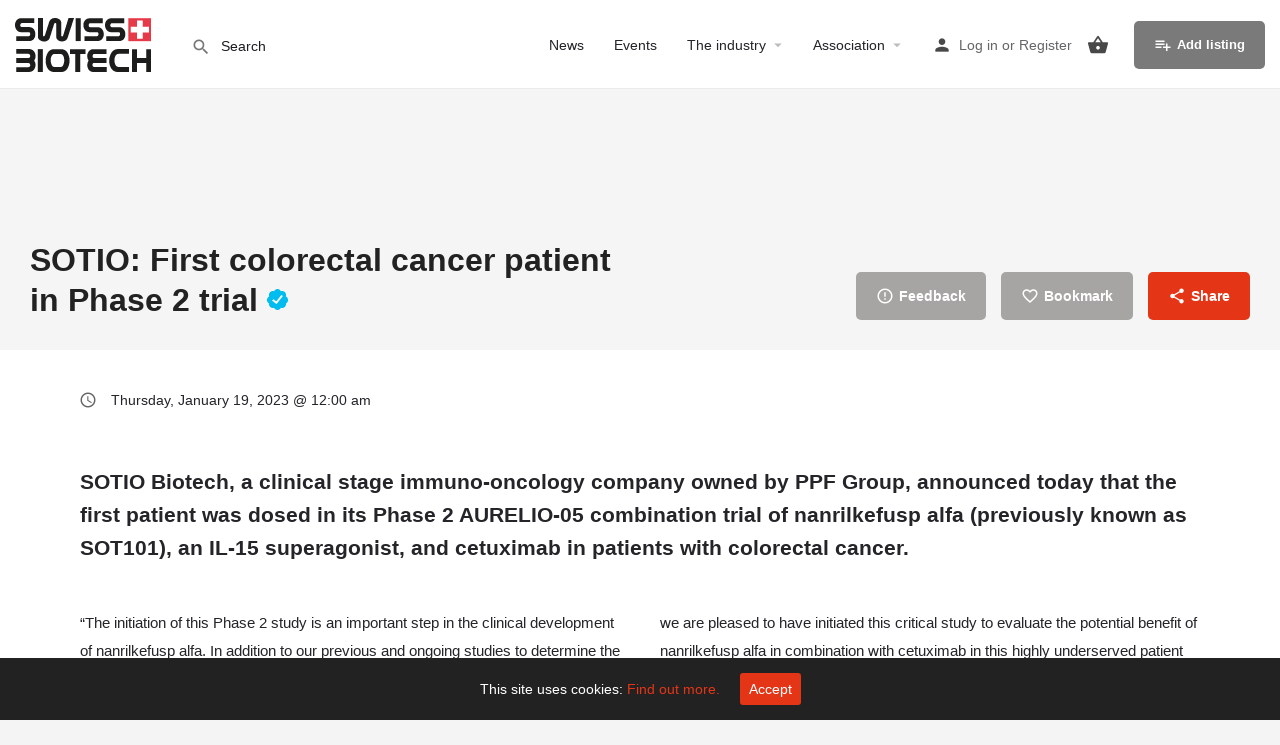

--- FILE ---
content_type: text/html; charset=UTF-8
request_url: https://www.swissbiotech.org/listing/sotio-doses-first-patient-in-aurelio-05-phase-2-trial-of-nanrilkefusp-alfa-in-combination-with-cetuximab/
body_size: 54974
content:
<!DOCTYPE html>
<html lang="en-US">
<head>
	<meta charset="UTF-8" />
	<meta name="viewport" content="width=device-width, initial-scale=1.0" />
	<link rel="pingback" href="https://www.swissbiotech.org/xmlrpc.php">

	<title>SOTIO: First colorectal cancer patient in Phase 2 trial &#8211; Swiss Biotech</title>
<meta name='robots' content='max-image-preview:large' />

            <script data-no-defer="1" data-ezscrex="false" data-cfasync="false" data-pagespeed-no-defer data-cookieconsent="ignore">
                var ctPublicFunctions = {"_ajax_nonce":"798e919b52","_rest_nonce":"3f56831380","_ajax_url":"\/wp-admin\/admin-ajax.php","_rest_url":"https:\/\/www.swissbiotech.org\/wp-json\/","data__cookies_type":"native","data__ajax_type":"rest","data__bot_detector_enabled":"1","data__frontend_data_log_enabled":1,"cookiePrefix":"","wprocket_detected":false,"host_url":"www.swissbiotech.org","text__ee_click_to_select":"Click to select the whole data","text__ee_original_email":"The complete one is","text__ee_got_it":"Got it","text__ee_blocked":"Blocked","text__ee_cannot_connect":"Cannot connect","text__ee_cannot_decode":"Can not decode email. Unknown reason","text__ee_email_decoder":"CleanTalk email decoder","text__ee_wait_for_decoding":"The magic is on the way!","text__ee_decoding_process":"Please wait a few seconds while we decode the contact data."}
            </script>
        
            <script data-no-defer="1" data-ezscrex="false" data-cfasync="false" data-pagespeed-no-defer data-cookieconsent="ignore">
                var ctPublic = {"_ajax_nonce":"798e919b52","settings__forms__check_internal":"0","settings__forms__check_external":"0","settings__forms__force_protection":0,"settings__forms__search_test":"1","settings__forms__wc_add_to_cart":"0","settings__data__bot_detector_enabled":"1","settings__sfw__anti_crawler":0,"blog_home":"https:\/\/www.swissbiotech.org\/","pixel__setting":"3","pixel__enabled":true,"pixel__url":null,"data__email_check_before_post":"1","data__email_check_exist_post":"0","data__cookies_type":"native","data__key_is_ok":true,"data__visible_fields_required":true,"wl_brandname":"Anti-Spam by CleanTalk","wl_brandname_short":"CleanTalk","ct_checkjs_key":"d0f18529b67077f5e07840cccad9da9d254b7ac50dcf5f54ef8d76bbdadedfc2","emailEncoderPassKey":"ef66bbff6d1a3e70d2532f6e79062d11","bot_detector_forms_excluded":"W10=","advancedCacheExists":true,"varnishCacheExists":false,"wc_ajax_add_to_cart":true}
            </script>
        <meta property="og:title" content="SOTIO: First colorectal cancer patient in Phase 2 trial" />
<meta property="og:url" content="https://www.swissbiotech.org/news/sotio-doses-first-patient-in-aurelio-05-phase-2-trial-of-nanrilkefusp-alfa-in-combination-with-cetuximab/" />
<meta property="og:site_name" content="Swiss Biotech" />
<meta property="og:type" content="profile" />
<meta property="og:description" content="“The initiation of this Phase 2 study is an important step in the clinical development of nanrilkefusp alfa. In addition to our previous and ongoing studies to determine the efficacy of nanrilkefusp alfa in combination with checkpoint blockers, we now aim to determine its ability to enhance the antibody dependent cellular cytotoxicity exerted by cetuximab,” said Richard Sachse, M.D., Ph.D., chief medical officer of SOTIO. “If replicated in patients, the increased anti-tumor activity and proliferation of CD8+ T-cells that has been observed in colorectal cancer models treated with IL-15 superagonists could position nanrilkefusp alfa as a safe and effective therapy in combination with cetuximab in this indication. We look forward to evaluating this potential benefit.”

The Phase 2 AURELIO-05 trial (NCT05619172) is an open-label, single-arm, multicenter study to evaluate the efficacy and safety of nanrilkefusp alfa in combination with cetuximab in up to 52 patients with RAS wild-type colorectal cancer who are relapsed/refractory or intolerant to prior treatment with irinotecan- and oxaliplatin-containing chemotherapy. The trial will be conducted in approximately 20 specialized sites across Europe. The first patient was dosed at the Gent University Hospital (Belgium), under the supervision of Professor Karen Geboes, head of the Department of Gastrointestinal and Intestinal Diseases.

Professor Eric van Cutsem, head of Digestive Oncology at the University Hospital in Leuven (Belgium) and coordinating investigator of the AURELIO-05 trial commented: “Despite recent advances in oncology, patients with advanced refractory colorectal cancer still have poor long term survival rates. Having already demonstrated promising signs of safety and efficacy not only in monotherapy, but also in combination with another approved monoclonal antibody, pembrolizumab, we are pleased to have initiated this critical study to evaluate the potential benefit of nanrilkefusp alfa in combination with cetuximab in this highly underserved patient population.”

About nanrilkefusp alfa and IL-15 Superagonist Technology:
Nanrilkefusp alfa (previously known as SOT101) is the lead candidate from SOTIO’s IL-15 technology platform. Nanrilkefusp alfa is a subcutaneously administered IL-15 superagonist that is fused to the sushi+ domain of the IL-15 receptor alpha chain. Nanrilkefusp alfa has demonstrated strong preclinical in vivo efficacy in various tumor models showing increased long-term survival and tumor regression, as well as a favorable toxicology profile. Nanrilkefusp alfa has been shown in preclinical models to synergize with checkpoint inhibitors and antibody therapies exerting antibody dependent cellular cytotoxicity (ADCC).

Along with Interleukin-2 (IL-2), IL-15 activity is known to increase the number of cytotoxic T cells and NK cells, the two most important cells for driving an anti-cancer immune response. This T and NK cell expansion is the result of IL-15 binding to its IL-15 alpha chain receptor in conjunction with binding to its shared IL-2/IL-15 beta gamma receptor on the surface of T and NK cells. Nanrilkefusp alfa has been precisely designed and optimized for its use as a potent immunotherapy by addressing two important design issues that limit current IL-2 and IL-15 approaches. These include selectively binding only to cytotoxic T and NK cells, while avoiding other cell types associated with adverse events, and stimulating T and NK cells through pulses in cytokine concentrations rather than tonic stimulation." />
<meta property="og:image" content="https://www.swissbiotech.org/wp-content/uploads/2019/04/news-icon-2.png" />
<link rel='dns-prefetch' href='//fd.cleantalk.org' />
<link rel='dns-prefetch' href='//maps.googleapis.com' />
<link rel='dns-prefetch' href='//fonts.googleapis.com' />
<link rel="alternate" title="oEmbed (JSON)" type="application/json+oembed" href="https://www.swissbiotech.org/wp-json/oembed/1.0/embed?url=https%3A%2F%2Fwww.swissbiotech.org%2Fnews%2Fsotio-doses-first-patient-in-aurelio-05-phase-2-trial-of-nanrilkefusp-alfa-in-combination-with-cetuximab%2F" />
<link rel="alternate" title="oEmbed (XML)" type="text/xml+oembed" href="https://www.swissbiotech.org/wp-json/oembed/1.0/embed?url=https%3A%2F%2Fwww.swissbiotech.org%2Fnews%2Fsotio-doses-first-patient-in-aurelio-05-phase-2-trial-of-nanrilkefusp-alfa-in-combination-with-cetuximab%2F&#038;format=xml" />
<style id='wp-img-auto-sizes-contain-inline-css' type='text/css'>
img:is([sizes=auto i],[sizes^="auto," i]){contain-intrinsic-size:3000px 1500px}
/*# sourceURL=wp-img-auto-sizes-contain-inline-css */

img:is([sizes=auto i],[sizes^="auto," i]){contain-intrinsic-size:3000px 1500px}
/*# sourceURL=wp-img-auto-sizes-contain-inline-css */
</style>
<link rel='preload stylesheet' as='style' onload="this.onload=null;this.rel='stylesheet'" id='wp-block-library-css' href='https://www.swissbiotech.org/wp-includes/css/dist/block-library/style.min.css?ver=6.9' type='text/css' media='all' />
<style id='classic-theme-styles-inline-css' type='text/css'>
img:is([sizes=auto i],[sizes^="auto," i]){contain-intrinsic-size:3000px 1500px}
/*# sourceURL=wp-img-auto-sizes-contain-inline-css */
</style>
<style id='bp-login-form-style-inline-css' type='text/css'>
/*! This file is auto-generated */
.wp-block-button__link{color:#fff;background-color:#32373c;border-radius:9999px;box-shadow:none;text-decoration:none;padding:calc(.667em + 2px) calc(1.333em + 2px);font-size:1.125em}.wp-block-file__button{background:#32373c;color:#fff;text-decoration:none}
/*# sourceURL=/wp-includes/css/classic-themes.min.css */
</style>
<style id='bp-member-style-inline-css' type='text/css'>
.widget_bp_core_login_widget .bp-login-widget-user-avatar{float:left}.widget_bp_core_login_widget .bp-login-widget-user-links{margin-left:70px}#bp-login-widget-form label{display:block;font-weight:600;margin:15px 0 5px;width:auto}#bp-login-widget-form input[type=password],#bp-login-widget-form input[type=text]{background-color:#fafafa;border:1px solid #d6d6d6;border-radius:0;font:inherit;font-size:100%;padding:.5em;width:100%}#bp-login-widget-form .bp-login-widget-register-link,#bp-login-widget-form .login-submit{display:inline;width:-moz-fit-content;width:fit-content}#bp-login-widget-form .bp-login-widget-register-link{margin-left:1em}#bp-login-widget-form .bp-login-widget-register-link a{filter:invert(1)}#bp-login-widget-form .bp-login-widget-pwd-link{font-size:80%}

/*# sourceURL=https://www.swissbiotech.org/wp-content/plugins/buddypress/bp-core/blocks/login-form/index.css */
</style>
<style id='bp-members-style-inline-css' type='text/css'>
[data-type="bp/member"] input.components-placeholder__input{border:1px solid #757575;border-radius:2px;flex:1 1 auto;padding:6px 8px}.bp-block-member{position:relative}.bp-block-member .member-content{display:flex}.bp-block-member .user-nicename{display:block}.bp-block-member .user-nicename a{border:none;color:currentColor;text-decoration:none}.bp-block-member .bp-profile-button{width:100%}.bp-block-member .bp-profile-button a.button{bottom:10px;display:inline-block;margin:18px 0 0;position:absolute;right:0}.bp-block-member.has-cover .item-header-avatar,.bp-block-member.has-cover .member-content,.bp-block-member.has-cover .member-description{z-index:2}.bp-block-member.has-cover .member-content,.bp-block-member.has-cover .member-description{padding-top:75px}.bp-block-member.has-cover .bp-member-cover-image{background-color:#c5c5c5;background-position:top;background-repeat:no-repeat;background-size:cover;border:0;display:block;height:150px;left:0;margin:0;padding:0;position:absolute;top:0;width:100%;z-index:1}.bp-block-member img.avatar{height:auto;width:auto}.bp-block-member.avatar-none .item-header-avatar{display:none}.bp-block-member.avatar-none.has-cover{min-height:200px}.bp-block-member.avatar-full{min-height:150px}.bp-block-member.avatar-full .item-header-avatar{width:180px}.bp-block-member.avatar-thumb .member-content{align-items:center;min-height:50px}.bp-block-member.avatar-thumb .item-header-avatar{width:70px}.bp-block-member.avatar-full.has-cover{min-height:300px}.bp-block-member.avatar-full.has-cover .item-header-avatar{width:200px}.bp-block-member.avatar-full.has-cover img.avatar{background:#fffc;border:2px solid #fff;margin-left:20px}.bp-block-member.avatar-thumb.has-cover .item-header-avatar{padding-top:75px}.entry .entry-content .bp-block-member .user-nicename a{border:none;color:currentColor;text-decoration:none}

/*# sourceURL=https://www.swissbiotech.org/wp-content/plugins/buddypress/bp-members/blocks/member/index.css */
</style>
<style id='bp-dynamic-members-style-inline-css' type='text/css'>
[data-type="bp/members"] .components-placeholder.is-appender{min-height:0}[data-type="bp/members"] .components-placeholder.is-appender .components-placeholder__label:empty{display:none}[data-type="bp/members"] .components-placeholder input.components-placeholder__input{border:1px solid #757575;border-radius:2px;flex:1 1 auto;padding:6px 8px}[data-type="bp/members"].avatar-none .member-description{width:calc(100% - 44px)}[data-type="bp/members"].avatar-full .member-description{width:calc(100% - 224px)}[data-type="bp/members"].avatar-thumb .member-description{width:calc(100% - 114px)}[data-type="bp/members"] .member-content{position:relative}[data-type="bp/members"] .member-content .is-right{position:absolute;right:2px;top:2px}[data-type="bp/members"] .columns-2 .member-content .member-description,[data-type="bp/members"] .columns-3 .member-content .member-description,[data-type="bp/members"] .columns-4 .member-content .member-description{padding-left:44px;width:calc(100% - 44px)}[data-type="bp/members"] .columns-3 .is-right{right:-10px}[data-type="bp/members"] .columns-4 .is-right{right:-50px}.bp-block-members.is-grid{display:flex;flex-wrap:wrap;padding:0}.bp-block-members.is-grid .member-content{margin:0 1.25em 1.25em 0;width:100%}@media(min-width:600px){.bp-block-members.columns-2 .member-content{width:calc(50% - .625em)}.bp-block-members.columns-2 .member-content:nth-child(2n){margin-right:0}.bp-block-members.columns-3 .member-content{width:calc(33.33333% - .83333em)}.bp-block-members.columns-3 .member-content:nth-child(3n){margin-right:0}.bp-block-members.columns-4 .member-content{width:calc(25% - .9375em)}.bp-block-members.columns-4 .member-content:nth-child(4n){margin-right:0}}.bp-block-members .member-content{display:flex;flex-direction:column;padding-bottom:1em;text-align:center}.bp-block-members .member-content .item-header-avatar,.bp-block-members .member-content .member-description{width:100%}.bp-block-members .member-content .item-header-avatar{margin:0 auto}.bp-block-members .member-content .item-header-avatar img.avatar{display:inline-block}@media(min-width:600px){.bp-block-members .member-content{flex-direction:row;text-align:left}.bp-block-members .member-content .item-header-avatar,.bp-block-members .member-content .member-description{width:auto}.bp-block-members .member-content .item-header-avatar{margin:0}}.bp-block-members .member-content .user-nicename{display:block}.bp-block-members .member-content .user-nicename a{border:none;color:currentColor;text-decoration:none}.bp-block-members .member-content time{color:#767676;display:block;font-size:80%}.bp-block-members.avatar-none .item-header-avatar{display:none}.bp-block-members.avatar-full{min-height:190px}.bp-block-members.avatar-full .item-header-avatar{width:180px}.bp-block-members.avatar-thumb .member-content{min-height:80px}.bp-block-members.avatar-thumb .item-header-avatar{width:70px}.bp-block-members.columns-2 .member-content,.bp-block-members.columns-3 .member-content,.bp-block-members.columns-4 .member-content{display:block;text-align:center}.bp-block-members.columns-2 .member-content .item-header-avatar,.bp-block-members.columns-3 .member-content .item-header-avatar,.bp-block-members.columns-4 .member-content .item-header-avatar{margin:0 auto}.bp-block-members img.avatar{height:auto;max-width:-moz-fit-content;max-width:fit-content;width:auto}.bp-block-members .member-content.has-activity{align-items:center}.bp-block-members .member-content.has-activity .item-header-avatar{padding-right:1em}.bp-block-members .member-content.has-activity .wp-block-quote{margin-bottom:0;text-align:left}.bp-block-members .member-content.has-activity .wp-block-quote cite a,.entry .entry-content .bp-block-members .user-nicename a{border:none;color:currentColor;text-decoration:none}

/*# sourceURL=https://www.swissbiotech.org/wp-content/plugins/buddypress/bp-members/blocks/members/index.css */
</style>
<style id='bp-online-members-style-inline-css' type='text/css'>
.bp-dynamic-block-container .item-options{font-size:.5em;margin:0 0 1em;padding:1em 0}.bp-dynamic-block-container .item-options a.selected{font-weight:600}.bp-dynamic-block-container ul.item-list{list-style:none;margin:1em 0;padding-left:0}.bp-dynamic-block-container ul.item-list li{margin-bottom:1em}.bp-dynamic-block-container ul.item-list li:after,.bp-dynamic-block-container ul.item-list li:before{content:" ";display:table}.bp-dynamic-block-container ul.item-list li:after{clear:both}.bp-dynamic-block-container ul.item-list li .item-avatar{float:left;width:60px}.bp-dynamic-block-container ul.item-list li .item{margin-left:70px}

/*# sourceURL=https://www.swissbiotech.org/wp-content/plugins/buddypress/bp-members/blocks/dynamic-members/index.css */
</style>
<style id='bp-active-members-style-inline-css' type='text/css'>
.widget_bp_core_whos_online_widget .avatar-block,[data-type="bp/online-members"] .avatar-block{display:flex;flex-flow:row wrap}.widget_bp_core_whos_online_widget .avatar-block img,[data-type="bp/online-members"] .avatar-block img{margin:.5em}

/*# sourceURL=https://www.swissbiotech.org/wp-content/plugins/buddypress/bp-members/blocks/online-members/index.css */
</style>
<style id='bp-latest-activities-style-inline-css' type='text/css'>
.widget_bp_core_recently_active_widget .avatar-block,[data-type="bp/active-members"] .avatar-block{display:flex;flex-flow:row wrap}.widget_bp_core_recently_active_widget .avatar-block img,[data-type="bp/active-members"] .avatar-block img{margin:.5em}

/*# sourceURL=https://www.swissbiotech.org/wp-content/plugins/buddypress/bp-members/blocks/active-members/index.css */
</style>
<style id='bp-group-style-inline-css' type='text/css'>
.bp-latest-activities .components-flex.components-select-control select[multiple]{height:auto;padding:0 8px}.bp-latest-activities .components-flex.components-select-control select[multiple]+.components-input-control__suffix svg{display:none}.bp-latest-activities-block a,.entry .entry-content .bp-latest-activities-block a{border:none;text-decoration:none}.bp-latest-activities-block .activity-list.item-list blockquote{border:none;padding:0}.bp-latest-activities-block .activity-list.item-list blockquote .activity-item:not(.mini){box-shadow:1px 0 4px #00000026;padding:0 1em;position:relative}.bp-latest-activities-block .activity-list.item-list blockquote .activity-item:not(.mini):after,.bp-latest-activities-block .activity-list.item-list blockquote .activity-item:not(.mini):before{border-color:#0000;border-style:solid;content:"";display:block;height:0;left:15px;position:absolute;width:0}.bp-latest-activities-block .activity-list.item-list blockquote .activity-item:not(.mini):before{border-top-color:#00000026;border-width:9px;bottom:-18px;left:14px}.bp-latest-activities-block .activity-list.item-list blockquote .activity-item:not(.mini):after{border-top-color:#fff;border-width:8px;bottom:-16px}.bp-latest-activities-block .activity-list.item-list blockquote .activity-item.mini .avatar{display:inline-block;height:20px;margin-right:2px;vertical-align:middle;width:20px}.bp-latest-activities-block .activity-list.item-list footer{align-items:center;display:flex}.bp-latest-activities-block .activity-list.item-list footer img.avatar{border:none;display:inline-block;margin-right:.5em}.bp-latest-activities-block .activity-list.item-list footer .activity-time-since{font-size:90%}.bp-latest-activities-block .widget-error{border-left:4px solid #0b80a4;box-shadow:1px 0 4px #00000026}.bp-latest-activities-block .widget-error p{padding:0 1em}

/*# sourceURL=https://www.swissbiotech.org/wp-content/plugins/buddypress/bp-activity/blocks/latest-activities/index.css */
</style>
<style id='bp-groups-style-inline-css' type='text/css'>
[data-type="bp/group"] input.components-placeholder__input{border:1px solid #757575;border-radius:2px;flex:1 1 auto;padding:6px 8px}.bp-block-group{position:relative}.bp-block-group .group-content{display:flex}.bp-block-group .group-description{width:100%}.bp-block-group .group-description-content{margin-bottom:18px;width:100%}.bp-block-group .bp-profile-button{overflow:hidden;width:100%}.bp-block-group .bp-profile-button a.button{margin:18px 0 0}.bp-block-group.has-cover .group-content,.bp-block-group.has-cover .group-description,.bp-block-group.has-cover .item-header-avatar{z-index:2}.bp-block-group.has-cover .group-content,.bp-block-group.has-cover .group-description{padding-top:75px}.bp-block-group.has-cover .bp-group-cover-image{background-color:#c5c5c5;background-position:top;background-repeat:no-repeat;background-size:cover;border:0;display:block;height:150px;left:0;margin:0;padding:0;position:absolute;top:0;width:100%;z-index:1}.bp-block-group img.avatar{height:auto;width:auto}.bp-block-group.avatar-none .item-header-avatar{display:none}.bp-block-group.avatar-full{min-height:150px}.bp-block-group.avatar-full .item-header-avatar{width:180px}.bp-block-group.avatar-full .group-description{padding-left:35px}.bp-block-group.avatar-thumb .item-header-avatar{width:70px}.bp-block-group.avatar-thumb .item-header-avatar img.avatar{margin-top:15px}.bp-block-group.avatar-none.has-cover{min-height:200px}.bp-block-group.avatar-none.has-cover .item-header-avatar{padding-top:75px}.bp-block-group.avatar-full.has-cover{min-height:300px}.bp-block-group.avatar-full.has-cover .item-header-avatar{width:200px}.bp-block-group.avatar-full.has-cover img.avatar{background:#fffc;border:2px solid #fff;margin-left:20px}.bp-block-group.avatar-thumb:not(.has-description) .group-content{align-items:center;min-height:50px}.bp-block-group.avatar-thumb.has-cover .item-header-avatar{padding-top:75px}.bp-block-group.has-description .bp-profile-button a.button{display:block;float:right}

/*# sourceURL=https://www.swissbiotech.org/wp-content/plugins/buddypress/bp-groups/blocks/group/index.css */
</style>
<style id='bp-dynamic-groups-style-inline-css' type='text/css'>
[data-type="bp/groups"] .components-placeholder.is-appender{min-height:0}[data-type="bp/groups"] .components-placeholder.is-appender .components-placeholder__label:empty{display:none}[data-type="bp/groups"] .components-placeholder input.components-placeholder__input{border:1px solid #757575;border-radius:2px;flex:1 1 auto;padding:6px 8px}[data-type="bp/groups"].avatar-none .group-description{width:calc(100% - 44px)}[data-type="bp/groups"].avatar-full .group-description{width:calc(100% - 224px)}[data-type="bp/groups"].avatar-thumb .group-description{width:calc(100% - 114px)}[data-type="bp/groups"] .group-content{position:relative}[data-type="bp/groups"] .group-content .is-right{position:absolute;right:2px;top:2px}[data-type="bp/groups"] .columns-2 .group-content .group-description,[data-type="bp/groups"] .columns-3 .group-content .group-description,[data-type="bp/groups"] .columns-4 .group-content .group-description{padding-left:44px;width:calc(100% - 44px)}[data-type="bp/groups"] .columns-3 .is-right{right:-10px}[data-type="bp/groups"] .columns-4 .is-right{right:-50px}.bp-block-groups.is-grid{display:flex;flex-wrap:wrap;padding:0}.bp-block-groups.is-grid .group-content{margin:0 1.25em 1.25em 0;width:100%}@media(min-width:600px){.bp-block-groups.columns-2 .group-content{width:calc(50% - .625em)}.bp-block-groups.columns-2 .group-content:nth-child(2n){margin-right:0}.bp-block-groups.columns-3 .group-content{width:calc(33.33333% - .83333em)}.bp-block-groups.columns-3 .group-content:nth-child(3n){margin-right:0}.bp-block-groups.columns-4 .group-content{width:calc(25% - .9375em)}.bp-block-groups.columns-4 .group-content:nth-child(4n){margin-right:0}}.bp-block-groups .group-content{display:flex;flex-direction:column;padding-bottom:1em;text-align:center}.bp-block-groups .group-content .group-description,.bp-block-groups .group-content .item-header-avatar{width:100%}.bp-block-groups .group-content .item-header-avatar{margin:0 auto}.bp-block-groups .group-content .item-header-avatar img.avatar{display:inline-block}@media(min-width:600px){.bp-block-groups .group-content{flex-direction:row;text-align:left}.bp-block-groups .group-content .group-description,.bp-block-groups .group-content .item-header-avatar{width:auto}.bp-block-groups .group-content .item-header-avatar{margin:0}}.bp-block-groups .group-content time{color:#767676;display:block;font-size:80%}.bp-block-groups.avatar-none .item-header-avatar{display:none}.bp-block-groups.avatar-full{min-height:190px}.bp-block-groups.avatar-full .item-header-avatar{width:180px}.bp-block-groups.avatar-thumb .group-content{min-height:80px}.bp-block-groups.avatar-thumb .item-header-avatar{width:70px}.bp-block-groups.columns-2 .group-content,.bp-block-groups.columns-3 .group-content,.bp-block-groups.columns-4 .group-content{display:block;text-align:center}.bp-block-groups.columns-2 .group-content .item-header-avatar,.bp-block-groups.columns-3 .group-content .item-header-avatar,.bp-block-groups.columns-4 .group-content .item-header-avatar{margin:0 auto}.bp-block-groups img.avatar{height:auto;max-width:-moz-fit-content;max-width:fit-content;width:auto}.bp-block-groups .member-content.has-description{align-items:center}.bp-block-groups .member-content.has-description .item-header-avatar{padding-right:1em}.bp-block-groups .member-content.has-description .group-description-content{margin-bottom:0;text-align:left}

/*# sourceURL=https://www.swissbiotech.org/wp-content/plugins/buddypress/bp-groups/blocks/groups/index.css */
</style>
<style id='bp-sitewide-notices-style-inline-css' type='text/css'>
.bp-dynamic-block-container .item-options{font-size:.5em;margin:0 0 1em;padding:1em 0}.bp-dynamic-block-container .item-options a.selected{font-weight:600}.bp-dynamic-block-container ul.item-list{list-style:none;margin:1em 0;padding-left:0}.bp-dynamic-block-container ul.item-list li{margin-bottom:1em}.bp-dynamic-block-container ul.item-list li:after,.bp-dynamic-block-container ul.item-list li:before{content:" ";display:table}.bp-dynamic-block-container ul.item-list li:after{clear:both}.bp-dynamic-block-container ul.item-list li .item-avatar{float:left;width:60px}.bp-dynamic-block-container ul.item-list li .item{margin-left:70px}

/*# sourceURL=https://www.swissbiotech.org/wp-content/plugins/buddypress/bp-groups/blocks/dynamic-groups/index.css */
</style>
<style id='global-styles-inline-css' type='text/css'>
.bp-sitewide-notice-block .bp-screen-reader-text,[data-type="bp/sitewide-notices"] .bp-screen-reader-text{border:0;clip:rect(0 0 0 0);height:1px;margin:-1px;overflow:hidden;padding:0;position:absolute;width:1px;word-wrap:normal!important}.bp-sitewide-notice-block [data-bp-tooltip]:after,[data-type="bp/sitewide-notices"] [data-bp-tooltip]:after{background-color:#fff;border:1px solid #737373;border-radius:1px;box-shadow:4px 4px 8px #0003;color:#333;content:attr(data-bp-tooltip);display:none;font-family:Helvetica Neue,Helvetica,Arial,san-serif;font-size:12px;font-weight:400;letter-spacing:normal;line-height:1.25;max-width:200px;opacity:0;padding:5px 8px;pointer-events:none;position:absolute;text-shadow:none;text-transform:none;transform:translateZ(0);transition:all 1.5s ease;visibility:hidden;white-space:nowrap;word-wrap:break-word;z-index:100000}.bp-sitewide-notice-block .bp-tooltip:after,[data-type="bp/sitewide-notices"] .bp-tooltip:after{left:50%;margin-top:7px;top:110%;transform:translate(-50%)}.bp-sitewide-notice-block{border-left:4px solid #ff853c;padding-left:1em;position:relative}.bp-sitewide-notice-block h2:before{background:none;border:none}.bp-sitewide-notice-block .dismiss-notice{background-color:#0000;border:1px solid #ff853c;color:#ff853c;display:block;padding:.2em .5em;position:absolute;right:.5em;top:.5em;width:-moz-fit-content;width:fit-content}.bp-sitewide-notice-block .dismiss-notice:hover{background-color:#ff853c;color:#fff}

/*# sourceURL=https://www.swissbiotech.org/wp-content/plugins/buddypress/bp-messages/blocks/sitewide-notices/index.css */
</style>
<link rel='stylesheet' id='cbxuseronline-public-css' href='https://www.swissbiotech.org/wp-content/plugins/cbxuseronline/includes/../assets/css/cbxuseronline-public.css?ver=1.3.5' type='text/css' media='all' />
<link rel='stylesheet' id='cleantalk-public-css-css' href='https://www.swissbiotech.org/wp-content/plugins/cleantalk-spam-protect/css/cleantalk-public.min.css?ver=6.71.1_1769432745' type='text/css' media='all' />
<link rel='stylesheet' id='cleantalk-email-decoder-css-css' href='https://www.swissbiotech.org/wp-content/plugins/cleantalk-spam-protect/css/cleantalk-email-decoder.min.css?ver=6.71.1_1769432745' type='text/css' media='all' />
<link rel='stylesheet' id='formcheck-css' href='https://www.swissbiotech.org/wp-content/plugins/raskin-listings-formcheck/style.css?ver=6.9' type='text/css' media='all' />
<link rel='stylesheet' id='cookie-consent-style-css' href='https://www.swissbiotech.org/wp-content/plugins/uk-cookie-consent/assets/css/style.css?ver=6.9' type='text/css' media='all' />
<link rel='stylesheet' id='woocommerce-layout-css' href='https://www.swissbiotech.org/wp-content/plugins/woocommerce/assets/css/woocommerce-layout.css?ver=10.4.3' type='text/css' media='all' />
<link rel='stylesheet' id='woocommerce-smallscreen-css' href='https://www.swissbiotech.org/wp-content/plugins/woocommerce/assets/css/woocommerce-smallscreen.css?ver=10.4.3' type='text/css' media='only screen and (max-width: 768px)' />
<link rel='stylesheet' id='woocommerce-general-css' href='https://www.swissbiotech.org/wp-content/plugins/woocommerce/assets/css/woocommerce.css?ver=10.4.3' type='text/css' media='all' />
<style id='woocommerce-inline-inline-css' type='text/css'>
:root{--wp--preset--aspect-ratio--square: 1;--wp--preset--aspect-ratio--4-3: 4/3;--wp--preset--aspect-ratio--3-4: 3/4;--wp--preset--aspect-ratio--3-2: 3/2;--wp--preset--aspect-ratio--2-3: 2/3;--wp--preset--aspect-ratio--16-9: 16/9;--wp--preset--aspect-ratio--9-16: 9/16;--wp--preset--color--black: #000000;--wp--preset--color--cyan-bluish-gray: #abb8c3;--wp--preset--color--white: #ffffff;--wp--preset--color--pale-pink: #f78da7;--wp--preset--color--vivid-red: #cf2e2e;--wp--preset--color--luminous-vivid-orange: #ff6900;--wp--preset--color--luminous-vivid-amber: #fcb900;--wp--preset--color--light-green-cyan: #7bdcb5;--wp--preset--color--vivid-green-cyan: #00d084;--wp--preset--color--pale-cyan-blue: #8ed1fc;--wp--preset--color--vivid-cyan-blue: #0693e3;--wp--preset--color--vivid-purple: #9b51e0;--wp--preset--gradient--vivid-cyan-blue-to-vivid-purple: linear-gradient(135deg,rgb(6,147,227) 0%,rgb(155,81,224) 100%);--wp--preset--gradient--light-green-cyan-to-vivid-green-cyan: linear-gradient(135deg,rgb(122,220,180) 0%,rgb(0,208,130) 100%);--wp--preset--gradient--luminous-vivid-amber-to-luminous-vivid-orange: linear-gradient(135deg,rgb(252,185,0) 0%,rgb(255,105,0) 100%);--wp--preset--gradient--luminous-vivid-orange-to-vivid-red: linear-gradient(135deg,rgb(255,105,0) 0%,rgb(207,46,46) 100%);--wp--preset--gradient--very-light-gray-to-cyan-bluish-gray: linear-gradient(135deg,rgb(238,238,238) 0%,rgb(169,184,195) 100%);--wp--preset--gradient--cool-to-warm-spectrum: linear-gradient(135deg,rgb(74,234,220) 0%,rgb(151,120,209) 20%,rgb(207,42,186) 40%,rgb(238,44,130) 60%,rgb(251,105,98) 80%,rgb(254,248,76) 100%);--wp--preset--gradient--blush-light-purple: linear-gradient(135deg,rgb(255,206,236) 0%,rgb(152,150,240) 100%);--wp--preset--gradient--blush-bordeaux: linear-gradient(135deg,rgb(254,205,165) 0%,rgb(254,45,45) 50%,rgb(107,0,62) 100%);--wp--preset--gradient--luminous-dusk: linear-gradient(135deg,rgb(255,203,112) 0%,rgb(199,81,192) 50%,rgb(65,88,208) 100%);--wp--preset--gradient--pale-ocean: linear-gradient(135deg,rgb(255,245,203) 0%,rgb(182,227,212) 50%,rgb(51,167,181) 100%);--wp--preset--gradient--electric-grass: linear-gradient(135deg,rgb(202,248,128) 0%,rgb(113,206,126) 100%);--wp--preset--gradient--midnight: linear-gradient(135deg,rgb(2,3,129) 0%,rgb(40,116,252) 100%);--wp--preset--font-size--small: 13px;--wp--preset--font-size--medium: 20px;--wp--preset--font-size--large: 36px;--wp--preset--font-size--x-large: 42px;--wp--preset--spacing--20: 0.44rem;--wp--preset--spacing--30: 0.67rem;--wp--preset--spacing--40: 1rem;--wp--preset--spacing--50: 1.5rem;--wp--preset--spacing--60: 2.25rem;--wp--preset--spacing--70: 3.38rem;--wp--preset--spacing--80: 5.06rem;--wp--preset--shadow--natural: 6px 6px 9px rgba(0, 0, 0, 0.2);--wp--preset--shadow--deep: 12px 12px 50px rgba(0, 0, 0, 0.4);--wp--preset--shadow--sharp: 6px 6px 0px rgba(0, 0, 0, 0.2);--wp--preset--shadow--outlined: 6px 6px 0px -3px rgb(255, 255, 255), 6px 6px rgb(0, 0, 0);--wp--preset--shadow--crisp: 6px 6px 0px rgb(0, 0, 0);}:where(.is-layout-flex){gap: 0.5em;}:where(.is-layout-grid){gap: 0.5em;}body .is-layout-flex{display: flex;}.is-layout-flex{flex-wrap: wrap;align-items: center;}.is-layout-flex > :is(*, div){margin: 0;}body .is-layout-grid{display: grid;}.is-layout-grid > :is(*, div){margin: 0;}:where(.wp-block-columns.is-layout-flex){gap: 2em;}:where(.wp-block-columns.is-layout-grid){gap: 2em;}:where(.wp-block-post-template.is-layout-flex){gap: 1.25em;}:where(.wp-block-post-template.is-layout-grid){gap: 1.25em;}.has-black-color{color: var(--wp--preset--color--black) !important;}.has-cyan-bluish-gray-color{color: var(--wp--preset--color--cyan-bluish-gray) !important;}.has-white-color{color: var(--wp--preset--color--white) !important;}.has-pale-pink-color{color: var(--wp--preset--color--pale-pink) !important;}.has-vivid-red-color{color: var(--wp--preset--color--vivid-red) !important;}.has-luminous-vivid-orange-color{color: var(--wp--preset--color--luminous-vivid-orange) !important;}.has-luminous-vivid-amber-color{color: var(--wp--preset--color--luminous-vivid-amber) !important;}.has-light-green-cyan-color{color: var(--wp--preset--color--light-green-cyan) !important;}.has-vivid-green-cyan-color{color: var(--wp--preset--color--vivid-green-cyan) !important;}.has-pale-cyan-blue-color{color: var(--wp--preset--color--pale-cyan-blue) !important;}.has-vivid-cyan-blue-color{color: var(--wp--preset--color--vivid-cyan-blue) !important;}.has-vivid-purple-color{color: var(--wp--preset--color--vivid-purple) !important;}.has-black-background-color{background-color: var(--wp--preset--color--black) !important;}.has-cyan-bluish-gray-background-color{background-color: var(--wp--preset--color--cyan-bluish-gray) !important;}.has-white-background-color{background-color: var(--wp--preset--color--white) !important;}.has-pale-pink-background-color{background-color: var(--wp--preset--color--pale-pink) !important;}.has-vivid-red-background-color{background-color: var(--wp--preset--color--vivid-red) !important;}.has-luminous-vivid-orange-background-color{background-color: var(--wp--preset--color--luminous-vivid-orange) !important;}.has-luminous-vivid-amber-background-color{background-color: var(--wp--preset--color--luminous-vivid-amber) !important;}.has-light-green-cyan-background-color{background-color: var(--wp--preset--color--light-green-cyan) !important;}.has-vivid-green-cyan-background-color{background-color: var(--wp--preset--color--vivid-green-cyan) !important;}.has-pale-cyan-blue-background-color{background-color: var(--wp--preset--color--pale-cyan-blue) !important;}.has-vivid-cyan-blue-background-color{background-color: var(--wp--preset--color--vivid-cyan-blue) !important;}.has-vivid-purple-background-color{background-color: var(--wp--preset--color--vivid-purple) !important;}.has-black-border-color{border-color: var(--wp--preset--color--black) !important;}.has-cyan-bluish-gray-border-color{border-color: var(--wp--preset--color--cyan-bluish-gray) !important;}.has-white-border-color{border-color: var(--wp--preset--color--white) !important;}.has-pale-pink-border-color{border-color: var(--wp--preset--color--pale-pink) !important;}.has-vivid-red-border-color{border-color: var(--wp--preset--color--vivid-red) !important;}.has-luminous-vivid-orange-border-color{border-color: var(--wp--preset--color--luminous-vivid-orange) !important;}.has-luminous-vivid-amber-border-color{border-color: var(--wp--preset--color--luminous-vivid-amber) !important;}.has-light-green-cyan-border-color{border-color: var(--wp--preset--color--light-green-cyan) !important;}.has-vivid-green-cyan-border-color{border-color: var(--wp--preset--color--vivid-green-cyan) !important;}.has-pale-cyan-blue-border-color{border-color: var(--wp--preset--color--pale-cyan-blue) !important;}.has-vivid-cyan-blue-border-color{border-color: var(--wp--preset--color--vivid-cyan-blue) !important;}.has-vivid-purple-border-color{border-color: var(--wp--preset--color--vivid-purple) !important;}.has-vivid-cyan-blue-to-vivid-purple-gradient-background{background: var(--wp--preset--gradient--vivid-cyan-blue-to-vivid-purple) !important;}.has-light-green-cyan-to-vivid-green-cyan-gradient-background{background: var(--wp--preset--gradient--light-green-cyan-to-vivid-green-cyan) !important;}.has-luminous-vivid-amber-to-luminous-vivid-orange-gradient-background{background: var(--wp--preset--gradient--luminous-vivid-amber-to-luminous-vivid-orange) !important;}.has-luminous-vivid-orange-to-vivid-red-gradient-background{background: var(--wp--preset--gradient--luminous-vivid-orange-to-vivid-red) !important;}.has-very-light-gray-to-cyan-bluish-gray-gradient-background{background: var(--wp--preset--gradient--very-light-gray-to-cyan-bluish-gray) !important;}.has-cool-to-warm-spectrum-gradient-background{background: var(--wp--preset--gradient--cool-to-warm-spectrum) !important;}.has-blush-light-purple-gradient-background{background: var(--wp--preset--gradient--blush-light-purple) !important;}.has-blush-bordeaux-gradient-background{background: var(--wp--preset--gradient--blush-bordeaux) !important;}.has-luminous-dusk-gradient-background{background: var(--wp--preset--gradient--luminous-dusk) !important;}.has-pale-ocean-gradient-background{background: var(--wp--preset--gradient--pale-ocean) !important;}.has-electric-grass-gradient-background{background: var(--wp--preset--gradient--electric-grass) !important;}.has-midnight-gradient-background{background: var(--wp--preset--gradient--midnight) !important;}.has-small-font-size{font-size: var(--wp--preset--font-size--small) !important;}.has-medium-font-size{font-size: var(--wp--preset--font-size--medium) !important;}.has-large-font-size{font-size: var(--wp--preset--font-size--large) !important;}.has-x-large-font-size{font-size: var(--wp--preset--font-size--x-large) !important;}
:where(.wp-block-post-template.is-layout-flex){gap: 1.25em;}:where(.wp-block-post-template.is-layout-grid){gap: 1.25em;}
:where(.wp-block-term-template.is-layout-flex){gap: 1.25em;}:where(.wp-block-term-template.is-layout-grid){gap: 1.25em;}
:where(.wp-block-columns.is-layout-flex){gap: 2em;}:where(.wp-block-columns.is-layout-grid){gap: 2em;}
:root :where(.wp-block-pullquote){font-size: 1.5em;line-height: 1.6;}
/*# sourceURL=global-styles-inline-css */
</style>
<link rel='stylesheet' id='elementor-icons-css' href='https://www.swissbiotech.org/wp-content/plugins/elementor/assets/lib/eicons/css/elementor-icons.min.css?ver=5.44.0' type='text/css' media='all' />
<link rel='stylesheet' id='elementor-frontend-css' href='https://www.swissbiotech.org/wp-content/plugins/elementor/assets/css/frontend.min.css?ver=3.33.4' type='text/css' media='all' />
<link rel='stylesheet' id='elementor-post-22166-css' href='https://www.swissbiotech.org/wp-content/uploads/elementor/css/post-22166.css?ver=1769439066' type='text/css' media='all' />
<link rel='stylesheet' id='font-awesome-5-all-css' href='https://www.swissbiotech.org/wp-content/plugins/elementor/assets/lib/font-awesome/css/all.min.css?ver=3.33.4' type='text/css' media='all' />
<link rel='stylesheet' id='font-awesome-4-shim-css' href='https://www.swissbiotech.org/wp-content/plugins/elementor/assets/lib/font-awesome/css/v4-shims.min.css?ver=3.33.4' type='text/css' media='all' />
<link rel='stylesheet' id='mylisting-google-maps-css' href='https://www.swissbiotech.org/wp-content/themes/my-listing/assets/dist/maps/google-maps/google-maps.css?ver=2.12' type='text/css' media='all' />
<link rel='preload stylesheet' as='style' onload="this.onload=null;this.rel='stylesheet'" id='mylisting-icons-css' href='https://www.swissbiotech.org/wp-content/themes/my-listing/assets/dist/icons.css?ver=2.12' type='text/css' media='all' />
<link rel='stylesheet' id='mylisting-material-icons-css' href='https://fonts.googleapis.com/icon?family=Material+Icons&#038;display=swap&#038;ver=6.9' type='text/css' media='all' />
<link rel='stylesheet' id='mylisting-select2-css' href='https://www.swissbiotech.org/wp-content/themes/my-listing/assets/vendor/select2/select2.css?ver=4.0.13' type='text/css' media='all' />
<link rel='stylesheet' id='mylisting-vendor-css' href='https://www.swissbiotech.org/wp-content/themes/my-listing/assets/dist/vendor.css?ver=2.12' type='text/css' media='all' />
<link rel='stylesheet' id='mylisting-frontend-css' href='https://www.swissbiotech.org/wp-content/themes/my-listing/assets/dist/frontend.css?ver=2.12' type='text/css' media='all' />
<link rel='stylesheet' id='ml-max-w-1200-css' href='https://www.swissbiotech.org/wp-content/themes/my-listing/assets/dist/max-width-1200.css?ver=2.12' type='text/css' media='(max-width: 1200px)' />
<link rel='stylesheet' id='ml-max-w-992-css' href='https://www.swissbiotech.org/wp-content/themes/my-listing/assets/dist/max-width-992.css?ver=2.12' type='text/css' media='(max-width: 992px)' />
<link rel='stylesheet' id='ml-max-w-768-css' href='https://www.swissbiotech.org/wp-content/themes/my-listing/assets/dist/max-width-768.css?ver=2.12' type='text/css' media='(max-width: 768px)' />
<link rel='stylesheet' id='ml-max-w-600-css' href='https://www.swissbiotech.org/wp-content/themes/my-listing/assets/dist/max-width-600.css?ver=2.12' type='text/css' media='(max-width: 600px)' />
<link rel='stylesheet' id='ml-max-w-480-css' href='https://www.swissbiotech.org/wp-content/themes/my-listing/assets/dist/max-width-480.css?ver=2.12' type='text/css' media='(max-width: 480px)' />
<link rel='stylesheet' id='ml-max-w-320-css' href='https://www.swissbiotech.org/wp-content/themes/my-listing/assets/dist/max-width-320.css?ver=2.12' type='text/css' media='(max-width: 320px)' />
<link rel='stylesheet' id='ml-min-w-993-css' href='https://www.swissbiotech.org/wp-content/themes/my-listing/assets/dist/min-width-993.css?ver=2.12' type='text/css' media='(min-width: 993px)' />
<link rel='stylesheet' id='ml-min-w-1201-css' href='https://www.swissbiotech.org/wp-content/themes/my-listing/assets/dist/min-width-1201.css?ver=2.12' type='text/css' media='(min-width: 1201px)' />
<link rel='stylesheet' id='mylisting-single-listing-css' href='https://www.swissbiotech.org/wp-content/themes/my-listing/assets/dist/single-listing.css?ver=2.12' type='text/css' media='all' />
<link rel='stylesheet' id='wc-general-style-css' href='https://www.swissbiotech.org/wp-content/themes/my-listing/assets/dist/wc-general-style.css?ver=2.12' type='text/css' media='all' />
<link rel='stylesheet' id='theme-styles-default-css' href='https://www.swissbiotech.org/wp-content/themes/my-listing/style.css?ver=6.9' type='text/css' media='all' />
<style id='theme-styles-default-inline-css' type='text/css'>
.woocommerce form .form-row .required { visibility: visible; }
/*# sourceURL=woocommerce-inline-inline-css */
</style>
<link rel='stylesheet' id='child-style-css' href='https://www.swissbiotech.org/wp-content/themes/my-listing-child/style.css?ver=6.9' type='text/css' media='all' />
<link rel='stylesheet' id='rt-mediaelement-css' href='https://www.swissbiotech.org/wp-content/plugins/buddypress-media/lib/media-element/mediaelementplayer-legacy.min.css?ver=4.7.7' type='text/css' media='all' />
<link rel='stylesheet' id='rt-mediaelement-wp-css' href='https://www.swissbiotech.org/wp-content/plugins/buddypress-media/lib/media-element/wp-mediaelement.min.css?ver=4.7.7' type='text/css' media='all' />
<link rel='stylesheet' id='dashicons-css' href='https://www.swissbiotech.org/wp-includes/css/dashicons.min.css?ver=6.9' type='text/css' media='all' />
<link rel='stylesheet' id='rtmedia-main-css' href='https://www.swissbiotech.org/wp-content/plugins/buddypress-media/app/assets/css/rtmedia.min.css?ver=4.7.7' type='text/css' media='all' />
<link rel='stylesheet' id='rtmedia-upload-terms-main-css' href='https://www.swissbiotech.org/wp-content/plugins/buddypress-media/app/assets/css/rtm-upload-terms.min.css?ver=4.7.7' type='text/css' media='all' />
<link rel='stylesheet' id='rtmedia-other-files-main-css' href='https://www.swissbiotech.org/wp-content/plugins/rtmedia-docs-files/app/assets/css/rtm-docs.min.css?ver=1.3.4' type='text/css' media='all' />
<link rel='stylesheet' id='mylisting-dynamic-styles-css' href='https://www.swissbiotech.org/wp-content/uploads/mylisting-dynamic-styles.css?ver=1769073611' type='text/css' media='all' />
<script type="text/javascript" src="https://www.swissbiotech.org/wp-content/plugins/shortcode-for-current-date/dist/script.js?ver=6.9" id="shortcode-for-current-date-script-js"></script>
<script type="text/javascript" src="https://www.swissbiotech.org/wp-includes/js/plupload/moxie.min.js?ver=1.3.5.1" id="moxiejs-js"></script>
<script type="text/javascript" src="https://www.swissbiotech.org/wp-includes/js/plupload/plupload.min.js?ver=2.1.9" id="plupload-js"></script>
<script type="text/javascript" src="https://www.swissbiotech.org/wp-includes/js/jquery/jquery.min.js?ver=3.7.1" id="jquery-core-js"></script>
<script type="text/javascript" src="https://www.swissbiotech.org/wp-content/plugins/cleantalk-spam-protect/js/apbct-public-bundle.min.js?ver=6.71.1_1769432745" id="apbct-public-bundle.min-js-js"></script>
<script type="text/javascript" src="https://fd.cleantalk.org/ct-bot-detector-wrapper.js?ver=6.71.1" id="ct_bot_detector-js" defer="defer" data-wp-strategy="defer"></script>
<script type="text/javascript" src="https://www.swissbiotech.org/wp-content/plugins/raskin-listings-formcheck/jquery.scrollTo.min.js?ver=6.9" id="scrollto-js"></script>
<script type="text/javascript" src="https://www.swissbiotech.org/wp-content/plugins/raskin-listings-formcheck/formcheck.js?ver=6.9" id="formcheck-js"></script>
<script type="text/javascript" src="//www.swissbiotech.org/wp-content/plugins/revslider/sr6/assets/js/rbtools.min.js?ver=6.7.29" id="tp-tools-js"></script>
<script type="text/javascript" src="//www.swissbiotech.org/wp-content/plugins/revslider/sr6/assets/js/rs6.min.js?ver=6.7.32" id="revmin-js"></script>
<script type="text/javascript" src="https://www.swissbiotech.org/wp-content/plugins/woocommerce/assets/js/jquery-blockui/jquery.blockUI.min.js?ver=2.7.0-wc.10.4.3" id="wc-jquery-blockui-js" defer="defer" data-wp-strategy="defer"></script>
<script type="text/javascript" id="wc-add-to-cart-js-extra">
/* <![CDATA[ */
var wc_add_to_cart_params = {"ajax_url":"/wp-admin/admin-ajax.php","wc_ajax_url":"/?wc-ajax=%%endpoint%%","i18n_view_cart":"View cart","cart_url":"https://www.swissbiotech.org/cart/","is_cart":"","cart_redirect_after_add":"yes"};
//# sourceURL=wc-add-to-cart-js-extra
/* ]]> */
</script>
<script type="text/javascript" src="https://www.swissbiotech.org/wp-content/plugins/woocommerce/assets/js/frontend/add-to-cart.min.js?ver=10.4.3" id="wc-add-to-cart-js" defer="defer" data-wp-strategy="defer"></script>
<script type="text/javascript" src="https://www.swissbiotech.org/wp-content/plugins/woocommerce/assets/js/js-cookie/js.cookie.min.js?ver=2.1.4-wc.10.4.3" id="wc-js-cookie-js" defer="defer" data-wp-strategy="defer"></script>
<script type="text/javascript" id="woocommerce-js-extra">
/* <![CDATA[ */
var woocommerce_params = {"ajax_url":"/wp-admin/admin-ajax.php","wc_ajax_url":"/?wc-ajax=%%endpoint%%","i18n_password_show":"Show password","i18n_password_hide":"Hide password"};
//# sourceURL=woocommerce-js-extra
/* ]]> */
</script>
<script type="text/javascript" src="https://www.swissbiotech.org/wp-content/plugins/woocommerce/assets/js/frontend/woocommerce.min.js?ver=10.4.3" id="woocommerce-js" defer="defer" data-wp-strategy="defer"></script>
<script type="text/javascript" src="https://www.swissbiotech.org/wp-content/plugins/elementor/assets/lib/font-awesome/js/v4-shims.min.js?ver=3.33.4" id="font-awesome-4-shim-js"></script>
<script type="text/javascript" src="https://www.swissbiotech.org/wp-includes/js/jquery/jquery-migrate.min.js?ver=3.4.1" id="jquery-migrate-js"></script>
<link rel="https://api.w.org/" href="https://www.swissbiotech.org/wp-json/" /><link rel="EditURI" type="application/rsd+xml" title="RSD" href="https://www.swissbiotech.org/xmlrpc.php?rsd" />
<meta name="generator" content="WordPress 6.9" />
<meta name="generator" content="WooCommerce 10.4.3" />
<link rel="canonical" href="https://www.swissbiotech.org/news/sotio-doses-first-patient-in-aurelio-05-phase-2-trial-of-nanrilkefusp-alfa-in-combination-with-cetuximab/" />
<link rel='shortlink' href='https://www.swissbiotech.org/?p=56232' />

	<script type="text/javascript">var ajaxurl = 'https://www.swissbiotech.org/wp-admin/admin-ajax.php';</script>

<style id="ctcc-css" type="text/css" media="screen">
:root{}
/*# sourceURL=theme-styles-default-inline-css */
</style><style id="wplmi-inline-css" type="text/css">
				#catapult-cookie-bar {
					box-sizing: border-box;
					max-height: 0;
					opacity: 0;
					z-index: 99999;
					overflow: hidden;
					color: #ffffff;
					position: fixed;
					left: 0;
					bottom: 0;
					width: 100%;
					background-color: #222222;
				}
				#catapult-cookie-bar a {
					color: #e53517;
				}
				#catapult-cookie-bar .x_close span {
					background-color: #ffffff;
				}
				button#catapultCookie {
					background:#e53517;
					color: #ffffff;
					border: 0; padding: 6px 9px; border-radius: 3px;
				}
				#catapult-cookie-bar h3 {
					color: #ffffff;
				}
				.has-cookie-bar #catapult-cookie-bar {
					opacity: 1;
					max-height: 999px;
					min-height: 30px;
				}</style>
			<style type="text/css">
 span.wplmi-user-avatar { width: 16px;display: inline-block !important;flex-shrink: 0; } img.wplmi-elementor-avatar { border-radius: 100%;margin-right: 3px; }
</style>
			<script type="text/javascript">var MyListing = {"Helpers":{},"Handlers":{},"MapConfig":{"ClusterSize":35,"AccessToken":"AIzaSyDz80Z9Li9b6WwUIrlSgFeOO9owlKiK-Rg","Language":"en","TypeRestrictions":"geocode","CountryRestrictions":[],"CustomSkins":{}}};</script><script type="text/javascript">var CASE27 = {"ajax_url":"https:\/\/www.swissbiotech.org\/wp-admin\/admin-ajax.php","login_url":"https:\/\/www.swissbiotech.org\/my-account\/","register_url":"https:\/\/www.swissbiotech.org\/my-account\/?register","mylisting_ajax_url":"\/?mylisting-ajax=1","theme_folder":"https:\/\/www.swissbiotech.org\/wp-content\/themes\/my-listing","theme_version":"2.12","env":"production","ajax_nonce":"71dab1231d","l10n":{"selectOption":"Select an option","errorLoading":"The results could not be loaded.","removeAllItems":"Remove all items","loadingMore":"Loading more results\u2026","noResults":"No results found","searching":"Searching\u2026","datepicker":{"format":"DD MMMM, YY","timeFormat":"h:mm A","dateTimeFormat":"DD MMMM, YY, h:mm A","timePicker24Hour":false,"firstDay":1,"applyLabel":"Apply","cancelLabel":"Cancel","customRangeLabel":"Custom Range","daysOfWeek":["Su","Mo","Tu","We","Th","Fr","Sa"],"monthNames":["January","February","March","April","May","June","July","August","September","October","November","December"]},"irreversible_action":"This is an irreversible action. Proceed anyway?","delete_listing_confirm":"Are you sure you want to delete this listing?","copied_to_clipboard":"Copied!","nearby_listings_location_required":"Enter a location to find nearby listings.","nearby_listings_retrieving_location":"Retrieving location...","nearby_listings_searching":"Searching for nearby listings...","geolocation_failed":"You must enable location to use this feature.","something_went_wrong":"Something went wrong.","all_in_category":"All in \"%s\"","invalid_file_type":"Invalid file type. Accepted types:","file_limit_exceeded":"You have exceeded the file upload limit (%d).","file_size_limit":"This attachement (%s) exceeds upload size limit (%d).","terms_limit":"You can select a maximum of %s item(s) for this field.","input_too_short":"Field value can't be shorter than %d characters.","input_too_long":"Field value can't be longer than %d characters."},"woocommerce":[],"map_provider":"google-maps","google_btn_local":"en_US","caption1":"false","caption2":"false","close_on_scroll":"1","recaptcha_type":"v2","recaptcha_key":"6Ld06YsqAAAAAL94XDoIcJnQymLK1VzOBSKww7zG","select2_keep_open_multi":"1","js_field_html_img":"<div class=\"uploaded-file uploaded-image review-gallery-image job-manager-uploaded-file\">\t<span class=\"uploaded-file-preview\">\t\t\t\t\t<span class=\"job-manager-uploaded-file-preview\">\t\t\t\t<img alt=\"Uploaded file\" src=\"\">\t\t\t<\/span>\t\t\t\t<a href=\"#\" class=\"remove-uploaded-file review-gallery-image-remove job-manager-remove-uploaded-file\"><i class=\"mi delete\"><\/i><\/a>\t<\/span>\t<input type=\"hidden\" class=\"input-text\" name=\"\" value=\"b64:\"><\/div>","js_field_html":"<div class=\"uploaded-file  review-gallery-image job-manager-uploaded-file\">\t<span class=\"uploaded-file-preview\">\t\t\t\t\t<span class=\"job-manager-uploaded-file-name\">\t\t\t\t<i class=\"mi insert_drive_file uploaded-file-icon\"><\/i>\t\t\t\t<code><\/code>\t\t\t<\/span>\t\t\t\t<a href=\"#\" class=\"remove-uploaded-file review-gallery-image-remove job-manager-remove-uploaded-file\"><i class=\"mi delete\"><\/i><\/a>\t<\/span>\t<input type=\"hidden\" class=\"input-text\" name=\"\" value=\"b64:\"><\/div>"};</script>	<noscript><style>.woocommerce-product-gallery{ opacity: 1 !important; }</style></noscript>
	<meta name="generator" content="Elementor 3.33.4; features: additional_custom_breakpoints; settings: css_print_method-external, google_font-enabled, font_display-auto">
			<style>
							.rtmedia-activity-container ul.rtm-activity-media-list{
			overflow: auto;
			}

			div.rtmedia-activity-container ul.rtm-activity-media-list li.media-type-document,
			div.rtmedia-activity-container ul.rtm-activity-media-list li.media-type-other{
			margin-left: 0.6em !important;
			}

			.rtmedia-activity-container li.media-type-video{
			height: 240px !important;
			width: 320px !important;
			}

			.rtmedia-activity-container li.media-type-video div.rtmedia-item-thumbnail,
			.rtmedia-activity-container li.media-type-photo a{
			width: 100% !important;
			height: 98% !important;
			}

			.rtmedia-activity-container li.media-type-video div.rtmedia-item-thumbnail video{
			width: 100% !important;
			height: 100% !important;
			}

			.rtmedia-activity-container li.media-type-video div.rtmedia-item-thumbnail .mejs-video video {
			width: 100% !important;
			height: 100% !important;
			}

			.rtmedia-activity-container li.media-type-music{
			width: 320px !important;
			}

			.rtmedia-activity-container li.media-type-music .rtmedia-item-thumbnail,
			.rtmedia-activity-container li.media-type-music .rtmedia-item-thumbnail .mejs-audio,
			.rtmedia-activity-container li.media-type-music .rtmedia-item-thumbnail audio{
			width: 100% !important;
			}

			.rtmedia-activity-container li.media-type-photo{
			width: 320px !important;
			height: 240px !important;
			}

			.rtmedia-activity-container .media-type-photo .rtmedia-item-thumbnail,
			.rtmedia-activity-container .media-type-photo .rtmedia-item-thumbnail img {
			width: 100% !important;
			height: 100% !important;
			overflow: hidden;
			}
						#buddypress ul.activity-list li.activity-item .activity-comments ul li form.ac-form .rtmedia-comment-media-upload,#buddypress ul.activity-list li.activity-item .activity-comments ul li form.ac-form .rtmedia-container {
					display: none !important
				}
					.rtmedia-container ul.rtmedia-list li.rtmedia-list-item div.rtmedia-item-thumbnail {
		width: 150px;
		max-height: 150px;
		}
		.rtmedia-container ul.rtmedia-list li.rtmedia-list-item div.rtmedia-item-thumbnail img {
		max-width: 150px;
		max-height: 150px;
		}
		.rtmedia-container .rtmedia-list  .rtmedia-list-item {
		width: 150px;
		}
					</style>
			<meta name="generator" content="Powered by Slider Revolution 6.7.32 - responsive, Mobile-Friendly Slider Plugin for WordPress with comfortable drag and drop interface." />
<link rel="icon" href="https://www.swissbiotech.org/cdn-cgi/image/width=32,height=32,fit=crop,quality=90,gravity=auto,sharpen=1,metadata=none,format=auto,onerror=redirect/wp-content/uploads/2019/05/cropped-swissbiotech-site-icon.png" sizes="32x32" />
<link rel="icon" href="https://www.swissbiotech.org/cdn-cgi/image/width=192,height=192,fit=crop,quality=90,gravity=auto,sharpen=1,metadata=none,format=auto,onerror=redirect/wp-content/uploads/2019/05/cropped-swissbiotech-site-icon.png" sizes="192x192" />
<link rel="apple-touch-icon" href="https://www.swissbiotech.org/cdn-cgi/image/quality=90,gravity=auto,sharpen=1,metadata=none,format=auto,onerror=redirect/wp-content/uploads/2019/05/cropped-swissbiotech-site-icon-180x180.png" />
<meta name="msapplication-TileImage" content="https://www.swissbiotech.org/wp-content/uploads/2019/05/cropped-swissbiotech-site-icon-270x270.png" />
<script>function setREVStartSize(e){
			//window.requestAnimationFrame(function() {
				window.RSIW = window.RSIW===undefined ? window.innerWidth : window.RSIW;
				window.RSIH = window.RSIH===undefined ? window.innerHeight : window.RSIH;
				try {
					var pw = document.getElementById(e.c).parentNode.offsetWidth,
						newh;
					pw = pw===0 || isNaN(pw) || (e.l=="fullwidth" || e.layout=="fullwidth") ? window.RSIW : pw;
					e.tabw = e.tabw===undefined ? 0 : parseInt(e.tabw);
					e.thumbw = e.thumbw===undefined ? 0 : parseInt(e.thumbw);
					e.tabh = e.tabh===undefined ? 0 : parseInt(e.tabh);
					e.thumbh = e.thumbh===undefined ? 0 : parseInt(e.thumbh);
					e.tabhide = e.tabhide===undefined ? 0 : parseInt(e.tabhide);
					e.thumbhide = e.thumbhide===undefined ? 0 : parseInt(e.thumbhide);
					e.mh = e.mh===undefined || e.mh=="" || e.mh==="auto" ? 0 : parseInt(e.mh,0);
					if(e.layout==="fullscreen" || e.l==="fullscreen")
						newh = Math.max(e.mh,window.RSIH);
					else{
						e.gw = Array.isArray(e.gw) ? e.gw : [e.gw];
						for (var i in e.rl) if (e.gw[i]===undefined || e.gw[i]===0) e.gw[i] = e.gw[i-1];
						e.gh = e.el===undefined || e.el==="" || (Array.isArray(e.el) && e.el.length==0)? e.gh : e.el;
						e.gh = Array.isArray(e.gh) ? e.gh : [e.gh];
						for (var i in e.rl) if (e.gh[i]===undefined || e.gh[i]===0) e.gh[i] = e.gh[i-1];
											
						var nl = new Array(e.rl.length),
							ix = 0,
							sl;
						e.tabw = e.tabhide>=pw ? 0 : e.tabw;
						e.thumbw = e.thumbhide>=pw ? 0 : e.thumbw;
						e.tabh = e.tabhide>=pw ? 0 : e.tabh;
						e.thumbh = e.thumbhide>=pw ? 0 : e.thumbh;
						for (var i in e.rl) nl[i] = e.rl[i]<window.RSIW ? 0 : e.rl[i];
						sl = nl[0];
						for (var i in nl) if (sl>nl[i] && nl[i]>0) { sl = nl[i]; ix=i;}
						var m = pw>(e.gw[ix]+e.tabw+e.thumbw) ? 1 : (pw-(e.tabw+e.thumbw)) / (e.gw[ix]);
						newh =  (e.gh[ix] * m) + (e.tabh + e.thumbh);
					}
					var el = document.getElementById(e.c);
					if (el!==null && el) el.style.height = newh+"px";
					el = document.getElementById(e.c+"_wrapper");
					if (el!==null && el) {
						el.style.height = newh+"px";
						el.style.display = "block";
					}
				} catch(e){
					console.log("Failure at Presize of Slider:" + e)
				}
			//});
		  };</script>
		<style type="text/css" id="wp-custom-css">
				.e-con.e-parent:nth-of-type(n+4):not(.e-lazyloaded):not(.e-no-lazyload),
				.e-con.e-parent:nth-of-type(n+4):not(.e-lazyloaded):not(.e-no-lazyload) * {
					background-image: none !important;
				}
				@media screen and (max-height: 1024px) {
					.e-con.e-parent:nth-of-type(n+3):not(.e-lazyloaded):not(.e-no-lazyload),
					.e-con.e-parent:nth-of-type(n+3):not(.e-lazyloaded):not(.e-no-lazyload) * {
						background-image: none !important;
					}
				}
				@media screen and (max-height: 640px) {
					.e-con.e-parent:nth-of-type(n+2):not(.e-lazyloaded):not(.e-no-lazyload),
					.e-con.e-parent:nth-of-type(n+2):not(.e-lazyloaded):not(.e-no-lazyload) * {
						background-image: none !important;
					}
				}
			</style>
		<style type="text/css" id="mylisting-typography">
			@media (max-width: 767px) {
	.tp-tabs {
		background: #f8f8f8 !important;
	}
}
/* used on how to update your company listing */
.elementor-alert .elementor-alert-description {
	font-size: inherit;
}
/* footer fix */
.footer-bottom > .row {
	margin: 0;
}
/* typography */
body {
	text-rendering: optimizeLegibility;
-webkit-font-smoothing: antialiased;
}
body, .blogpost-section .section-body .elementor-text-editor p, .elementor-text-editor>p, .elementor-widget-accordion .elementor-accordion-item .elementor-tab-content p, .elementor-widget-tabs .elementor-tabs-content-wrapper .elementor-tab-content p, .elementor-widget-text-editor p, .elementor-widget-theme-post-content p, .elementor-widget-toggle .elementor-widget-container .elementor-tab-content p, .elementor-widget-heading .elementor-heading-title, .elementor-widget-button .elementor-button, .case27-primary-text, .elementor-widget-text-editor {
	font-family: "Helvetica Neue", Helvetica, Arial, sans-serif !important;
}
.lf-item-container .event-host .host-name {
	font-weight: 400;
}
h5 {
	font-size: 15px;
}
.elementor-heading-title {
	line-height: 1.2em
}
/* end typography */

/* gallery block optimization */

.block-type-upcoming_dates + .block-type-details {
	display: none;
}

.block-field-event-logo .pf-head, .block-field-job_video_url .pf-head, .hide-title .pf-head {
	display: none;
}

.block-type-tags .pf-body:has(a[href^="https://www.swissbiotech.org/tag/swiss-biotech-association-academy/"]):after {
	margin-top: 1em;
	content: '';
	display: block;
	width: 211px;
	height: 72px;
	background-image: url('https://www.swissbiotech.org/cdn-cgi/image/quality=90,gravity=auto,sharpen=1,metadata=none,format=auto,onerror=redirect/wp-content/uploads/2025/09/SBA-Logo-Academy-3-1.png');
	background-size: 211px 72px;
	background-repeat: no-repeat;
}

/* due to new CSS structure */
.sbf-container {
	box-shadow: none !important;
}
	/* header */
.view-cart-contents:has(.counter-hidden) {
	display: none; /* do not show shopping cart when empty */
}
.i-dropdown li a {
	text-transform: none !important; 
}
/* end due to new CSS structure */

.page-id-23 .expand-map-btn, .page-id-23 .show-map /* directory */ , .page-id-9573 .expand-map-btn, .page-id-9573 .show-map /* events */ {
	display: none !important;	
}

@media only screen and (min-width: 1201px)  {
	.listing-feed-carousel {
		left: 1px;
	}
	.fc-type-1.finder-three-columns .fc-default:not(.fc-one-column) .explore-desktop-head, .fc-type-1.finder-two-columns .fc-default:not(.fc-one-column) .explore-desktop-head {
	padding-right: 0 !important;
	}
	.page-id-9575 .fc-type-1.finder-two-columns .fc-default:not(.fc-one-column) .explore-desktop-head {
		padding-right: 40px !important; /* search results page */
	}
}
.page-id-8057 .expand-map-btn, .show-map {
	display: block ;	
}
.explore-classic-sidebar .finder-title h1, .finder-search .finder-title h1,
.explore-classic-sidebar .finder-title h2, .finder-search .finder-title h2 {
	font-size: 30px !important;
	margin-top: 0;
	margin-bottom: 5px;
  text-align: center;
  padding-right: 0;
}

/* visual fix company directory 2021-11-03, updated 2024-02-27*/
.listing-preview.type-company .lf-item-info>ul li p {
	font-size: 13px;
	color: #fff;
	margin-bottom: 0;
	width: 100%;
  text-overflow: ellipsis;
  overflow: hidden;
}
/* end visual fix company directory 2021-11-03 */
/* visual fix company preview cards with links 2022-11-09, updated 2024-02-27 */
.listing-preview.type-company .lf-item-info h4.listing-preview-title {
font-weight: 600;
color: #fff;
margin-top: 0;
margin-bottom: 5px;
}
.lf-item-info>ul p {
	color: #fff;
}
.type-news .lf-item-info>ul p {
	color: #242429;
}
.type-company .lf-item-info .lf-contact a {
	color: #fff;
}
/* end visual fix company preview cards with links 2022-11-09 */

/* inline links */
.wp-editor-content figure a:hover {
	border-bottom: none;
}

/* news */
.lf-item.lf-item-list-view .lf-item-info {
	background: transparent;
}
.type-news .lf-item-info>ul li {
	width: auto;
	padding: 0;
}
.type-news .lf-item-info>ul>li {
	padding: 4px 0;
}
.home .type-news .lf-item-info>ul>li>p {
	display: none;
}
.home .type-news .lf-item.lf-item-list-view .lf-item-info>h4 {
	font-size: 15px !important;
}
.type-news .lf-item-info>ul>li>p {
	margin-top: 10px;
	margin-bottom: 0;
}
.lf-item.lf-item-list-view .lf-item-info>ul li, .type-news .lf-item-info .lf-contact a {
	color: #242429;
}
.lf-item.lf-item-list-view .lf-item-info>ul>li {
	color: #a6a5a3;
}
.type-news .lf-item-info>ul>li {
	    width: 100%;
    text-overflow: ellipsis;
    overflow: hidden;
    display: block;
	white-space: normal;
	    max-height: 85px;
    text-overflow: ellipsis;
    display: -webkit-box;
    -webkit-line-clamp: 2;
    -webkit-box-orient: vertical;
    overflow: hidden;
}
@media (max-width: 479px) {
	.type-news .lf-item-info>ul>li {
		 -webkit-line-clamp: 3;
	    max-height: 160px;
	}
}
.explore-type-2 .col-md-4 {
	width: 100%;
}

.explore-type-2 .grid-item:first-child .lf-item.lf-item-list-view .lf-item-info {
	border-top: none;
}
.type-news .lf-item.lf-item-list-view .lf-item-info, .type-job .lf-item.lf-item-list-view .lf-item-info {
    border-top: 1px solid #e3e3e3;
    border-radius: 0;
    border-bottom: none;
    border-left: none;
    border-right: none;
    padding: 10px 0 0 0;
}
.tab-content.listing-tabs .lf-item.lf-item-list-view .lf-item-info, .tab-content.listing-tabs .type-news.lf-list-view .c27-footer-section {
	padding-left: 15px;
	padding-top: 10px;
}
.type-news.lf-list-view .c27-footer-section, .type-news.lf-list-view .c27-footer-empty {
    border-bottom: none;
    border-top: none;
    border-left: none;
    border-right: none;
    padding: 0;
    height: 36px;
}
.type-news.lf-item-container .listing-details>ul {
	left: 0px;
}
.similar-listings .type-news .lf-item.lf-item-list-view .lf-item-info, .similar-listings .type-job .lf-item.lf-item-list-view .lf-item-info {
	background: transparent;
}
/* end news */
/* report page */
.page-id-8127 .no-results-wrapper {
	display: none;
}
/* end report page */

/* company listing preview card */
.finder-container.finder-three-columns .lf-item-container .event-host>a, .finder-container.finder-three-columns .lf-item-container .listing-details>ul, .finder-container.finder-two-columns .lf-item-container .event-host>a, .finder-container.finder-two-columns .lf-item-container .listing-details>ul, .lf-item-container .event-host>a, .lf-item-container .listing-details>ul {
	width: 100% !important;
}
.lf-item-container {
	border-radius: 0;
}
.lf-item {
	height: 200px;
	border-radius: 5px;
}
.lf-item-info h4.listing-preview-title {
	font-weight: 600;
	font-size: 19px !important;
	line-height: 1.3 !important;
	margin-bottom: 5px;
}
.lf-item-container img.verified-listing {
	vertical-align: baseline;
	vertical-align: -1px;
}

.finder-listings {
	background: #fff !important;
}
.type-company .listing-details-3:nth-child(2) .details-list li {
	padding-top: 0px;
	min-height: 44px;
	color: #7a7a7a;
}
.listing-details-3:nth-child(2) .details-list li {
	min-height: 44px;
}
.lf-item-container .event-host, .lf-item-container .listing-details {
	height: 44px;
}
.listing-details-3 .details-list li i {
	width: auto;
	display: inline-block !important;
	float: left;
	margin-right: 5px;
	margin-bottom: 1px;
	color: #7a7a7a;
}
.listing-details-3 .details-list li span {
	display: inline-block !important;
	width: auto;
}
@media (min-width: 768px) {
	.finder-three-columns .results-view .col-md-12 {
		min-height: 310px;
	}
	.page-id-23 .finder-three-columns .results-view .col-md-12, .listing-feed .results-wrapper .grid-item .type-company {
		min-height: 480px;
	}
	.type-success-story {
		min-height: 280px;
	}
}

.listing-details-3 .details-list li {
	white-space: normal;
}
.listing-details-3 .details-list li span {
	overflow: visible;
}
.listing-details-3 .details-list li span p strong {
	font-weight: normal;
}
.listing-details-3 .details-list li {
		max-height: 150px;
	overflow: hidden;
}
.listing-details-3 .details-list li span p {
	max-height: 150px;
	text-overflow: ellipsis;
    display: -webkit-box;
    -webkit-line-clamp: 7;
    -webkit-box-orient: vertical;
    overflow: hidden;

}
.listing-preview .c27-footer-section {
	border-top: 0;
}
.listing-details-3 .details-list li {
	padding: 19px;
	padding-top: 0;
	padding-bottom: 0;
}
	/* jobs */
.type-job .lf-item.lf-item-list-view .lf-avatar {
	display: none;
}

	/* end jobs */

	/* filters */
.checkboxes-filter label {
	margin-bottom: 8px;
}
.tags-nav li .md-checkbox label {
	color: #7a7a7a;
}
.page-id-23 .tags-nav li:nth-child(1) .md-checkbox label, .page-id-23 .tags-nav li:nth-child(7) .md-checkbox label, .page-id-23 .tags-nav li:nth-child(15) .md-checkbox label {
	color: #1d1d23;
}
.md-checkbox input[type=checkbox]:checked+label, .md-checkbox input[type=radio]:checked+label {
	color: #1d1d23 !important;
}
	/* end filters */
	/* alternate */
.lf-item-info-2 h6 {
	display: none;
}
.listing-preview .c27-footer-section {
	background: transparent;
}
.lf-item-container {
	box-shadow: none;
}
.finder-listings .lf-type-2 .lf-item {
    box-shadow: 0 1px 4px rgba(0,0,0,.0705882353);
}
	/* end alternate */
/* end company listing preview card */

/* single listing */
.dialog-type-lightbox.elementor-lightbox .elementor-lightbox-image {
	border-radius: 0;
	box-shadow: none;
}
/* news single */
.type-news .single-job-listing .block-type-tags ul, .type-news .single-job-listing .block-type-categories ul {
	border: none;
}
.wp-caption {
	border: none;
}
.wp-caption figcaption {
	margin-top: 8px;
}
/* end news single */

/* SB-806 */
.explore-jobs .finder-search .lc-info h6, .explore-events .finder-search .lc-info h6 {
	display: none;
}

/* end SB-806 */

.woocommerce-page .product_cat-event.product .woocommerce-tabs {
	display: block;
}
.item.photoswipe-item {
	padding-bottom: 100%;
}

.woocommerce table.shop_attributes td {
	font-style: normal;
}
.woocommerce table.shop_attributes td, .woocommerce table.shop_attributes th {
	vertical-align: top;
}
/* SB-765 */
.company-insights-splash .elementor-testimonial__name a {
	color: #fff;
}
/* end SB-765 */

/* SB-736 */
.page-template-logos-icons .lf-avatar {
	top: 3px;
}

/* SB-772 */

	/* explore buttons */
	
.newsletter-subscribe, .about-directory, .add-job-listing-section {
	display: none;
}
.explore-news .newsletter-subscribe, .explore-events .newsletter-subscribe,
.explore-companies .about-directory,
.explore-jobs .add-job-listing-section
{
	display: block;
}
.newsletter-subscribe, .add-listing {
	background: #7a7a7a;
	margin-top: 40px;
	border-radius: 5px;
}

.newsletter-subscribe:hover {
    background: #e53517;
}
.add-listing {
	margin-bottom: 20px;	
}
.newsletter-subscribe i, .add-listing i {
	font-size: 14px;
	margin-right: 7px;
	line-height: 16px;
    vertical-align: middle;
    float: none;
}
.add-listing i {
	font-size: 18px;
}
.buttons.about-directory {
	margin-top: 10px;
}
.buttons.about-directory i, .how-to i {
	font-size: 16px;
	margin-right: 7px;
	line-height: 16px;
	vertical-align: middle;
	top: -1px;
	float: none;
}

/* end explore buttons */

/* end SB-772 */

.details-block-content .wp-editor-content {
	margin-top: 10px;
}
.details-block-content>li {
	margin-bottom: 0px;
}

/* SB-765 Insights */
.panel-title a {
	display: block;
	margin-left: 31px;
}
.panel-title a:before {
	position: absolute;
	margin-left: -31px;
	content: "– ";
	font-size: 24px;
	color: rgba(0,0,0,.6);
	margin-top: -7px;
}
.panel-title a.collapsed:before {
	content: "+ ";
}
.block-type-accordion .panel-title a {
	font-weight: 400;
}
.block-type-accordion .panel-title a {
	padding-bottom: 2px;
	
}
.block-type-accordion .panel-title a:hover {
}

.block-type-accordion .panel-default>.panel-heading {
	border-bottom: none !important;
	padding-bottom: 0;
}

.fieldset-insights-questionnaire-info-text input {
	display: none;
}
#submit-job-form .form-group.field-type-text.fieldset-insights-questionnaire-info-text {
	padding-bottom: 15px;
}
/* SB-157 Advertising */

.lf-item-info {
	bottom: 7px;
}
.type-advertisment .lf-head {
	left: auto;
	right: 18px;
}
.type-advertisment .lf-item-info {
	display: block;
	top: 20px;
	bottom: auto;
	height: calc(100% - 20px );
}
.type-advertisment .lf-item-info>h4 {
	margin-top: 16px;
	font-size: 14px;
}
.type-advertisment .lf-item-default .lf-item-info .lf-contact {
	position: absolute;
	bottom: 10px;
}
.type-advertisment.has-logo .lf-item-default .lf-item-info .lf-contact {
	margin-left: -65px;
}
.type-advertisment .lf-contact li {
	padding-bottom: 0;
  white-space: normal;

}
.type-advertisment .lf-contact li:first-child {
  white-space: nowrap;
	font-size: 16px;
	font-weight: 700;
}
.type-advertisment .c27-footer-section {
	display: none;
}
.elementor-widget-case27-listing-feed-widget .type-advertisment.lf-item-container {
	border-radius: 0;
}
.page-id-23 .elementor-widget-case27-listing-feed-widget .type-advertisment.lf-item-container {
	margin-top: 10px;
	margin-bottom: 0px;
}

@media only screen and (min-width: 1201px) {
	.page-id-23	.finder-listings, .page-id-23 .finder-search {
	height: calc( 100%  );
	}
	/* ads not displayed any longer - 2023-05-03
	 *  .page-id-23 #c27-explore-listings {
		height: calc(100vh - 89px - (0.5 * (25vw - 20px )) - 20px ) !important;
	}
	.page-id-23.admin-bar #c27-explore-listings {
		height: calc(100vh - 89px - (0.5 * (25vw - 20px )) - 20px - 32px ) !important;
	}
.page-id-23 .type-advertisment .lf-item {
		height: calc(0.5 * (25vw - 20px ));
	} */
}

.lf-item-container
.footer-widgets .elementor-widget-case27-listing-feed-widget .type-advertisment.lf-item-container .lf-head-btn  {
	display: none;
}
form[action="/add-listing/?listing_type=advertisment"]
.featured-section {
	width: 800px;
	height: 230px !important;
	margin-left: calc( 50% - 400px);
	margin-right: 50%;
}
form[action="/add-listing/?listing_type=advertisment"] .container.listing-main-info {
	width: 800px !important;
	bottom: 0;
}
form[action="/add-listing/?listing_type=advertisment"] .container.listing-main-info .col-md-6 {
	width: 780px !important;
}
/* end SB-157 Advertising */

/* success stories visual fix */
.c27-footer-section .avatar {
	border-radius: 0;
}
body.buddypress p.has-text-align-center {
	margin-top: 30px;
}
#buddypress form#whats-new-form textarea {
	display: none !important;
}

#wp-whats-new-editor-container .mce-statusbar {
	display: none;
}

#buddypress .wp-editor-container {
		border: none;
}
#wp-whats-new-editor-container  .mce-toolbar-grp {
	background: #f4f4f4;
	border: none;
		border-bottom: none;
	border-radius: 4px;
}

#wp-whats-new-editor-container .mce-top-part::before {
	 box-shadow: none;
}

.mce-container button:hover {
	background: transparent;
}

/* home slider mobile */
@media (max-width: 720px) {
	.home-slider {
		min-height: calc( 75vw + 320px);
	}
	.home-slider .sbt2 .tp-tab-button {
		display: none !important;
	}
}
/* end home slider mobile */

/* footer */
.fs-tabs ul li a i {
	padding-right: 10px;
}
/* end footer */

.woocommerce-account .grecaptcha-badge {
	visibility: visible;
	z-index: 10000;
}

/* visual fix for wf registration blocking SB-705 */
.woocommerce #wfls-prompt-overlay {
	z-index: 100;
	top: 60px;
}
.wfls-textarea {
	font-weight: bold;
	padding-top: 0;
}

/* end visual fix for wf registration blocking SB-705 */

/* SB-509 Reminder */
#job-manager-job-dashboard table ul.job-dashboard-actions li.cts-listing-action-promote {
	display: none !important;
}
.job-dashboard-actions a.listing-action-switch:before {
	content: '\ea20'
}
/* end SB-509 Reminder */

/* choose package / plan page */
.pricing-item .package-available .use-package-toggle {
	font-weight: bold;
	font-size: 18px;
	color: #242429;
}
/* end choose package / plan page */



/* update theme 2023-06-21 */
.transparent .featured-search .fs-tabs .tab-content {
	background: transparent;
	padding: 0;
}
.footer-bottom .social-links ul {
    margin-bottom: 0;
    flex-wrap: wrap;
    display: -webkit-box;
    display: flex;
    -webkit-box-pack: center;
    justify-content: center;
}
.copyright p {
    font-size: 15px;
    padding-top: 10px;
    text-align: center;
}
.footer.footer-mini .footer-bottom {
    margin-top: 23px;
    margin-bottom: 23px;
}
.details-block-content>li>i {
	background: transparent;
}
.pswp__item {
	background: white;
	padding: 50px;
}
	/* explore categories */
.cts-explore .listing-cat, .finder-search .listing-cat {
	height: 110px !important;
}
.cts-explore.listing-cat .overlay, .finder-search .listing-cat .overlay {
	opacity: 0.7 !important;
}
.finder-search .lc-info h4, .finder-search .lc-info h6{
	margin-left: 32px;
}
.explore-type-4 .listing-cat .lc-info, .finder-search .listing-cat .lc-info {
	bottom: auto;
	top: 10px;
}
	/* end explore categories */


/* end update theme 2023-06-21 */
		</style></head>
<body class="bp-legacy wp-singular job_listing-template-default single single-job_listing postid-56232 wp-theme-my-listing wp-child-theme-my-listing-child theme-my-listing woocommerce-no-js my-listing single-listing type-news package-47 c27-verified cover-style-none elementor-default elementor-kit-22166">

<div id="c27-site-wrapper"><div class="loader-bg main-loader" style="background-color: #f5f5f5;">
	<link rel='stylesheet' id='mylisting-paper-spinner-css' href='https://www.swissbiotech.org/wp-content/themes/my-listing/assets/dist/paper-spinner.css?ver=2.12' type='text/css' media='all' />

<div class="paper-spinner " style="width: 28px; height: 28px;">
	<div class="spinner-container active">
		<div class="spinner-layer layer-1" style="border-color: #242833;">
			<div class="circle-clipper left">
				<div class="circle" style="border-width: 3px;"></div>
			</div><div class="gap-patch">
				<div class="circle" style="border-width: 3px;"></div>
			</div><div class="circle-clipper right">
				<div class="circle" style="border-width: 3px;"></div>
			</div>
		</div>
	</div>
</div></div>
<link rel='stylesheet' id='mylisting-header-css' href='https://www.swissbiotech.org/wp-content/themes/my-listing/assets/dist/header.css?ver=2.12' type='text/css' media='all' />

<header class="c27-main-header header header-style-default header-width-full-width header-light-skin header-scroll-light-skin header-scroll-hide header-fixed header-menu-right">
	<div class="header-skin"></div>
	<div class="header-container">
		<div class="header-top container-fluid">
			<div class="header-left">
			<div class="mobile-menu">
				<a aria-label="Mobile menu icon" href="#main-menu">
					<div class="mobile-menu-lines"><i class="mi menu"></i></div>
				</a>
			</div>
			<div class="logo">
									
					<a aria-label="Site logo" href="https://www.swissbiotech.org/" class="static-logo">
						<img width="1" height="1" src="https://www.swissbiotech.org/cdn-cgi/image/width=1,height=1,fit=crop,quality=90,gravity=auto,sharpen=1,metadata=none,format=auto,onerror=redirect/wp-content/uploads/2019/02/swiss-biotech-logo-pos.svg" class="" alt="" aria-hidden="true" decoding="async" loading="lazy" />					</a>
							</div>
							<link rel='stylesheet' id='mylisting-quick-search-form-css' href='https://www.swissbiotech.org/wp-content/themes/my-listing/assets/dist/quick-search-form.css?ver=2.12' type='text/css' media='all' />
<div class="quick-search-instance text-left" id="c27-header-search-form" data-focus="default">
	<form action="https://www.swissbiotech.org/search-results/" method="GET">
		<div class="dark-forms header-search  search-shortcode-light">
			<i class="mi search"></i>
			<input type="search" placeholder="Search" name="search_keywords" autocomplete="off">
			<div class="instant-results">
				<ul class="instant-results-list ajax-results no-list-style"></ul>
				<button type="submit" class="buttons full-width button-5 search view-all-results all-results">
					<i class="mi search"></i>View all results				</button>
				<button type="submit" class="buttons full-width button-5 search view-all-results no-results">
					<i class="mi search"></i>No results				</button>
				<div class="loader-bg">
					
<div class="paper-spinner center-vh" style="width: 24px; height: 24px;">
	<div class="spinner-container active">
		<div class="spinner-layer layer-1" style="border-color: #777;">
			<div class="circle-clipper left">
				<div class="circle" style="border-width: 2.5px;"></div>
			</div><div class="gap-patch">
				<div class="circle" style="border-width: 2.5px;"></div>
			</div><div class="circle-clipper right">
				<div class="circle" style="border-width: 2.5px;"></div>
			</div>
		</div>
	</div>
</div>				</div>

							</div>
		</div>
	</form>
</div>
										</div>
			<div class="header-center">
			<div class="i-nav">
				<div class="mobile-nav-head">
					<div class="mnh-close-icon">
						<a aria-label="Close mobile menu" href="#close-main-menu">
							<i class="mi close"></i>
						</a>
					</div>

									</div>

				
					<ul id="menu-swiss-biotech-main-menu" class="main-menu main-nav no-list-style"><li id="menu-item-10138" class="menu-item menu-item-type-post_type menu-item-object-page menu-item-10138"><a href="https://www.swissbiotech.org/news/">News</a></li>
<li id="menu-item-10135" class="menu-item menu-item-type-post_type menu-item-object-page menu-item-10135"><a href="https://www.swissbiotech.org/events/">Events</a></li>
<li id="menu-item-10183" class="menu-item menu-item-type-post_type menu-item-object-page menu-item-has-children menu-item-10183"><a href="https://www.swissbiotech.org/industry/">The industry</a>
<div class="submenu-toggle"><i class="material-icons arrow_drop_down"></i></div><ul class="sub-menu i-dropdown no-list-style">
	<li id="menu-item-10184" class="menu-item menu-item-type-post_type menu-item-object-page menu-item-10184"><a href="https://www.swissbiotech.org/industry/">Industry overview</a></li>
	<li id="menu-item-23615" class="menu-item menu-item-type-post_type menu-item-object-page menu-item-23615"><a href="https://www.swissbiotech.org/industrial-biotech/">Industrial biotech</a></li>
	<li id="menu-item-10164" class="menu-item menu-item-type-post_type menu-item-object-page menu-item-10164"><a href="https://www.swissbiotech.org/report/">Swiss Biotech Report</a></li>
	<li id="menu-item-10165" class="menu-item menu-item-type-post_type menu-item-object-page menu-item-10165"><a href="https://www.swissbiotech.org/success-stories/">Success stories</a></li>
	<li id="menu-item-10134" class="menu-item menu-item-type-post_type menu-item-object-page menu-item-10134"><a href="https://www.swissbiotech.org/companies/">Company directory</a></li>
	<li id="menu-item-10161" class="menu-item menu-item-type-post_type menu-item-object-page menu-item-10161"><a href="https://www.swissbiotech.org/jobs/">Jobs</a></li>
	<li id="menu-item-65934" class="menu-item menu-item-type-post_type menu-item-object-page menu-item-65934"><a href="https://www.swissbiotech.org/orbit/">Talent platform</a></li>
	<li id="menu-item-66930" class="menu-item menu-item-type-post_type menu-item-object-page menu-item-66930"><a href="https://www.swissbiotech.org/networking-platforms/">Networking platforms</a></li>
	<li id="menu-item-10199" class="menu-item menu-item-type-post_type menu-item-object-page menu-item-10199"><a href="https://www.swissbiotech.org/newsletter/">Newsletter</a></li>
</ul>
</li>
<li id="menu-item-10149" class="menu-item menu-item-type-post_type menu-item-object-page menu-item-has-children menu-item-10149"><a href="https://www.swissbiotech.org/association/">Association</a>
<div class="submenu-toggle"><i class="material-icons arrow_drop_down"></i></div><ul class="sub-menu i-dropdown no-list-style">
	<li id="menu-item-10156" class="menu-item menu-item-type-post_type menu-item-object-page menu-item-10156"><a href="https://www.swissbiotech.org/association/">Mission &#038; services</a></li>
	<li id="menu-item-10151" class="menu-item menu-item-type-post_type menu-item-object-page menu-item-10151"><a href="https://www.swissbiotech.org/members/">Members</a></li>
	<li id="menu-item-10152" class="menu-item menu-item-type-post_type menu-item-object-page menu-item-10152"><a href="https://www.swissbiotech.org/academy/">Academy</a></li>
	<li id="menu-item-65924" class="menu-item menu-item-type-post_type menu-item-object-page menu-item-65924"><a href="https://www.swissbiotech.org/insight-events/">Insight Events</a></li>
	<li id="menu-item-11913" class="menu-item menu-item-type-post_type menu-item-object-page menu-item-11913"><a href="https://www.swissbiotech.org/partners/">Partners</a></li>
	<li id="menu-item-10154" class="menu-item menu-item-type-post_type menu-item-object-page menu-item-10154"><a href="https://www.swissbiotech.org/team/">Team</a></li>
	<li id="menu-item-10150" class="menu-item menu-item-type-post_type menu-item-object-page menu-item-10150"><a href="https://www.swissbiotech.org/media/">Media</a></li>
</ul>
</li>
</ul>
					<div class="mobile-nav-button">
						<div class="header-button">
	<a href="https://www.swissbiotech.org/add-listing/" class="buttons button-2">
		<i class="mi playlist_add"></i> Add listing	</a>
</div>					</div>
				</div>
				<div class="i-nav-overlay"></div>
				</div>
			<div class="header-right">
									<div class="user-area signin-area">
						<i class="mi person user-area-icon"></i>
						<a href="https://www.swissbiotech.org/my-account/">
							Log in						</a>
													<span>or</span>
							<a href="https://www.swissbiotech.org/my-account/?register">
								Register							</a>
											</div>
					<div class="mob-sign-in">
						<a aria-label="Mobile sign in button" href="https://www.swissbiotech.org/my-account/"><i class="mi person"></i></a>
					</div>

											
<a class="view-cart-contents" href="#" type="button" id="user-cart-menu" data-toggle="modal" data-target="#wc-cart-modal" title="View your shopping cart">
	<span class="mi shopping_basket"></span>
	<i class="header-cart-counter counter-hidden" data-count="0">
		<span>0</span>
	</i>
</a>									
				<div class="header-button">
	<a href="https://www.swissbiotech.org/add-listing/" class="buttons button-2">
		<i class="mi playlist_add"></i> Add listing	</a>
</div>
									<div class="search-trigger" data-toggle="modal" data-target="#quicksearch-mobile-modal">
						<a aria-label="Header mobile search trigger" href="#"><i class="mi search"></i></a>
					</div>
							</div>
		</div>
	</div>
</header>



<script type="text/javascript">document.body.dataset.activeTab = window.location.hash.substr(1);</script>
<div class="single-job-listing " id="c27-single-listing">
    <input type="hidden" id="case27-post-id" value="56232">
    <input type="hidden" id="case27-author-id" value="14524">
    <!-- <section> opening tag is omitted -->
        
<section class="featured-section profile-cover profile-cover-no-img">
    <div class="overlay"
         style="background-color: #242429;
                opacity: 0.5;"
        >
    </div>
<!-- Omit the closing </section> tag -->
        <div class="main-info-desktop">
            <div class="container listing-main-info">
                <div class="col-md-6">
                    <div class="profile-name no-tagline no-rating">
                                                                                <a aria-label="Listing logo" class="profile-avatar open-photo-swipe" href="https://www.swissbiotech.org/cdn-cgi/image/quality=90,gravity=auto,sharpen=1,metadata=none,format=auto,onerror=redirect/wp-content/uploads/2019/04/news-icon-2.png" style="background-image: url('https://www.swissbiotech.org/wp-content/uploads/2019/04/news-icon-2.png')" alt="" title="" caption="" description=""></a>
                        
                        <h1 class="case27-primary-text">
                            SOTIO: First colorectal cancer patient in Phase 2 trial                                                            <span class="verified-badge" data-toggle="tooltip" data-title="Verified listing">
                                    <img height="21" width="21" alt="Verified listing" class="verified-listing" data-toggle="tooltip" src="https://www.swissbiotech.org/cdn-cgi/image/width=21,height=21,fit=crop,quality=90,gravity=auto,sharpen=1,metadata=none,format=auto,onerror=redirect/wp-content/themes/my-listing/assets/images/tick.svg" loading="lazy">
                                </span>
                                                                                </h1>
                        <div class="pa-below-title">
                            
                                                    </div>
                    </div>
                </div>

                <div class="col-md-6">
    <div class="listing-main-buttons detail-count-3">
        <ul class="no-list-style">
            
                                                <li id="cta-e924aa" class="lmb-calltoaction ml-track-btn">
    <a href="https://www.swissbiotech.org/my-account/">
    	<i class="mi error_outline"></i>    	<span>Feedback</span>
    </a>
</li>                                                                
<li id="cta-cb393d" class="lmb-calltoaction ml-track-btn">
    <a
    	href="#"
    	class="mylisting-bookmark-item "
    	data-listing-id="56232"
    	data-label="Bookmark"
    	data-active-label="Bookmarked"
        onclick="MyListing.Handlers.Bookmark_Button(event, this)"
    >
    	<i class="mi favorite_border"></i>    	<span class="action-label">Bookmark</span>
    </a>
</li>                                                                
<li id="cta-807323" class="lmb-calltoaction ml-track-btn">
    <a href="#" id="cta-807323-dd" data-toggle="modal" data-target="#social-share-modal">
        <i class="mi share"></i>        <span>Share</span>
    </a>
</li>

                                    </ul>
    </div>
</div>            </div>
        </div>
    </section>
    <div class="main-info-mobile">
            </div>
    <div class="profile-header">
        <div class="container">
            <div class="row">
                <div class="col-md-12">
                    <div class="profile-menu">
                        <ul class="cts-carousel">
                            <li>
                                    <a href="#" id="listing_tab_news-release_toggle" data-section-id="news-release" class="listing-tab-toggle toggle-tab-type-main" data-options="{}">
                                        News release
                                        
                                        
                                                                            </a>
                                </li>                            <li class="cts-prev">prev</li>
                            <li class="cts-next">next</li>
                        </ul>
                    </div>
                </div>
            </div>
        </div>
    </div>

    
<div class="container qla-container">
	<div class="quick-listing-actions">
		<ul class="cts-carousel no-list-style">
												
<li id="qa-6c8424" class=" ml-track-btn">
    <a href="https://maps.google.com/maps?daddr=Basel%2C+Switzerland" target="_blank">
    	<i class="icon-location-pin-add-2"></i>    	<span>Get directions</span>
    </a>
</li>																																																																																
<li id="qa-c240e3" class=" ml-track-btn">
    <a href="#" class="show-review-form">
    	<i class="icon-chat-bubble-square-1"></i>    	<span>Leave a review</span>
    </a>
</li>																																
<li id="qa-cb393d" class=" ml-track-btn">
    <a
    	href="#"
    	class="mylisting-bookmark-item "
    	data-listing-id="56232"
    	data-label="Bookmark"
    	data-active-label="Bookmarked"
        onclick="MyListing.Handlers.Bookmark_Button(event, this)"
    >
    	<i class="mi favorite_border"></i>    	<span class="action-label">Bookmark</span>
    </a>
</li>																
<li id="qa-807323" class=" ml-track-btn">
    <a href="#" id="qa-807323-dd" data-toggle="modal" data-target="#social-share-modal">
        <i class="mi share"></i>        <span>Share</span>
    </a>
</li>

																<li id="qa-470682" class=" ml-track-btn">
    <a href="https://www.swissbiotech.org/my-account/">
    	<i class="mi error_outline"></i>    	<span>Report</span>
    </a>
</li>							
            <li class="cts-prev">prev</li>
            <li class="cts-next">next</li>
		</ul>
	</div>
</div>
    
    <div class="tab-content listing-tabs">
                    <section class="profile-body listing-tab tab-type-main tab-layout-full-width pre-init" id="listing_tab_news-release">

                
                    <div class="container tab-template-full-width">
                        <div class="row ">

                            
                            
<div class="col-md-12 block-type-details" id="block_MU2CRYI">
    <div class="element">
        <div class="pf-head">
			<div class="title-style-1">
				<i class="mi view_module"></i>
				<h5></h5>
			</div>
        </div>
        <div class="pf-body">
            <ul class="outlined-list details-block-content no-list-style">

                                    <li>
                                                    <i class="mi access_time"></i>
                                                <span class="wp-editor-content">
		
												Thursday, January 19, 2023 @ 12:00 am									
		
		
		</span>
                    </li>
                
            </ul>
        </div>
    </div>
</div>

<div class="col-md-12 block-type-text block-field-lead lead" id="block_evXdJhI">
	<div class="element content-block wp-editor-content">
		<div class="pf-head">
			<div class="title-style-1">
				<i class="mi view_headline"></i>
				<h5></h5>
			</div>
		</div>
		<div class="pf-body">
							<p>SOTIO Biotech, a clinical stage immuno-oncology company owned by PPF Group, announced today that the first patient was dosed in its Phase 2 AURELIO-05 combination trial of nanrilkefusp alfa (previously known as SOT101), an IL-15 superagonist, and cetuximab in patients with colorectal cancer.</p>
					</div>
	</div>
</div>



<div class="col-md-12 block-type-text block-field-job_description news-content" id="block_dqdnMgw">
	<div class="element content-block wp-editor-content">
		<div class="pf-head">
			<div class="title-style-1">
				<i class="mi view_headline"></i>
				<h5></h5>
			</div>
		</div>
		<div class="pf-body">
							<p>“The initiation of this Phase 2 study is an important step in the clinical development of nanrilkefusp alfa. In addition to our previous and ongoing studies to determine the efficacy of nanrilkefusp alfa in combination with checkpoint blockers, we now aim to determine its ability to enhance the antibody dependent cellular cytotoxicity exerted by cetuximab,” said Richard Sachse, M.D., Ph.D., chief medical officer of SOTIO. “If replicated in patients, the increased anti-tumor activity and proliferation of CD8<sup>+</sup> T-cells that has been observed in colorectal cancer models treated with IL-15 superagonists could position nanrilkefusp alfa as a safe and effective therapy in combination with cetuximab in this indication. We look forward to evaluating this potential benefit.”</p>
<p>The Phase 2 AURELIO-05 trial (<a href="https://clinicaltrials.gov/ct2/show/NCT05619172">NCT05619172</a>) is an open-label, single-arm, multicenter study to evaluate the efficacy and safety of nanrilkefusp alfa in combination with cetuximab in up to 52 patients with RAS wild-type colorectal cancer who are relapsed/refractory or intolerant to prior treatment with irinotecan- and oxaliplatin-containing chemotherapy. The trial will be conducted in approximately 20 specialized sites across Europe. The first patient was dosed at the Gent University Hospital (Belgium), under the supervision of Professor Karen Geboes, head of the Department of Gastrointestinal and Intestinal Diseases.</p>
<p>Professor Eric van Cutsem, head of Digestive Oncology at the University Hospital in Leuven (Belgium) and coordinating investigator of the AURELIO-05 trial commented: “Despite recent advances in oncology, patients with advanced refractory colorectal cancer still have poor long term survival rates. Having already demonstrated promising signs of safety and efficacy not only in monotherapy, but also in combination with another approved monoclonal antibody, pembrolizumab, we are pleased to have initiated this critical study to evaluate the potential benefit of nanrilkefusp alfa in combination with cetuximab in this highly underserved patient population.”</p>
<p><strong>About nanrilkefusp alfa and IL-15 Superagonist Technology:<br />
</strong>Nanrilkefusp alfa (previously known as SOT101) is the lead candidate from SOTIO’s IL-15 technology platform. Nanrilkefusp alfa is a subcutaneously administered IL-15 superagonist that is fused to the sushi+ domain of the IL-15 receptor alpha chain. Nanrilkefusp alfa has demonstrated strong preclinical in vivo efficacy in various tumor models showing increased long-term survival and tumor regression, as well as a favorable toxicology profile. Nanrilkefusp alfa has been shown in preclinical models to synergize with checkpoint inhibitors and antibody therapies exerting antibody dependent cellular cytotoxicity (ADCC).</p>
<p>Along with Interleukin-2 (IL-2), IL-15 activity is known to increase the number of cytotoxic T cells and NK cells, the two most important cells for driving an anti-cancer immune response. This T and NK cell expansion is the result of IL-15 binding to its IL-15 alpha chain receptor in conjunction with binding to its shared IL-2/IL-15 beta gamma receptor on the surface of T and NK cells. Nanrilkefusp alfa has been precisely designed and optimized for its use as a potent immunotherapy by addressing two important design issues that limit current IL-2 and IL-15 approaches. These include selectively binding only to cytotoxic T and NK cells, while avoiding other cell types associated with adverse events, and stimulating T and NK cells through pulses in cytokine concentrations rather than tonic stimulation.</p>
					</div>
	</div>
</div>



<div class="col-md-12 block-type-related_listing block-field-related_listing" id="block_KTBcaci">
	<div class="element related-listing-block">
		<div class="pf-head">
			<div class="title-style-1">
				<i class="mi layers"></i>
				<h5>Company</h5>
			</div>
		</div>
		<div class="pf-body">

											<div class="event-host">
					<a href="https://www.swissbiotech.org/listing/sotio-biotech-ag/">
													<div class="avatar">
								<img src="https://www.swissbiotech.org/cdn-cgi/image/quality=90,gravity=auto,sharpen=1,metadata=none,format=auto,onerror=redirect/wp-content/uploads/job-manager-uploads/job_logo/2020/02/favicon-So-300x300.jpg" loading="lazy">
							</div>
												<span class="host-name">SOTIO Biotech AG</span>
					</a>
				</div>
							
		</div>
	</div>
</div>
                            
                        </div>
                    </div>
                
                
                
                
                
            </section>
            </div>

    <style type="text/css">body.single-listing div.title-style-1 i{color:#c7cdcf;}div.c27-content-wrapper h5{font-size:15px;}</style>

    <section class="i-section similar-listings">
    <div class="container">
        <div class="row section-title">
            <h2 class="case27-primary-text">
                You may also be interested in            </h2>
        </div>

        <div class="row section-body grid">
            <div class="col-lg-4 col-md-4 col-sm-4 col-xs-12 grid-item"><div class="lf-item-container listing-preview type-news lf-list-view c27-verified has-logo has-tagline has-info-fields level-featured priority-1" data-id="listing-id-70497" data-category-icon="" data-category-color="" data-category-text-color="" data-thumbnail="https://www.swissbiotech.org/wp-content/uploads/2019/04/news-icon-2-150x150.png" data-marker="https://www.swissbiotech.org/wp-content/uploads/2019/04/news-icon-2-150x150.png" data-template="list-view" data-locations="false"
><div class="lf-item lf-item-list-view" data-template="list-view"> <a href="https://www.swissbiotech.org/news/warning-fraudulent-emails-targeting-swiss-biotech-association-members/"> <div class="lf-item-info"> <div class="lf-avatar" style="background-image: url('https://www.swissbiotech.org/cdn-cgi/image/quality=90,gravity=auto,sharpen=1,metadata=none,format=auto,onerror=redirect/wp-content/uploads/2019/04/news-icon-2-150x150.png')"></div> <h4 class="case27-primary-text listing-preview-title"> Beware of fraudulent emails impersonating the Swiss Biotech Association <img height="18" width="18" alt="Verified listing" class="verified-listing" src="https://www.swissbiotech.org/cdn-cgi/image/width=18,height=18,fit=crop,quality=90,gravity=auto,sharpen=1,metadata=none,format=auto,onerror=redirect/wp-content/themes/my-listing/assets/images/tick.svg" loading="lazy"> </h4> <ul class="lf-contact no-list-style"> <li > <p>Don’t fall for fraudsters! Cyber criminals can reach you easily with today's communication means. We regularly detect fraudulent emails attempting to steal your passwords — both personal and for our systems — through phishing attacks. Smishing (SMS, text messages) or vishing (phone calls) are also a common way to retrieve information from you. With seemingly legitimate messages the criminals</p> </li> <li > October 8, 2024 </li> </ul> </div> </a></div> <div class="event-host c27-footer-section"> <a href="https://www.swissbiotech.org/listing/swiss-biotech-association/"> <div class="avatar"> <img loading="lazy" height="30" width="30" src="https://www.swissbiotech.org/cdn-cgi/image/width=30,height=30,fit=crop,quality=90,gravity=auto,sharpen=1,metadata=none,format=auto,onerror=redirect/wp-content/uploads/job-manager-uploads/job_logo/2018/11/sba.jpg" alt="Swiss Biotech Association"> </div> <span class="host-name">Swiss Biotech Association</span> </a> <div class="ld-info"> <ul class="no-list-style"> </ul> </div> </div> </div></div><div class="col-lg-4 col-md-4 col-sm-4 col-xs-12 grid-item"><div class="lf-item-container listing-preview type-news lf-list-view c27-verified has-logo has-tagline has-info-fields level-normal priority-0" data-id="listing-id-79011" data-category-icon="" data-category-color="" data-category-text-color="" data-thumbnail="https://www.swissbiotech.org/wp-content/uploads/2019/04/news-icon-2-150x150.png" data-marker="https://www.swissbiotech.org/wp-content/uploads/2019/04/news-icon-2-150x150.png" data-template="list-view" data-locations="[{&quot;address&quot;:&quot;Basel, Switzerland&quot;,&quot;lat&quot;:&quot;47.55960&quot;,&quot;lng&quot;:&quot;7.58858&quot;}]"
><div class="lf-item lf-item-list-view" data-template="list-view"> <a href="https://www.swissbiotech.org/news/ten23-health-and-bd-partner-to-enable-supply-chain-readiness-of-bd-libertas-wearable-injector-as-full-service-solution/"> <div class="lf-item-info"> <div class="lf-avatar" style="background-image: url('https://www.swissbiotech.org/cdn-cgi/image/quality=90,gravity=auto,sharpen=1,metadata=none,format=auto,onerror=redirect/wp-content/uploads/2019/04/news-icon-2-150x150.png')"></div> <h4 class="case27-primary-text listing-preview-title"> ten23 health & Becton Dickinson partner on full-service wearable injector commercialization <img height="18" width="18" alt="Verified listing" class="verified-listing" src="https://www.swissbiotech.org/cdn-cgi/image/width=18,height=18,fit=crop,quality=90,gravity=auto,sharpen=1,metadata=none,format=auto,onerror=redirect/wp-content/themes/my-listing/assets/images/tick.svg" loading="lazy"> </h4> <ul class="lf-contact no-list-style"> <li > <p>The partnership addresses growing demand for self-administered therapies with a scalable, ready-to-use injector platform.</p> </li> <li > January 20, 2026 </li> </ul> </div> </a></div> <div class="event-host c27-footer-section"> <a href="https://www.swissbiotech.org/listing/ten23-health-ag/"> <div class="avatar"> <img loading="lazy" height="30" width="30" src="https://www.swissbiotech.org/cdn-cgi/image/width=30,height=30,fit=crop,quality=90,gravity=auto,sharpen=1,metadata=none,format=auto,onerror=redirect/wp-content/uploads/2021/09/ten23_Logo_Animated_ani_alles_white.gif" alt="ten23 health AG"> </div> <span class="host-name">ten23 health AG</span> </a> <div class="ld-info"> <ul class="no-list-style"> </ul> </div> </div> <div class="event-host c27-footer-section"> <a href="https://www.swissbiotech.org/listing/becton-dickinson-ag/"> <div class="avatar"> <img loading="lazy" height="30" width="30" src="https://www.swissbiotech.org/cdn-cgi/image/width=30,height=30,fit=crop,quality=90,gravity=auto,sharpen=1,metadata=none,format=auto,onerror=redirect/wp-content/uploads/2018/11/Becton-Dickinson-Icon.png" alt="Becton Dickinson AG"> </div> <span class="host-name">Becton Dickinson AG</span> </a> </div> </div></div><div class="col-lg-4 col-md-4 col-sm-4 col-xs-12 grid-item"><div class="lf-item-container listing-preview type-news lf-list-view c27-verified has-logo has-tagline has-info-fields level-normal priority-0" data-id="listing-id-78945" data-category-icon="" data-category-color="" data-category-text-color="" data-thumbnail="https://www.swissbiotech.org/wp-content/uploads/2019/04/news-icon-2-150x150.png" data-marker="https://www.swissbiotech.org/wp-content/uploads/2019/04/news-icon-2-150x150.png" data-template="list-view" data-locations="[{&quot;address&quot;:&quot;Geneva, Switzerland&quot;,&quot;lat&quot;:&quot;46.20439&quot;,&quot;lng&quot;:&quot;6.14316&quot;}]"
><div class="lf-item lf-item-list-view" data-template="list-view"> <a href="https://www.swissbiotech.org/news/fluosphera-secures-chf-1-15m-to-scale-the-next-generation-of-human-based-preclinical-platform/"> <div class="lf-item-info"> <div class="lf-avatar" style="background-image: url('https://www.swissbiotech.org/cdn-cgi/image/quality=90,gravity=auto,sharpen=1,metadata=none,format=auto,onerror=redirect/wp-content/uploads/2019/04/news-icon-2-150x150.png')"></div> <h4 class="case27-primary-text listing-preview-title"> FluoSphera: CHF 1.15m to scale human-based preclinical platform <img height="18" width="18" alt="Verified listing" class="verified-listing" src="https://www.swissbiotech.org/cdn-cgi/image/width=18,height=18,fit=crop,quality=90,gravity=auto,sharpen=1,metadata=none,format=auto,onerror=redirect/wp-content/themes/my-listing/assets/images/tick.svg" loading="lazy"> </h4> <ul class="lf-contact no-list-style"> <li > <p>The Swiss healthtech startup’s patented multi-tissue platform aims to make drug discovery faster, safer, and more human-relevant</p> </li> <li > January 19, 2026 </li> </ul> </div> </a></div> <div class="event-host c27-footer-section"> <a href="https://www.swissbiotech.org/listing/fluosphera-sa/"> <div class="avatar"> <img loading="lazy" height="30" width="30" src="https://www.swissbiotech.org/cdn-cgi/image/width=30,height=30,fit=crop,quality=90,gravity=auto,sharpen=1,metadata=none,format=auto,onerror=redirect/wp-content/uploads/listing-uploads/logo/2025/03/fluosphera-logo-mark-orange.png" alt="FluoSphera SA"> </div> <span class="host-name">FluoSphera SA</span> </a> <div class="ld-info"> <ul class="no-list-style"> </ul> </div> </div> </div></div><div class="col-lg-4 col-md-4 col-sm-4 col-xs-12 grid-item"><div class="lf-item-container listing-preview type-news lf-list-view c27-verified has-logo has-tagline has-info-fields level-normal priority-0" data-id="listing-id-78707" data-category-icon="" data-category-color="" data-category-text-color="" data-thumbnail="https://www.swissbiotech.org/wp-content/uploads/2019/04/news-icon-2-150x150.png" data-marker="https://www.swissbiotech.org/wp-content/uploads/2019/04/news-icon-2-150x150.png" data-template="list-view" data-locations="[{&quot;address&quot;:&quot;Basel-Stadt, Switzerland&quot;,&quot;lat&quot;:&quot;47.56193&quot;,&quot;lng&quot;:&quot;7.59277&quot;}]"
><div class="lf-item lf-item-list-view" data-template="list-view"> <a href="https://www.swissbiotech.org/news/nouscom-highlights-potential-of-nous-209-to-intercept-cancer-in-lynch-syndrome-carriers-in-seminal-nature-medicine-publication/"> <div class="lf-item-info"> <div class="lf-avatar" style="background-image: url('https://www.swissbiotech.org/cdn-cgi/image/quality=90,gravity=auto,sharpen=1,metadata=none,format=auto,onerror=redirect/wp-content/uploads/2019/04/news-icon-2-150x150.png')"></div> <h4 class="case27-primary-text listing-preview-title"> Nouscom reports new findings on cancer interception <img height="18" width="18" alt="Verified listing" class="verified-listing" src="https://www.swissbiotech.org/cdn-cgi/image/width=18,height=18,fit=crop,quality=90,gravity=auto,sharpen=1,metadata=none,format=auto,onerror=redirect/wp-content/themes/my-listing/assets/images/tick.svg" loading="lazy"> </h4> <ul class="lf-contact no-list-style"> <li > <p>Lynch Syndrome (LS) is a common hereditary condition that significantly increases the lifetime risk of developing multiple cancers NOUS-209 is an off-the-shelf cancer immunotherapy designed to induce T cells against neoantigens present in tumors and precancer lesions in LS carriers Publication in Nature Medicine underscores significance of NOUS-209 clinical data and its innovative approach to inte</p> </li> <li > January 16, 2026 </li> </ul> </div> </a></div> <div class="event-host c27-footer-section"> <a href="https://www.swissbiotech.org/listing/nouscom-ag/"> <div class="avatar"> <img loading="lazy" height="30" width="30" src="https://www.swissbiotech.org/cdn-cgi/image/width=30,height=30,fit=crop,quality=90,gravity=auto,sharpen=1,metadata=none,format=auto,onerror=redirect/wp-content/uploads/2018/11/nouscom-icon.png" alt="Nouscom AG"> </div> <span class="host-name">Nouscom AG</span> </a> <div class="ld-info"> <ul class="no-list-style"> </ul> </div> </div> </div></div><div class="col-lg-4 col-md-4 col-sm-4 col-xs-12 grid-item"><div class="lf-item-container listing-preview type-news lf-list-view c27-verified has-logo has-tagline has-info-fields level-normal priority-0" data-id="listing-id-78750" data-category-icon="" data-category-color="" data-category-text-color="" data-thumbnail="https://www.swissbiotech.org/wp-content/uploads/2019/04/news-icon-2-150x150.png" data-marker="https://www.swissbiotech.org/wp-content/uploads/2019/04/news-icon-2-150x150.png" data-template="list-view" data-locations="[{&quot;address&quot;:&quot;Z\u00fcrich, Switzerland&quot;,&quot;lat&quot;:&quot;47.37689&quot;,&quot;lng&quot;:&quot;8.54169&quot;}]"
><div class="lf-item lf-item-list-view" data-template="list-view"> <a href="https://www.swissbiotech.org/news/interax-and-alveus-announce-strategic-research-and-licensing-agreement-to-develop-differentiated-therapeutic-candidate-for-metabolic-disease/"> <div class="lf-item-info"> <div class="lf-avatar" style="background-image: url('https://www.swissbiotech.org/cdn-cgi/image/quality=90,gravity=auto,sharpen=1,metadata=none,format=auto,onerror=redirect/wp-content/uploads/2019/04/news-icon-2-150x150.png')"></div> <h4 class="case27-primary-text listing-preview-title"> InterAx and Alveus: Strategic research and licensing agreement <img height="18" width="18" alt="Verified listing" class="verified-listing" src="https://www.swissbiotech.org/cdn-cgi/image/width=18,height=18,fit=crop,quality=90,gravity=auto,sharpen=1,metadata=none,format=auto,onerror=redirect/wp-content/themes/my-listing/assets/images/tick.svg" loading="lazy"> </h4> <ul class="lf-contact no-list-style"> <li > <p>InterAx Biotech Ltd (“InterAx”) and Alveus Therapeutics Inc. (“Alveus”) today announced a strategic research collaboration and licensing agreement to develop a differentiated small molecule candidate for metabolic disease to deliver durable weight loss with superior tolerability.</p> </li> <li > January 15, 2026 </li> </ul> </div> </a></div> <div class="event-host c27-footer-section"> <a href="https://www.swissbiotech.org/listing/interax-biotech-ag/"> <div class="avatar"> <img loading="lazy" height="30" width="30" src="https://www.swissbiotech.org/cdn-cgi/image/width=30,height=30,fit=crop,quality=90,gravity=auto,sharpen=1,metadata=none,format=auto,onerror=redirect/wp-content/uploads/listing-uploads/logo/2022/03/Picture1.png" alt="InterAx Biotech AG"> </div> <span class="host-name">InterAx Biotech AG</span> </a> <div class="ld-info"> <ul class="no-list-style"> </ul> </div> </div> </div></div><div class="col-lg-4 col-md-4 col-sm-4 col-xs-12 grid-item"><div class="lf-item-container listing-preview type-news lf-list-view c27-verified has-logo has-tagline has-info-fields level-normal priority-0" data-id="listing-id-78601" data-category-icon="" data-category-color="" data-category-text-color="" data-thumbnail="https://www.swissbiotech.org/wp-content/uploads/2019/04/news-icon-2-150x150.png" data-marker="https://www.swissbiotech.org/wp-content/uploads/2019/04/news-icon-2-150x150.png" data-template="list-view" data-locations="[{&quot;address&quot;:&quot;Allschwil, Switzerland&quot;,&quot;lat&quot;:&quot;47.55289&quot;,&quot;lng&quot;:&quot;7.54336&quot;}]"
><div class="lf-item lf-item-list-view" data-template="list-view"> <a href="https://www.swissbiotech.org/news/rapid-micronucleus-moa-mode-of-action-telomere-centromere-kit/"> <div class="lf-item-info"> <div class="lf-avatar" style="background-image: url('https://www.swissbiotech.org/cdn-cgi/image/quality=90,gravity=auto,sharpen=1,metadata=none,format=auto,onerror=redirect/wp-content/uploads/2019/04/news-icon-2-150x150.png')"></div> <h4 class="case27-primary-text listing-preview-title"> Xenometrix launches new kit for genotoxicity analysis <img height="18" width="18" alt="Verified listing" class="verified-listing" src="https://www.swissbiotech.org/cdn-cgi/image/width=18,height=18,fit=crop,quality=90,gravity=auto,sharpen=1,metadata=none,format=auto,onerror=redirect/wp-content/themes/my-listing/assets/images/tick.svg" loading="lazy"> </h4> <ul class="lf-contact no-list-style"> <li > <p>Xenometrix has launched the Rapid Micronucleus MoA (Mode of Action) Telomere Centromere Kit, a next-generation assay that accelerates and improves mechanistic genotoxicity analysis.</p> </li> <li > January 15, 2026 </li> </ul> </div> </a></div> <div class="event-host c27-footer-section"> <a href="https://www.swissbiotech.org/listing/xenometrix-ag/"> <div class="avatar"> <img loading="lazy" height="30" width="30" src="https://www.swissbiotech.org/cdn-cgi/image/width=30,height=30,fit=crop,quality=90,gravity=auto,sharpen=1,metadata=none,format=auto,onerror=redirect/wp-content/uploads/2017/10/company-icon.png" alt="Xenometrix AG"> </div> <span class="host-name">Xenometrix AG</span> </a> <div class="ld-info"> <ul class="no-list-style"> </ul> </div> </div> </div></div>        </div>
    </div>
</section>
</div>
</div>
<footer class="footer footer-mini">
		
		<div class="footer-widgets">
					<div data-elementor-type="section" data-elementor-id="9497" class="elementor elementor-9497" data-elementor-post-type="elementor_library">
					<section class="elementor-section elementor-top-section elementor-element elementor-element-6f372cb elementor-section-boxed elementor-section-height-default elementor-section-height-default" data-id="6f372cb" data-element_type="section" data-settings="{&quot;background_background&quot;:&quot;classic&quot;}">
						<div class="elementor-container elementor-column-gap-default">
					<div class="elementor-column elementor-col-100 elementor-top-column elementor-element elementor-element-9a148d7" data-id="9a148d7" data-element_type="column">
			<div class="elementor-widget-wrap elementor-element-populated">
						<div class="elementor-element elementor-element-229b396 elementor-widget elementor-widget-spacer" data-id="229b396" data-element_type="widget" data-widget_type="spacer.default">
				<div class="elementor-widget-container">
							<div class="elementor-spacer">
			<div class="elementor-spacer-inner"></div>
		</div>
						</div>
				</div>
				<div class="elementor-element elementor-element-9757f9b footer-logo elementor-widget elementor-widget-image" data-id="9757f9b" data-element_type="widget" data-widget_type="image.default">
				<div class="elementor-widget-container">
																<a href="https://www.swissbiotech.org/">
							<img src="https://www.swissbiotech.org/cdn-cgi/image/quality=90,gravity=auto,sharpen=1,metadata=none,format=auto,onerror=redirect/wp-content/uploads/2018/10/swiss-biotech-logo-neg.svg" title="swiss-biotech-logo-neg" alt="swiss-biotech-logo-neg" loading="lazy" />								</a>
															</div>
				</div>
				<div class="elementor-element elementor-element-0b1f48d elementor-widget elementor-widget-text-editor" data-id="0b1f48d" data-element_type="widget" data-widget_type="text-editor.default">
				<div class="elementor-widget-container">
									<p>Platform operated by<br /><span style="color: #999999"><a style="color: #999999" href="https://www.swissbiotech.org/association/">Swiss Biotech Association</a></span></p>								</div>
				</div>
					</div>
		</div>
					</div>
		</section>
				<section class="elementor-section elementor-top-section elementor-element elementor-element-5cb594c elementor-section-boxed elementor-section-height-default elementor-section-height-default" data-id="5cb594c" data-element_type="section" data-settings="{&quot;background_background&quot;:&quot;classic&quot;}">
						<div class="elementor-container elementor-column-gap-default">
					<div class="elementor-column elementor-col-50 elementor-top-column elementor-element elementor-element-fb71312" data-id="fb71312" data-element_type="column">
			<div class="elementor-widget-wrap elementor-element-populated">
						<section class="elementor-section elementor-inner-section elementor-element elementor-element-6c8dc3a elementor-section-boxed elementor-section-height-default elementor-section-height-default" data-id="6c8dc3a" data-element_type="section" data-settings="{&quot;background_background&quot;:&quot;classic&quot;}">
						<div class="elementor-container elementor-column-gap-default">
					<div class="elementor-column elementor-col-25 elementor-inner-column elementor-element elementor-element-a5ae687" data-id="a5ae687" data-element_type="column">
			<div class="elementor-widget-wrap">
							</div>
		</div>
				<div class="elementor-column elementor-col-50 elementor-inner-column elementor-element elementor-element-b85ccd4" data-id="b85ccd4" data-element_type="column">
			<div class="elementor-widget-wrap elementor-element-populated">
						<div class="elementor-element elementor-element-322f093 elementor-widget elementor-widget-image" data-id="322f093" data-element_type="widget" data-widget_type="image.default">
				<div class="elementor-widget-container">
																<a href="https://www.swissbiotech.org/association/">
							<img loading="lazy" width="320" height="104" src="https://www.swissbiotech.org/cdn-cgi/image/width=320,height=104,fit=crop,quality=90,gravity=auto,sharpen=1,metadata=none,format=auto,onerror=redirect/wp-content/uploads/2019/05/SBA-Logo-pos-xs.png" class="attachment-large size-large wp-image-53089" alt="" srcset="https://www.swissbiotech.org/cdn-cgi/image/width=320,quality=90,gravity=auto,sharpen=1,metadata=none,format=auto,onerror=redirect/wp-content/uploads/2019/05/SBA-Logo-pos-xs.png 320w, https://www.swissbiotech.org/cdn-cgi/image/width=300,height=98,fit=crop,quality=90,gravity=auto,sharpen=1,metadata=none,format=auto,onerror=redirect/wp-content/uploads/2019/05/SBA-Logo-pos-xs.png 300w" sizes="(max-width: 320px) 100vw, 320px" />								</a>
															</div>
				</div>
					</div>
		</div>
				<div class="elementor-column elementor-col-25 elementor-inner-column elementor-element elementor-element-93a8664" data-id="93a8664" data-element_type="column">
			<div class="elementor-widget-wrap">
							</div>
		</div>
					</div>
		</section>
				<section class="elementor-section elementor-inner-section elementor-element elementor-element-f3104d1 elementor-section-boxed elementor-section-height-default elementor-section-height-default" data-id="f3104d1" data-element_type="section" data-settings="{&quot;background_background&quot;:&quot;classic&quot;}">
						<div class="elementor-container elementor-column-gap-default">
					<div class="elementor-column elementor-col-100 elementor-inner-column elementor-element elementor-element-742c230" data-id="742c230" data-element_type="column">
			<div class="elementor-widget-wrap elementor-element-populated">
							</div>
		</div>
					</div>
		</section>
				<section class="elementor-section elementor-inner-section elementor-element elementor-element-b4e4ec9 elementor-section-boxed elementor-section-height-default elementor-section-height-default" data-id="b4e4ec9" data-element_type="section" data-settings="{&quot;background_background&quot;:&quot;classic&quot;}">
						<div class="elementor-container elementor-column-gap-default">
					<div class="elementor-column elementor-col-100 elementor-inner-column elementor-element elementor-element-0882415" data-id="0882415" data-element_type="column">
			<div class="elementor-widget-wrap elementor-element-populated">
						<div class="elementor-element elementor-element-1c46fa3 elementor-widget elementor-widget-text-editor" data-id="1c46fa3" data-element_type="widget" data-widget_type="text-editor.default">
				<div class="elementor-widget-container">
									<p>Founded in 1998, the Swiss Biotech Association represents the interests of the Swiss biotech industry. To support its members, the association works to secure favorable framework conditions and facilitate access to talents, novel technologies and financial resources.</p>								</div>
				</div>
				<div class="elementor-element elementor-element-a0414d0 member-benefits elementor-widget elementor-widget-toggle" data-id="a0414d0" data-element_type="widget" data-widget_type="toggle.default">
				<div class="elementor-widget-container">
							<div class="elementor-toggle">
							<div class="elementor-toggle-item">
					<div id="elementor-tab-title-1681" class="elementor-tab-title" data-tab="1" role="button" aria-controls="elementor-tab-content-1681" aria-expanded="false">
												<span class="elementor-toggle-icon elementor-toggle-icon-left" aria-hidden="true">
															<span class="elementor-toggle-icon-closed"><i class="fas fa-angle-down"></i></span>
								<span class="elementor-toggle-icon-opened"><i class="elementor-toggle-icon-opened fas fa-angle-up"></i></span>
													</span>
												<a class="elementor-toggle-title" tabindex="0">Member benefits <span>exclusive access and discounts</span></a>
					</div>

					<div id="elementor-tab-content-1681" class="elementor-tab-content elementor-clearfix" data-tab="1" role="region" aria-labelledby="elementor-tab-title-1681"><p>As a Swiss Biotech Association member, you profit from our engagement with national and international stakeholders, receive privileged information, share knowledge, improve your network and optimize business efficiency. Get more visibility and receive discounts at events, favorable rates with business solution providers and for promoting your company.</p></div>
				</div>
								</div>
						</div>
				</div>
				<div class="elementor-element elementor-element-a7cfefc elementor-align-center memberships-footer-click elementor-widget elementor-widget-button" data-id="a7cfefc" data-element_type="widget" data-widget_type="button.default">
				<div class="elementor-widget-container">
									<div class="elementor-button-wrapper">
					<a class="elementor-button elementor-button-link elementor-size-xs" href="https://www.swissbiotech.org/welcome/">
						<span class="elementor-button-content-wrapper">
						<span class="elementor-button-icon">
				<i aria-hidden="true" class="fas fa-arrow-right"></i>			</span>
									<span class="elementor-button-text">Memberships</span>
					</span>
					</a>
				</div>
								</div>
				</div>
					</div>
		</div>
					</div>
		</section>
				<section class="elementor-section elementor-inner-section elementor-element elementor-element-4b01ba4 elementor-section-boxed elementor-section-height-default elementor-section-height-default" data-id="4b01ba4" data-element_type="section" data-settings="{&quot;background_background&quot;:&quot;classic&quot;}">
						<div class="elementor-container elementor-column-gap-default">
					<div class="elementor-column elementor-col-50 elementor-inner-column elementor-element elementor-element-9ba831d" data-id="9ba831d" data-element_type="column">
			<div class="elementor-widget-wrap elementor-element-populated">
						<div class="elementor-element elementor-element-28414c4 elementor-icon-list--layout-traditional elementor-list-item-link-full_width elementor-widget elementor-widget-icon-list" data-id="28414c4" data-element_type="widget" data-widget_type="icon-list.default">
				<div class="elementor-widget-container">
							<ul class="elementor-icon-list-items">
							<li class="elementor-icon-list-item">
											<a href="https://www.swissbiotech.org/companies/?type=company&#038;membership=Member&#038;sort=a-z">

												<span class="elementor-icon-list-icon">
							<i aria-hidden="true" class="faselementor-icon material-icons business"></i>						</span>
										<span class="elementor-icon-list-text">Members directory</span>
											</a>
									</li>
								<li class="elementor-icon-list-item">
											<a href="https://www.swissbiotech.org/community/">

												<span class="elementor-icon-list-icon">
							<i aria-hidden="true" class="faselementor-icon material-icons language"></i>						</span>
										<span class="elementor-icon-list-text">Online communities</span>
											</a>
									</li>
						</ul>
						</div>
				</div>
					</div>
		</div>
				<div class="elementor-column elementor-col-50 elementor-inner-column elementor-element elementor-element-8572563" data-id="8572563" data-element_type="column">
			<div class="elementor-widget-wrap elementor-element-populated">
						<div class="elementor-element elementor-element-dbe15e2 elementor-icon-list--layout-traditional elementor-list-item-link-full_width elementor-widget elementor-widget-icon-list" data-id="dbe15e2" data-element_type="widget" data-widget_type="icon-list.default">
				<div class="elementor-widget-container">
							<ul class="elementor-icon-list-items">
							<li class="elementor-icon-list-item">
											<a href="https://www.swissbiotech.org/ventures/">

												<span class="elementor-icon-list-icon">
							<svg xmlns="http://www.w3.org/2000/svg" id="Ebene_1" width="512" height="512" viewBox="0 0 512 512"><path d="M469.25,439.91c.83,12-1.59,23.34-7.25,34-5.34,10.66-13.09,19.08-23.25,25.25-10.17,6.16-21.25,9.25-33.25,9.25H106.5c-12,0-23.09-3.09-33.25-9.25-10.17-6.17-17.92-14.59-23.25-25.25-5.67-10.66-8.09-21.91-7.25-33.75.83-11.83,4.58-22.58,11.25-32.25l116.5-142V124.41h-21c-6,0-11.09-2.08-15.25-6.25-4.17-4.16-6.25-9.25-6.25-15.25v-64c0-5.66,2.08-10.58,6.25-14.75s9.25-6.25,15.25-6.25h213c6,0,11.08,2.09,15.25,6.25,4.16,4.17,6.25,9.09,6.25,14.75v64c0,6-2.09,11.09-6.25,15.25s-9.25,6.25-15.25,6.25h-21v141.5l115.5,140.5c7.33,10.34,11.41,21.5,12.25,33.5ZM424.5,454.41c1.66-3.66,2.41-7.5,2.25-11.5-.17-4-1.42-7.5-3.75-10.5l-43-52h-248l-44,53c-1.67,2.67-2.59,5.92-2.75,9.75-.17,3.84.58,7.59,2.25,11.25,2,3.34,4.66,6.09,8,8.25,3.33,2.17,7,3.25,11,3.25h299c4,0,7.66-1.08,11-3.25,3.33-2.16,6-4.91,8-8.25ZM167,337.91h178l-41.5-50.5c-1.67-2-2.92-4.16-3.75-6.5-.84-2.33-1.25-4.66-1.25-7v-21.5h-64v-42.5h64v-21.5h-42.5v-42.5h42.5v-21.5h-85v149.5c0,2.34-.42,4.67-1.25,7-.84,2.34-2.09,4.5-3.75,6.5l-41.5,50.5ZM170.5,81.91h171v-21.5h-171v21.5Z"></path></svg>						</span>
										<span class="elementor-icon-list-text">Biotech ventures</span>
											</a>
									</li>
								<li class="elementor-icon-list-item">
											<a href="https://www.swissbiotech.org/academy/">

												<span class="elementor-icon-list-icon">
							<i aria-hidden="true" class="faselementor-icon material-icons school"></i>						</span>
										<span class="elementor-icon-list-text">Academy seminars</span>
											</a>
									</li>
						</ul>
						</div>
				</div>
					</div>
		</div>
					</div>
		</section>
				<section class="elementor-section elementor-inner-section elementor-element elementor-element-f1dcbd5 elementor-section-boxed elementor-section-height-default elementor-section-height-default" data-id="f1dcbd5" data-element_type="section">
						<div class="elementor-container elementor-column-gap-default">
					<div class="elementor-column elementor-col-100 elementor-inner-column elementor-element elementor-element-817313b" data-id="817313b" data-element_type="column">
			<div class="elementor-widget-wrap elementor-element-populated">
						<div class="elementor-element elementor-element-9ce4711 elementor-widget elementor-widget-image" data-id="9ce4711" data-element_type="widget" data-widget_type="image.default">
				<div class="elementor-widget-container">
																<a href="https://www.swissbiotech.org/association/">
							<img loading="lazy" width="720" height="156" src="https://www.swissbiotech.org/cdn-cgi/image/width=720,height=156,fit=crop,quality=90,gravity=auto,sharpen=1,metadata=none,format=auto,onerror=redirect/wp-content/uploads/2019/05/SBA-Key-Visual-xs.jpg" class="attachment-large size-large wp-image-53087" alt="" srcset="https://www.swissbiotech.org/cdn-cgi/image/width=720,quality=90,gravity=auto,sharpen=1,metadata=none,format=auto,onerror=redirect/wp-content/uploads/2019/05/SBA-Key-Visual-xs.jpg 720w, https://www.swissbiotech.org/cdn-cgi/image/width=300,height=65,fit=crop,quality=90,gravity=auto,sharpen=1,metadata=none,format=auto,onerror=redirect/wp-content/uploads/2019/05/SBA-Key-Visual-xs.jpg 300w, https://www.swissbiotech.org/cdn-cgi/image/width=600,height=130,fit=crop,quality=90,gravity=auto,sharpen=1,metadata=none,format=auto,onerror=redirect/wp-content/uploads/2019/05/SBA-Key-Visual-xs.jpg 600w" sizes="(max-width: 720px) 100vw, 720px" />								</a>
															</div>
				</div>
					</div>
		</div>
					</div>
		</section>
					</div>
		</div>
				<div class="elementor-column elementor-col-50 elementor-top-column elementor-element elementor-element-a24b6a2" data-id="a24b6a2" data-element_type="column">
			<div class="elementor-widget-wrap elementor-element-populated">
						<div class="elementor-element elementor-element-653a26b footer-widget elementor-widget elementor-widget-text-editor" data-id="653a26b" data-element_type="widget" data-widget_type="text-editor.default">
				<div class="elementor-widget-container">
									<link rel='stylesheet' id='mylisting-basic-search-form-css' href='https://www.swissbiotech.org/wp-content/themes/my-listing/assets/dist/basic-search-form.css?ver=2.12' type='text/css' media='all' />

<div class="mylisting-basic-form text-center" :class="tabMode==='dark'?'featured-light':tabMode"
	data-listing-types="{&quot;company&quot;:{&quot;id&quot;:406,&quot;name&quot;:&quot;Companies&quot;,&quot;icon&quot;:&quot;\t\t\t&lt;i class=\&quot;mi business\&quot;&gt;&lt;\/i&gt;\r\n\t\t&quot;,&quot;slug&quot;:&quot;company&quot;,&quot;filters&quot;:{&quot;search_keywords&quot;:&quot;&quot;,&quot;tags&quot;:&quot;&quot;},&quot;submit_to&quot;:&quot;&quot;},&quot;event&quot;:{&quot;id&quot;:11,&quot;name&quot;:&quot;Events&quot;,&quot;icon&quot;:&quot;\t\t\t&lt;i class=\&quot;fa fa-handshake-o\&quot;&gt;&lt;\/i&gt;\r\n\t\t&quot;,&quot;slug&quot;:&quot;event&quot;,&quot;filters&quot;:{&quot;search_keywords&quot;:&quot;&quot;,&quot;tags&quot;:&quot;&quot;},&quot;submit_to&quot;:&quot;&quot;}}"
	data-config="{&quot;form_id&quot;:&quot;sform-QVGyM&quot;,&quot;tabs_mode&quot;:&quot;transparent&quot;,&quot;types_display&quot;:&quot;tabs&quot;,&quot;box_shadow&quot;:false,&quot;target_url&quot;:&quot;https:\/\/www.swissbiotech.org\/search-results\/&quot;}"
	v-cloak>
	<div class="featured-search wide">
		<div class="fs-tabs">
							<ul class="nav nav-tabs cts-carousel no-list-style" role="tablist">
					<li v-for="listingType, key in types" role="presentation" :class="activeType.id===listingType.id?'active':''">
						<a role="tab" @click="activeType=listingType">
							<div class="lt-icon" v-html="listingType.icon"></div>
							{{ listingType.name }}
						</a>
					</li>
					<li role="presentation" class="cts-prev">prev</li>
					<li role="presentation" class="cts-next">next</li>
				</ul>
			
			<div class="tab-content" :class="boxShadow?'add-box-shadow':''">
									<div role="tabpanel" class="tab-pane fade in filter-count-3"
						:class="activeType.id===406?'active':''">

						<form method="GET">
							
																							
<wp-search-filter
    listing-type="company"
    filter-key="search_keywords"
    location="basic-form"
    label="Find Swiss biotech companies"
    @input="filterChanged"
    inline-template
>
    <div v-if="location === 'primary-filter'" class="explore-head-search">
        <i class="mi search"></i>
        <input required ref="input" type="text" :placeholder="label"
            :value="filters[filterKey]" @input="updateInput">
    </div>
    <div v-else class="form-group explore-filter wp-search-filter md-group">
        <input :aria-label="label" required ref="input" type="text"
            :value="filters[filterKey]" @input="updateInput">
        <label>{{label}}</label>
    </div>
</wp-search-filter>
																							
<dropdown-hierarchy-filter
    listing-type="company"
    filter-key="tags"
    location="basic-form"
    label="Key business"
    pre-selected="[]"
    ajax-params="{&quot;taxonomy&quot;:&quot;case27_job_listing_tags&quot;,&quot;listing-type-id&quot;:406,&quot;orderby&quot;:&quot;name&quot;,&quot;order&quot;:&quot;ASC&quot;,&quot;hide_empty&quot;:&quot;yes&quot;,&quot;term-value&quot;:&quot;slug&quot;,&quot;parent&quot;:0}"
    @input="filterChanged"
    inline-template
>
    <div class="cts-term-hierarchy form-group md-group">
        <input type="text" required ref="input" data-placeholder=" "
            class="hide"
            :data-template="location==='advanced-form'?'default':'alternate'"
            :data-selected="preSelected"
            :data-mylisting-ajax-params="ajaxParams"
            @termhierarchy:change="handleChange"
        >
        <label>{{label}}</label>
    </div>
</dropdown-hierarchy-filter>							
							<div class="form-group">
								<button class="buttons button-2 search" @click.prevent="submit">
									<i class="mi search"></i>
									Search								</button>
							</div>
						</form>
					</div>
									<div role="tabpanel" class="tab-pane fade in filter-count-3"
						:class="activeType.id===11?'active':''">

						<form method="GET">
							
																							
<wp-search-filter
    listing-type="event"
    filter-key="search_keywords"
    location="basic-form"
    label="Find events"
    @input="filterChanged"
    inline-template
>
    <div v-if="location === 'primary-filter'" class="explore-head-search">
        <i class="mi search"></i>
        <input required ref="input" type="text" :placeholder="label"
            :value="filters[filterKey]" @input="updateInput">
    </div>
    <div v-else class="form-group explore-filter wp-search-filter md-group">
        <input :aria-label="label" required ref="input" type="text"
            :value="filters[filterKey]" @input="updateInput">
        <label>{{label}}</label>
    </div>
</wp-search-filter>
																							
<dropdown-hierarchy-filter
    listing-type="event"
    filter-key="tags"
    location="basic-form"
    label="Type of event"
    pre-selected="[]"
    ajax-params="{&quot;taxonomy&quot;:&quot;case27_job_listing_tags&quot;,&quot;listing-type-id&quot;:11,&quot;orderby&quot;:&quot;count&quot;,&quot;order&quot;:&quot;DESC&quot;,&quot;hide_empty&quot;:&quot;yes&quot;,&quot;term-value&quot;:&quot;slug&quot;,&quot;parent&quot;:0}"
    @input="filterChanged"
    inline-template
>
    <div class="cts-term-hierarchy form-group md-group">
        <input type="text" required ref="input" data-placeholder=" "
            class="hide"
            :data-template="location==='advanced-form'?'default':'alternate'"
            :data-selected="preSelected"
            :data-mylisting-ajax-params="ajaxParams"
            @termhierarchy:change="handleChange"
        >
        <label>{{label}}</label>
    </div>
</dropdown-hierarchy-filter>							
							<div class="form-group">
								<button class="buttons button-2 search" @click.prevent="submit">
									<i class="mi search"></i>
									Search								</button>
							</div>
						</form>
					</div>
							</div>
		</div>
	</div>
</div>

								</div>
				</div>
				<div class="elementor-element elementor-element-bdf7ad8 elementor-align-center elementor-widget elementor-widget-button" data-id="bdf7ad8" data-element_type="widget" data-widget_type="button.default">
				<div class="elementor-widget-container">
									<div class="elementor-button-wrapper">
					<a class="elementor-button elementor-button-link elementor-size-xs" href="https://www.swissbiotech.org/add-listing/">
						<span class="elementor-button-content-wrapper">
						<span class="elementor-button-icon">
				<i aria-hidden="true" class="faselementor-icon material-icons playlist_add"></i>			</span>
									<span class="elementor-button-text">Add listing</span>
					</span>
					</a>
				</div>
								</div>
				</div>
					</div>
		</div>
				<div class="elementor-column elementor-col-50 elementor-top-column elementor-element elementor-element-35d054e" data-id="35d054e" data-element_type="column">
			<div class="elementor-widget-wrap elementor-element-populated">
						<section class="elementor-section elementor-inner-section elementor-element elementor-element-81d43b0 elementor-section-boxed elementor-section-height-default elementor-section-height-default" data-id="81d43b0" data-element_type="section">
						<div class="elementor-container elementor-column-gap-default">
					<div class="elementor-column elementor-col-100 elementor-inner-column elementor-element elementor-element-6dcdc99" data-id="6dcdc99" data-element_type="column">
			<div class="elementor-widget-wrap elementor-element-populated">
						<div class="elementor-element elementor-element-6c1976d elementor-icon-list--layout-traditional elementor-list-item-link-full_width elementor-widget elementor-widget-icon-list" data-id="6c1976d" data-element_type="widget" data-widget_type="icon-list.default">
				<div class="elementor-widget-container">
							<ul class="elementor-icon-list-items">
							<li class="elementor-icon-list-item">
											<a href="https://www.swissbiotech.org/report/">

												<span class="elementor-icon-list-icon">
							<i aria-hidden="true" class="fas fa-chart-line"></i>						</span>
										<span class="elementor-icon-list-text">Swiss Biotech Report</span>
											</a>
									</li>
						</ul>
						</div>
				</div>
				<div class="elementor-element elementor-element-318c9f7 elementor-align-left elementor-widget__width-auto elementor-widget elementor-widget-button" data-id="318c9f7" data-element_type="widget" data-widget_type="button.default">
				<div class="elementor-widget-container">
									<div class="elementor-button-wrapper">
					<a class="elementor-button elementor-button-link elementor-size-xs" href="https://www.swissbiotech.org/report/">
						<span class="elementor-button-content-wrapper">
									<span class="elementor-button-text">Read online</span>
					</span>
					</a>
				</div>
								</div>
				</div>
					</div>
		</div>
					</div>
		</section>
				<section class="elementor-section elementor-inner-section elementor-element elementor-element-25405c2 elementor-section-boxed elementor-section-height-default elementor-section-height-default" data-id="25405c2" data-element_type="section">
						<div class="elementor-container elementor-column-gap-default">
					<div class="elementor-column elementor-col-100 elementor-inner-column elementor-element elementor-element-38e2c7e" data-id="38e2c7e" data-element_type="column">
			<div class="elementor-widget-wrap elementor-element-populated">
						<div class="elementor-element elementor-element-c45bbf7 elementor-icon-list--layout-traditional elementor-list-item-link-full_width elementor-widget elementor-widget-icon-list" data-id="c45bbf7" data-element_type="widget" data-widget_type="icon-list.default">
				<div class="elementor-widget-container">
							<ul class="elementor-icon-list-items">
							<li class="elementor-icon-list-item">
											<a href="https://www.swissbiotech.org/jobs/">

												<span class="elementor-icon-list-icon">
							<i aria-hidden="true" class="fas fa-users"></i>						</span>
										<span class="elementor-icon-list-text">Jobs</span>
											</a>
									</li>
						</ul>
						</div>
				</div>
				<div class="elementor-element elementor-element-7ced5bf elementor-align-left elementor-widget__width-auto elementor-widget elementor-widget-button" data-id="7ced5bf" data-element_type="widget" data-widget_type="button.default">
				<div class="elementor-widget-container">
									<div class="elementor-button-wrapper">
					<a class="elementor-button elementor-button-link elementor-size-xs" href="https://www.swissbiotech.org/jobs/">
						<span class="elementor-button-content-wrapper">
									<span class="elementor-button-text">Browse job listings</span>
					</span>
					</a>
				</div>
								</div>
				</div>
				<div class="elementor-element elementor-element-977cf1c elementor-align-left elementor-widget elementor-widget-button" data-id="977cf1c" data-element_type="widget" data-widget_type="button.default">
				<div class="elementor-widget-container">
									<div class="elementor-button-wrapper">
					<a class="elementor-button elementor-button-link elementor-size-xs" href="https://www.swissbiotech.org/add-listing/">
						<span class="elementor-button-content-wrapper">
						<span class="elementor-button-icon">
				<i aria-hidden="true" class="faselementor-icon material-icons playlist_add"></i>			</span>
									<span class="elementor-button-text">Add listing</span>
					</span>
					</a>
				</div>
								</div>
				</div>
					</div>
		</div>
					</div>
		</section>
				<section class="elementor-section elementor-inner-section elementor-element elementor-element-be106fa elementor-section-boxed elementor-section-height-default elementor-section-height-default" data-id="be106fa" data-element_type="section">
						<div class="elementor-container elementor-column-gap-default">
					<div class="elementor-column elementor-col-100 elementor-inner-column elementor-element elementor-element-a472c51" data-id="a472c51" data-element_type="column">
			<div class="elementor-widget-wrap elementor-element-populated">
						<div class="elementor-element elementor-element-9807cde newsletter-footer-click elementor-icon-list--layout-traditional elementor-list-item-link-full_width elementor-widget elementor-widget-icon-list" data-id="9807cde" data-element_type="widget" data-widget_type="icon-list.default">
				<div class="elementor-widget-container">
							<ul class="elementor-icon-list-items">
							<li class="elementor-icon-list-item">
											<a href="https://www.swissbiotech.org/newsletter/">

												<span class="elementor-icon-list-icon">
							<i aria-hidden="true" class="fas fa-envelope"></i>						</span>
										<span class="elementor-icon-list-text">Newsletter</span>
											</a>
									</li>
						</ul>
						</div>
				</div>
				<div class="elementor-element elementor-element-a36e3d3 elementor-widget elementor-widget-text-editor" data-id="a36e3d3" data-element_type="widget" data-widget_type="text-editor.default">
				<div class="elementor-widget-container">
									<p><span style="color: #808080;">Covers news and events</span></p>								</div>
				</div>
				<div class="elementor-element elementor-element-cd7144c elementor-align-left elementor-widget__width-auto newsletter-footer-click elementor-widget elementor-widget-button" data-id="cd7144c" data-element_type="widget" data-widget_type="button.default">
				<div class="elementor-widget-container">
									<div class="elementor-button-wrapper">
					<a class="elementor-button elementor-button-link elementor-size-xs" href="https://www.swissbiotech.org/newsletter/">
						<span class="elementor-button-content-wrapper">
									<span class="elementor-button-text">Subscribe…</span>
					</span>
					</a>
				</div>
								</div>
				</div>
					</div>
		</div>
					</div>
		</section>
					</div>
		</div>
					</div>
		</section>
				</div>
				</div>

		<div class="row" style="margin: 0">
			<div class="col-md-12 reveal">
				<div class="footer-bottom">
					<div class="row">
													<div class="col-md-12 col-sm-12 col-xs-12 social-links">
								<ul id="menu-footer-menu" class="main-menu social-nav"><li id="menu-item-10065" class="menu-item menu-item-type-custom menu-item-object-custom menu-item-10065"><a href="https://www.facebook.com/Swiss-Biotech-830180677091015/"><i class="fa fa-facebook-f"></i></a></li>
<li id="menu-item-10066" class="menu-item menu-item-type-custom menu-item-object-custom menu-item-10066"><a href="https://twitter.com/swissbiotech"><i class="fa fa-twitter"></i></a></li>
<li id="menu-item-10067" class="menu-item menu-item-type-custom menu-item-object-custom menu-item-10067"><a href="https://www.linkedin.com/company/swiss-biotech-association"><i class="fa fa-linkedin"></i></a></li>
</ul>							</div>
												<div class="col-md-12 col-sm-12 col-xs-12 copyright">
							<p>© 2026, <a href="https://www.swissbiotech.org/association/" target="_blank">Swiss Biotech Association</a> – <a href="https://www.swissbiotech.org/imprint/">Imprint</a></p>
						</div>
					</div>
				</div>
			</div>
		</div>
</footer>
<!-- Quick view modal -->
<link rel='preload stylesheet' as='style' onload="this.onload=null;this.rel='stylesheet'" id='ml:quick-view-modal-css' href='https://www.swissbiotech.org/wp-content/themes/my-listing/assets/dist/quick-view-modal.css?ver=2.12' type='text/css' media='all' />
<div id="quick-view" class="modal modal-27 quick-view-modal c27-quick-view-modal" role="dialog">
	<div class="container">
		<div class="modal-dialog">
			<div class="modal-content"></div>
		</div>
	</div>
	<div class="loader-bg">
		
<div class="paper-spinner center-vh" style="width: 28px; height: 28px;">
	<div class="spinner-container active">
		<div class="spinner-layer layer-1" style="border-color: #ddd;">
			<div class="circle-clipper left">
				<div class="circle" style="border-width: 3px;"></div>
			</div><div class="gap-patch">
				<div class="circle" style="border-width: 3px;"></div>
			</div><div class="circle-clipper right">
				<div class="circle" style="border-width: 3px;"></div>
			</div>
		</div>
	</div>
</div>	</div>
</div><div id="comparison-view" class="modal modal-27" role="dialog">
	<div class="modal-dialog">
		<div class="modal-content"></div>
	</div>
	<div class="loader-bg">
		
<div class="paper-spinner center-vh" style="width: 28px; height: 28px;">
	<div class="spinner-container active">
		<div class="spinner-layer layer-1" style="border-color: #ddd;">
			<div class="circle-clipper left">
				<div class="circle" style="border-width: 3px;"></div>
			</div><div class="gap-patch">
				<div class="circle" style="border-width: 3px;"></div>
			</div><div class="circle-clipper right">
				<div class="circle" style="border-width: 3px;"></div>
			</div>
		</div>
	</div>
</div>	</div>
</div>
<!-- Modal - WC Cart Contents-->
<div id="wc-cart-modal" class="modal modal-27" role="dialog">
    <div class="modal-dialog modal-md">
	    <div class="modal-content">
	        <div class="sign-in-box">
				<div class="widget woocommerce widget_shopping_cart"><h2 class="widgettitle">Cart</h2><div class="widget_shopping_cart_content"></div></div>			</div>
		</div>
	</div>
</div><!-- Root element of PhotoSwipe. Must have class pswp. -->
<div class="pswp" tabindex="-1" role="dialog" aria-hidden="true">
<!-- Background of PhotoSwipe.
It's a separate element as animating opacity is faster than rgba(). -->
<div class="pswp__bg"></div>
<!-- Slides wrapper with overflow:hidden. -->
<div class="pswp__scroll-wrap">
    <!-- Container that holds slides.
        PhotoSwipe keeps only 3 of them in the DOM to save memory.
        Don't modify these 3 pswp__item elements, data is added later on. -->
        <div class="pswp__container">
            <div class="pswp__item"></div>
            <div class="pswp__item"></div>
            <div class="pswp__item"></div>
        </div>
        <!-- Default (PhotoSwipeUI_Default) interface on top of sliding area. Can be changed. -->
        <div class="pswp__ui pswp__ui--hidden">
            <div class="pswp__top-bar">
                <!--  Controls are self-explanatory. Order can be changed. -->
                <div class="pswp__counter"></div>
                <button class="pswp__button pswp__button--close" title="Close (Esc)"></button>
                <button class="pswp__button pswp__button--share" title="Share"></button>
                <button class="pswp__button pswp__button--fs" title="Toggle fullscreen"></button>
                <button class="pswp__button pswp__button--zoom" title="Zoom in/out"></button>
                <!-- Preloader demo http://codepen.io/dimsemenov/pen/yyBWoR -->
                <!-- element will get class pswp__preloader--active when preloader is running -->
                <div class="pswp__preloader">
                    <div class="pswp__preloader__icn">
                        <div class="pswp__preloader__cut">
                            <div class="pswp__preloader__donut"></div>
                        </div>
                    </div>
                </div>
            </div>
            <div class="pswp__share-modal pswp__share-modal--hidden pswp__single-tap">
                <div class="pswp__share-tooltip"></div>
            </div>
            <button class="pswp__button pswp__button--arrow--left" title="Previous (arrow left)">
            </button>
            <button class="pswp__button pswp__button--arrow--right" title="Next (arrow right)">
            </button>
            <div class="pswp__caption">
                <div class="pswp__caption__center"></div>
            </div>
        </div>
    </div>
</div><script async defer id="mylisting-dialog-template" type="text/template">
	<div class="mylisting-dialog-wrapper">
		<div class="mylisting-dialog">
			<div class="mylisting-dialog--message"></div><!--
			 --><div class="mylisting-dialog--actions">
				<div class="mylisting-dialog--dismiss mylisting-dialog--action">Dismiss</div>
				<div class="mylisting-dialog--loading mylisting-dialog--action hide">
					
<div class="paper-spinner " style="width: 24px; height: 24px;">
	<div class="spinner-container active">
		<div class="spinner-layer layer-1" style="border-color: #777;">
			<div class="circle-clipper left">
				<div class="circle" style="border-width: 2.5px;"></div>
			</div><div class="gap-patch">
				<div class="circle" style="border-width: 2.5px;"></div>
			</div><div class="circle-clipper right">
				<div class="circle" style="border-width: 2.5px;"></div>
			</div>
		</div>
	</div>
</div>				</div>
			</div>
		</div>
	</div>
</script>    	        <a href="#" class="back-to-top">
            <i class="mi keyboard_arrow_up"></i>
        </a>
    <style type="text/css"> body[data-active-tab="news-release"] .listing-tab { display: none; }  body[data-active-tab="news-release"] #listing_tab_news-release { display: block; } </style><!-- Google tag (gtag.js) -->
<script async src="https://www.googletagmanager.com/gtag/js?id=UA-3684386-1"></script>
<script>
  window.dataLayer = window.dataLayer || [];
  function gtag(){dataLayer.push(arguments);}
  gtag('js', new Date());

  gtag('config', 'UA-3684386-1');
</script>
					<div id="quicksearch-mobile-modal" class="modal modal-27">
						<div class="modal-dialog modal-md">
							<div class="modal-content">
								<button type="button" class="close" data-dismiss="modal" aria-label="Close">
									<span aria-hidden="true">&times;</span>
								</button>
								<div class="quick-search-instance text-left" id="quicksearch-mobile" data-focus="always">
	<form action="https://www.swissbiotech.org/search-results/" method="GET">
		<div class="dark-forms header-search  search-shortcode-light">
			<i class="mi search"></i>
			<input type="search" placeholder="Search" name="search_keywords" autocomplete="off">
			<div class="instant-results">
				<ul class="instant-results-list ajax-results no-list-style"></ul>
				<button type="submit" class="buttons full-width button-5 search view-all-results all-results">
					<i class="mi search"></i>View all results				</button>
				<button type="submit" class="buttons full-width button-5 search view-all-results no-results">
					<i class="mi search"></i>No results				</button>
				<div class="loader-bg">
					
<div class="paper-spinner center-vh" style="width: 24px; height: 24px;">
	<div class="spinner-container active">
		<div class="spinner-layer layer-1" style="border-color: #777;">
			<div class="circle-clipper left">
				<div class="circle" style="border-width: 2.5px;"></div>
			</div><div class="gap-patch">
				<div class="circle" style="border-width: 2.5px;"></div>
			</div><div class="circle-clipper right">
				<div class="circle" style="border-width: 2.5px;"></div>
			</div>
		</div>
	</div>
</div>				</div>

							</div>
		</div>
	</form>
</div>							</div>
						</div>
					</div>
				<link rel='stylesheet' id='mylisting-share-modal-css' href='https://www.swissbiotech.org/wp-content/themes/my-listing/assets/dist/share-modal.css?ver=2.12' type='text/css' media='all' />
    <div id="social-share-modal" class="social-share-modal modal modal-27">
        <ul class="share-options no-list-style" aria-labelledby="cta-807323-dd">
                            <li><a href="https://www.facebook.com/sharer/sharer.php?u=https%3A%2F%2Fwww.swissbiotech.org%2Fnews%2Fsotio-doses-first-patient-in-aurelio-05-phase-2-trial-of-nanrilkefusp-alfa-in-combination-with-cetuximab%2F&#038;quote=SOTIO%3A+First+colorectal+cancer+patient+in+Phase+2+trial&#038;description=%E2%80%9CThe+initiation+of+this+Phase+2+study+is+an+important+step+in+the+clinical+development+of+nanrilkefusp+alfa.+In+addition+to+our+previous+and+ongoing+studies+to+determine+the+efficacy+of+nanrilkefusp+alfa+in+combination+with+checkpoint+blockers%2C+we+now+aim+to+determine+its+ability+to+enhance+the+antibody+dependent+cellular+cytotoxicity+exerted+by+cetuximab%2C%E2%80%9D+said+Richard+Sachse%2C+M.D.%2C+Ph.D.%2C+chief+medical+officer+of+SOTIO.+%E2%80%9CIf+replicated+in+patients%2C+the+increased+anti-tumor+activity+and+proliferation+of+CD8%[base64].+We+look+forward+to+evaluating+this+potential+benefit.%E2%80%9DThe+Phase+2+AURELIO-05+trial+%28NCT05619172%29+is+an+open-label%2C+single-arm%2C+multicenter+study+to+evaluate+the+efficacy+and+safety+of+nanrilkefusp+alfa+in+combination+with+cetuximab+in+up+to+52+patients+with+RAS+wild-type+colorectal+cancer+who+are+relapsed%2Frefractory+or+intolerant+to+prior+treatment+with+irinotecan-+and+oxaliplatin-containing+chemotherapy.+The+trial+will+be+conducted+in+approximately+20+specialized+sites+across+Europe.+The+first+patient+was+dosed+at+the+Gent+University+Hospital+%28Belgium%29%2C+under+the+supervision+of+Professor+Karen+Geboes%2C+head+of+the+Department+of+Gastrointestinal+and+Intestinal+Diseases.Professor+Eric+van+Cutsem%2C+head+of+Digestive+Oncology+at+the+University+Hospital+in+Leuven+%28Belgium%29+and+coordinating+investigator+of+the+AURELIO-05+trial+commented%3A+%E2%80%9CDespite+recent+advances+in+oncology%2C+patients+with+advanced+refractory+colorectal+cancer+still+have+poor+long+term+survival+rates.+Having+already+demonstrated+promising+signs+of+safety+and+efficacy+not+only+in+monotherapy%2C+but+also+in+combination+with+another+approved+monoclonal+antibody%2C+pembrolizumab%2C+we+are+pleased+to+have+initiated+this+critical+study+to+evaluate+the+potential+benefit+of+nanrilkefusp+alfa+in+combination+with+cetuximab+in+this+highly+underserved+patient+population.%E2%80%9DAbout%C2%A0nanrilkefusp+alfa+and+IL-15+Superagonist+Technology%3ANanrilkefusp+alfa+%28previously+known+as+SOT101%29+is+the+lead+candidate+from+SOTIO%E2%80%99s+IL-15+technology+platform.+Nanrilkefusp+alfa+is+a+subcutaneously+administered+IL-15+superagonist+that+is+fused+to+the+sushi%2B+domain+of+the+IL-15+receptor+alpha+chain.+Nanrilkefusp+alfa+has+demonstrated+strong+preclinical+in+vivo+efficacy+in+various+tumor+models+showing+increased+long-term+survival+and+tumor+regression%2C+as+well+as+a+favorable+toxicology+profile.+Nanrilkefusp+alfa+has+been+shown+in+preclinical+models+to+synergize+with+checkpoint+inhibitors+and+antibody+therapies+exerting+antibody+dependent+cellular+cytotoxicity+%28ADCC%29.Along+with+Interleukin-2+%28IL-2%29%2C+IL-15+activity+is+known+to+increase+the+number+of+cytotoxic+T+cells+and+NK+cells%2C+the+two+most+important+cells+for+driving+an+anti-cancer+immune+response.+This+T+and+NK+cell+expansion+is+the+result+of+IL-15+binding+to+its+IL-15+alpha+chain+receptor+in+conjunction+with+binding+to+its+shared+IL-2%2FIL-15+beta+gamma+receptor+on+the+surface+of+T+and+NK+cells.+Nanrilkefusp+alfa+has+been+precisely+designed+and+optimized+for+its+use+as+a+potent+immunotherapy+by+addressing+two+important+design+issues+that+limit+current+IL-2+and+IL-15+approaches.+These+include+selectively+binding+only+to+cytotoxic+T+and+NK+cells%2C+while+avoiding+other+cell+types+associated+with+adverse+events%2C+and+stimulating+T+and+NK+cells+through+pulses+in+cytokine+concentrations+rather+than+tonic+stimulation.&#038;picture=https%3A%2F%2Fwww.swissbiotech.org%2Fwp-content%2Fuploads%2F2019%2F04%2Fnews-icon-2.png" class="cts-open-popup" >
			<span style="background-color: #3b5998;">
									<i class="fa fa-facebook"></i>
							</span>
			Facebook		</a></li>
                            <li><a href="https://x.com/share?text=SOTIO%3A+First+colorectal+cancer+patient+in+Phase+2+trial&#038;url=https%3A%2F%2Fwww.swissbiotech.org%2Fnews%2Fsotio-doses-first-patient-in-aurelio-05-phase-2-trial-of-nanrilkefusp-alfa-in-combination-with-cetuximab%2F" class="cts-open-popup" >
			<span style="background-color: #000;">
									<svg viewBox="0 0 512 512" xmlns="http://www.w3.org/2000/svg"><path d="M389.2 48h70.6L305.6 224.2 487 464H345L233.7 318.6 106.5 464H35.8L200.7 275.5 26.8 48H172.4L272.9 180.9 389.2 48zM364.4 421.8h39.1L151.1 88h-42L364.4 421.8z"/></svg>							</span>
			X		</a></li>
                            <li><a href="https://api.whatsapp.com/send?text=SOTIO%3A+First+colorectal+cancer+patient+in+Phase+2+trial+https%3A%2F%2Fwww.swissbiotech.org%2Fnews%2Fsotio-doses-first-patient-in-aurelio-05-phase-2-trial-of-nanrilkefusp-alfa-in-combination-with-cetuximab%2F" class="cts-open-popup" >
			<span style="background-color: #128c7e;">
									<i class="fa fa-whatsapp"></i>
							</span>
			WhatsApp		</a></li>
                            <li><a href="https://www.linkedin.com/shareArticle?mini=true&#038;url=https%3A%2F%2Fwww.swissbiotech.org%2Fnews%2Fsotio-doses-first-patient-in-aurelio-05-phase-2-trial-of-nanrilkefusp-alfa-in-combination-with-cetuximab%2F&#038;title=SOTIO%3A+First+colorectal+cancer+patient+in+Phase+2+trial" class="cts-open-popup" >
			<span style="background-color: #0077B5;">
									<i class="fa fa-linkedin"></i>
							</span>
			LinkedIn		</a></li>
                            <li><a href="/cdn-cgi/l/email-protection#[base64]" class="">
			<span style="background-color: #e74c3c;">
									<i class="fa fa-envelope-o"></i>
							</span>
			Mail		</a></li>
                            <li><a class="c27-copy-link" href="https://www.swissbiotech.org/news/sotio-doses-first-patient-in-aurelio-05-phase-2-trial-of-nanrilkefusp-alfa-in-combination-with-cetuximab/" title="Copy link"><span style="background-color:#95a5a6;"><i class="fa fa-clone"></i></span><div>Copy link</div></a></li>
                            <li><a class="c27-native-share" href="#" data-title="SOTIO: First colorectal cancer patient in Phase 2 trial" data-link="https://www.swissbiotech.org/news/sotio-doses-first-patient-in-aurelio-05-phase-2-trial-of-nanrilkefusp-alfa-in-combination-with-cetuximab/"><span style="background-color:#95a5a6;"><i class="fa fa-share-square"></i></span>Share via...</a></li>
                            <li><a href="https://www.threads.net/intent/post?text=SOTIO%3A+First+colorectal+cancer+patient+in+Phase+2+trial+https%3A%2F%2Fwww.swissbiotech.org%2Fnews%2Fsotio-doses-first-patient-in-aurelio-05-phase-2-trial-of-nanrilkefusp-alfa-in-combination-with-cetuximab%2F" class="cts-open-popup threads-share-button" data-mobile-url="barcelona://create?text=SOTIO%3A+First+colorectal+cancer+patient+in+Phase+2+trial+https%3A%2F%2Fwww.swissbiotech.org%2Fnews%2Fsotio-doses-first-patient-in-aurelio-05-phase-2-trial-of-nanrilkefusp-alfa-in-combination-with-cetuximab%2F">
			<span style="background-color: #000000;">
									<svg aria-label="Threads" viewBox="0 0 192 192" xmlns="http://www.w3.org/2000/svg"><path class="x19hqcy" d="M141.537 88.9883C140.71 88.5919 139.87 88.2104 139.019 87.8451C137.537 60.5382 122.616 44.905 97.5619 44.745C97.4484 44.7443 97.3355 44.7443 97.222 44.7443C82.2364 44.7443 69.7731 51.1409 62.102 62.7807L75.881 72.2328C81.6116 63.5383 90.6052 61.6848 97.2286 61.6848C97.3051 61.6848 97.3819 61.6848 97.4576 61.6855C105.707 61.7381 111.932 64.1366 115.961 68.814C118.893 72.2193 120.854 76.925 121.825 82.8638C114.511 81.6207 106.601 81.2385 98.145 81.7233C74.3247 83.0954 59.0111 96.9879 60.0396 116.292C60.5615 126.084 65.4397 134.508 73.775 140.011C80.8224 144.663 89.899 146.938 99.3323 146.423C111.79 145.74 121.563 140.987 128.381 132.296C133.559 125.696 136.834 117.143 138.28 106.366C144.217 109.949 148.617 114.664 151.047 120.332C155.179 129.967 155.42 145.8 142.501 158.708C131.182 170.016 117.576 174.908 97.0135 175.059C74.2042 174.89 56.9538 167.575 45.7381 153.317C35.2355 139.966 29.8077 120.682 29.6052 96C29.8077 71.3178 35.2355 52.0336 45.7381 38.6827C56.9538 24.4249 74.2039 17.11 97.0132 16.9405C119.988 17.1113 137.539 24.4614 149.184 38.788C154.894 45.8136 159.199 54.6488 162.037 64.9503L178.184 60.6422C174.744 47.9622 169.331 37.0357 161.965 27.974C147.036 9.60668 125.202 0.195148 97.0695 0H96.9569C68.8816 0.19447 47.2921 9.6418 32.7883 28.0793C19.8819 44.4864 13.2244 67.3157 13.0007 95.9325L13 96L13.0007 96.0675C13.2244 124.684 19.8819 147.514 32.7883 163.921C47.2921 182.358 68.8816 191.806 96.9569 192H97.0695C122.03 191.827 139.624 185.292 154.118 170.811C173.081 151.866 172.51 128.119 166.26 113.541C161.776 103.087 153.227 94.5962 141.537 88.9883ZM98.4405 129.507C88.0005 130.095 77.1544 125.409 76.6196 115.372C76.2232 107.93 81.9158 99.626 99.0812 98.6368C101.047 98.5234 102.976 98.468 104.871 98.468C111.106 98.468 116.939 99.0737 122.242 100.233C120.264 124.935 108.662 128.946 98.4405 129.507Z"></path></svg>
							</span>
			Threads		</a></li>
                            <li><a href="https://bsky.app/intent/compose?text=SOTIO%3A+First+colorectal+cancer+patient+in+Phase+2+trial+https%3A%2F%2Fwww.swissbiotech.org%2Fnews%2Fsotio-doses-first-patient-in-aurelio-05-phase-2-trial-of-nanrilkefusp-alfa-in-combination-with-cetuximab%2F" class="cts-open-popup bluesky-share-button" data-mobile-url="bluesky://intent/compose?text=SOTIO%3A+First+colorectal+cancer+patient+in+Phase+2+trial+https%3A%2F%2Fwww.swissbiotech.org%2Fnews%2Fsotio-doses-first-patient-in-aurelio-05-phase-2-trial-of-nanrilkefusp-alfa-in-combination-with-cetuximab%2F" target="_blank">
			<span style="background-color: #0061F2;">
									<svg aria-label="BlueSky" viewBox="0 0 600 530" xmlns="http://www.w3.org/2000/svg">
  <path d="m135.72 44.03c66.496 49.921 138.02 151.14 164.28 205.46 26.262-54.316 97.782-155.54 164.28-205.46 47.98-36.021 125.72-63.892 125.72 24.795 0 17.712-10.155 148.79-16.111 170.07-20.703 73.984-96.144 92.854-163.25 81.433 117.3 19.964 147.14 86.092 82.697 152.22-122.39 125.59-175.91-31.511-189.63-71.766-2.514-7.3797-3.6904-10.832-3.7077-7.8964-0.0174-2.9357-1.1937 0.51669-3.7077 7.8964-13.714 40.255-67.233 197.36-189.63 71.766-64.444-66.128-34.605-132.26 82.697-152.22-67.108 11.421-142.55-7.4491-163.25-81.433-5.9562-21.282-16.111-152.36-16.111-170.07 0-88.687 77.742-60.816 125.72-24.795z"/>
</svg>
							</span>
			Bluesky		</a></li>
                    </ul>
    </div>
    <div id="social-share-modal" class="social-share-modal modal modal-27">
        <ul class="share-options no-list-style" aria-labelledby="qa-807323-dd">
                            <li><a href="https://www.facebook.com/sharer/sharer.php?u=https%3A%2F%2Fwww.swissbiotech.org%2Fnews%2Fsotio-doses-first-patient-in-aurelio-05-phase-2-trial-of-nanrilkefusp-alfa-in-combination-with-cetuximab%2F&#038;quote=SOTIO%3A+First+colorectal+cancer+patient+in+Phase+2+trial&#038;description=%E2%80%9CThe+initiation+of+this+Phase+2+study+is+an+important+step+in+the+clinical+development+of+nanrilkefusp+alfa.+In+addition+to+our+previous+and+ongoing+studies+to+determine+the+efficacy+of+nanrilkefusp+alfa+in+combination+with+checkpoint+blockers%2C+we+now+aim+to+determine+its+ability+to+enhance+the+antibody+dependent+cellular+cytotoxicity+exerted+by+cetuximab%2C%E2%80%9D+said+Richard+Sachse%2C+M.D.%2C+Ph.D.%2C+chief+medical+officer+of+SOTIO.+%E2%80%9CIf+replicated+in+patients%2C+the+increased+anti-tumor+activity+and+proliferation+of+CD8%[base64].+We+look+forward+to+evaluating+this+potential+benefit.%E2%80%9DThe+Phase+2+AURELIO-05+trial+%28NCT05619172%29+is+an+open-label%2C+single-arm%2C+multicenter+study+to+evaluate+the+efficacy+and+safety+of+nanrilkefusp+alfa+in+combination+with+cetuximab+in+up+to+52+patients+with+RAS+wild-type+colorectal+cancer+who+are+relapsed%2Frefractory+or+intolerant+to+prior+treatment+with+irinotecan-+and+oxaliplatin-containing+chemotherapy.+The+trial+will+be+conducted+in+approximately+20+specialized+sites+across+Europe.+The+first+patient+was+dosed+at+the+Gent+University+Hospital+%28Belgium%29%2C+under+the+supervision+of+Professor+Karen+Geboes%2C+head+of+the+Department+of+Gastrointestinal+and+Intestinal+Diseases.Professor+Eric+van+Cutsem%2C+head+of+Digestive+Oncology+at+the+University+Hospital+in+Leuven+%28Belgium%29+and+coordinating+investigator+of+the+AURELIO-05+trial+commented%3A+%E2%80%9CDespite+recent+advances+in+oncology%2C+patients+with+advanced+refractory+colorectal+cancer+still+have+poor+long+term+survival+rates.+Having+already+demonstrated+promising+signs+of+safety+and+efficacy+not+only+in+monotherapy%2C+but+also+in+combination+with+another+approved+monoclonal+antibody%2C+pembrolizumab%2C+we+are+pleased+to+have+initiated+this+critical+study+to+evaluate+the+potential+benefit+of+nanrilkefusp+alfa+in+combination+with+cetuximab+in+this+highly+underserved+patient+population.%E2%80%9DAbout%C2%A0nanrilkefusp+alfa+and+IL-15+Superagonist+Technology%3ANanrilkefusp+alfa+%28previously+known+as+SOT101%29+is+the+lead+candidate+from+SOTIO%E2%80%99s+IL-15+technology+platform.+Nanrilkefusp+alfa+is+a+subcutaneously+administered+IL-15+superagonist+that+is+fused+to+the+sushi%2B+domain+of+the+IL-15+receptor+alpha+chain.+Nanrilkefusp+alfa+has+demonstrated+strong+preclinical+in+vivo+efficacy+in+various+tumor+models+showing+increased+long-term+survival+and+tumor+regression%2C+as+well+as+a+favorable+toxicology+profile.+Nanrilkefusp+alfa+has+been+shown+in+preclinical+models+to+synergize+with+checkpoint+inhibitors+and+antibody+therapies+exerting+antibody+dependent+cellular+cytotoxicity+%28ADCC%29.Along+with+Interleukin-2+%28IL-2%29%2C+IL-15+activity+is+known+to+increase+the+number+of+cytotoxic+T+cells+and+NK+cells%2C+the+two+most+important+cells+for+driving+an+anti-cancer+immune+response.+This+T+and+NK+cell+expansion+is+the+result+of+IL-15+binding+to+its+IL-15+alpha+chain+receptor+in+conjunction+with+binding+to+its+shared+IL-2%2FIL-15+beta+gamma+receptor+on+the+surface+of+T+and+NK+cells.+Nanrilkefusp+alfa+has+been+precisely+designed+and+optimized+for+its+use+as+a+potent+immunotherapy+by+addressing+two+important+design+issues+that+limit+current+IL-2+and+IL-15+approaches.+These+include+selectively+binding+only+to+cytotoxic+T+and+NK+cells%2C+while+avoiding+other+cell+types+associated+with+adverse+events%2C+and+stimulating+T+and+NK+cells+through+pulses+in+cytokine+concentrations+rather+than+tonic+stimulation.&#038;picture=https%3A%2F%2Fwww.swissbiotech.org%2Fwp-content%2Fuploads%2F2019%2F04%2Fnews-icon-2.png" class="cts-open-popup" >
			<span style="background-color: #3b5998;">
									<i class="fa fa-facebook"></i>
							</span>
			Facebook		</a></li>
                            <li><a href="https://x.com/share?text=SOTIO%3A+First+colorectal+cancer+patient+in+Phase+2+trial&#038;url=https%3A%2F%2Fwww.swissbiotech.org%2Fnews%2Fsotio-doses-first-patient-in-aurelio-05-phase-2-trial-of-nanrilkefusp-alfa-in-combination-with-cetuximab%2F" class="cts-open-popup" >
			<span style="background-color: #000;">
									<svg viewBox="0 0 512 512" xmlns="http://www.w3.org/2000/svg"><path d="M389.2 48h70.6L305.6 224.2 487 464H345L233.7 318.6 106.5 464H35.8L200.7 275.5 26.8 48H172.4L272.9 180.9 389.2 48zM364.4 421.8h39.1L151.1 88h-42L364.4 421.8z"/></svg>							</span>
			X		</a></li>
                            <li><a href="https://api.whatsapp.com/send?text=SOTIO%3A+First+colorectal+cancer+patient+in+Phase+2+trial+https%3A%2F%2Fwww.swissbiotech.org%2Fnews%2Fsotio-doses-first-patient-in-aurelio-05-phase-2-trial-of-nanrilkefusp-alfa-in-combination-with-cetuximab%2F" class="cts-open-popup" >
			<span style="background-color: #128c7e;">
									<i class="fa fa-whatsapp"></i>
							</span>
			WhatsApp		</a></li>
                            <li><a href="https://www.linkedin.com/shareArticle?mini=true&#038;url=https%3A%2F%2Fwww.swissbiotech.org%2Fnews%2Fsotio-doses-first-patient-in-aurelio-05-phase-2-trial-of-nanrilkefusp-alfa-in-combination-with-cetuximab%2F&#038;title=SOTIO%3A+First+colorectal+cancer+patient+in+Phase+2+trial" class="cts-open-popup" >
			<span style="background-color: #0077B5;">
									<i class="fa fa-linkedin"></i>
							</span>
			LinkedIn		</a></li>
                            <li><a href="/cdn-cgi/l/email-protection#[base64]" class="">
			<span style="background-color: #e74c3c;">
									<i class="fa fa-envelope-o"></i>
							</span>
			Mail		</a></li>
                            <li><a class="c27-copy-link" href="https://www.swissbiotech.org/news/sotio-doses-first-patient-in-aurelio-05-phase-2-trial-of-nanrilkefusp-alfa-in-combination-with-cetuximab/" title="Copy link"><span style="background-color:#95a5a6;"><i class="fa fa-clone"></i></span><div>Copy link</div></a></li>
                            <li><a class="c27-native-share" href="#" data-title="SOTIO: First colorectal cancer patient in Phase 2 trial" data-link="https://www.swissbiotech.org/news/sotio-doses-first-patient-in-aurelio-05-phase-2-trial-of-nanrilkefusp-alfa-in-combination-with-cetuximab/"><span style="background-color:#95a5a6;"><i class="fa fa-share-square"></i></span>Share via...</a></li>
                            <li><a href="https://www.threads.net/intent/post?text=SOTIO%3A+First+colorectal+cancer+patient+in+Phase+2+trial+https%3A%2F%2Fwww.swissbiotech.org%2Fnews%2Fsotio-doses-first-patient-in-aurelio-05-phase-2-trial-of-nanrilkefusp-alfa-in-combination-with-cetuximab%2F" class="cts-open-popup threads-share-button" data-mobile-url="barcelona://create?text=SOTIO%3A+First+colorectal+cancer+patient+in+Phase+2+trial+https%3A%2F%2Fwww.swissbiotech.org%2Fnews%2Fsotio-doses-first-patient-in-aurelio-05-phase-2-trial-of-nanrilkefusp-alfa-in-combination-with-cetuximab%2F">
			<span style="background-color: #000000;">
									<svg aria-label="Threads" viewBox="0 0 192 192" xmlns="http://www.w3.org/2000/svg"><path class="x19hqcy" d="M141.537 88.9883C140.71 88.5919 139.87 88.2104 139.019 87.8451C137.537 60.5382 122.616 44.905 97.5619 44.745C97.4484 44.7443 97.3355 44.7443 97.222 44.7443C82.2364 44.7443 69.7731 51.1409 62.102 62.7807L75.881 72.2328C81.6116 63.5383 90.6052 61.6848 97.2286 61.6848C97.3051 61.6848 97.3819 61.6848 97.4576 61.6855C105.707 61.7381 111.932 64.1366 115.961 68.814C118.893 72.2193 120.854 76.925 121.825 82.8638C114.511 81.6207 106.601 81.2385 98.145 81.7233C74.3247 83.0954 59.0111 96.9879 60.0396 116.292C60.5615 126.084 65.4397 134.508 73.775 140.011C80.8224 144.663 89.899 146.938 99.3323 146.423C111.79 145.74 121.563 140.987 128.381 132.296C133.559 125.696 136.834 117.143 138.28 106.366C144.217 109.949 148.617 114.664 151.047 120.332C155.179 129.967 155.42 145.8 142.501 158.708C131.182 170.016 117.576 174.908 97.0135 175.059C74.2042 174.89 56.9538 167.575 45.7381 153.317C35.2355 139.966 29.8077 120.682 29.6052 96C29.8077 71.3178 35.2355 52.0336 45.7381 38.6827C56.9538 24.4249 74.2039 17.11 97.0132 16.9405C119.988 17.1113 137.539 24.4614 149.184 38.788C154.894 45.8136 159.199 54.6488 162.037 64.9503L178.184 60.6422C174.744 47.9622 169.331 37.0357 161.965 27.974C147.036 9.60668 125.202 0.195148 97.0695 0H96.9569C68.8816 0.19447 47.2921 9.6418 32.7883 28.0793C19.8819 44.4864 13.2244 67.3157 13.0007 95.9325L13 96L13.0007 96.0675C13.2244 124.684 19.8819 147.514 32.7883 163.921C47.2921 182.358 68.8816 191.806 96.9569 192H97.0695C122.03 191.827 139.624 185.292 154.118 170.811C173.081 151.866 172.51 128.119 166.26 113.541C161.776 103.087 153.227 94.5962 141.537 88.9883ZM98.4405 129.507C88.0005 130.095 77.1544 125.409 76.6196 115.372C76.2232 107.93 81.9158 99.626 99.0812 98.6368C101.047 98.5234 102.976 98.468 104.871 98.468C111.106 98.468 116.939 99.0737 122.242 100.233C120.264 124.935 108.662 128.946 98.4405 129.507Z"></path></svg>
							</span>
			Threads		</a></li>
                            <li><a href="https://bsky.app/intent/compose?text=SOTIO%3A+First+colorectal+cancer+patient+in+Phase+2+trial+https%3A%2F%2Fwww.swissbiotech.org%2Fnews%2Fsotio-doses-first-patient-in-aurelio-05-phase-2-trial-of-nanrilkefusp-alfa-in-combination-with-cetuximab%2F" class="cts-open-popup bluesky-share-button" data-mobile-url="bluesky://intent/compose?text=SOTIO%3A+First+colorectal+cancer+patient+in+Phase+2+trial+https%3A%2F%2Fwww.swissbiotech.org%2Fnews%2Fsotio-doses-first-patient-in-aurelio-05-phase-2-trial-of-nanrilkefusp-alfa-in-combination-with-cetuximab%2F" target="_blank">
			<span style="background-color: #0061F2;">
									<svg aria-label="BlueSky" viewBox="0 0 600 530" xmlns="http://www.w3.org/2000/svg">
  <path d="m135.72 44.03c66.496 49.921 138.02 151.14 164.28 205.46 26.262-54.316 97.782-155.54 164.28-205.46 47.98-36.021 125.72-63.892 125.72 24.795 0 17.712-10.155 148.79-16.111 170.07-20.703 73.984-96.144 92.854-163.25 81.433 117.3 19.964 147.14 86.092 82.697 152.22-122.39 125.59-175.91-31.511-189.63-71.766-2.514-7.3797-3.6904-10.832-3.7077-7.8964-0.0174-2.9357-1.1937 0.51669-3.7077 7.8964-13.714 40.255-67.233 197.36-189.63 71.766-64.444-66.128-34.605-132.26 82.697-152.22-67.108 11.421-142.55-7.4491-163.25-81.433-5.9562-21.282-16.111-152.36-16.111-170.07 0-88.687 77.742-60.816 125.72-24.795z"/>
</svg>
							</span>
			Bluesky		</a></li>
                    </ul>
    </div>
<script data-cfasync="false" src="/cdn-cgi/scripts/5c5dd728/cloudflare-static/email-decode.min.js"></script><script id="case27-basic-marker-template" type="text/template">
	<a aria-label="Location block map marker" href="#" class="marker-icon">
		<div class="marker-img" style="background-image: url({{marker-bg}});"></div>
	</a>
</script>
<script id="case27-traditional-marker-template" type="text/template">
	<div class="cts-marker-pin">
		<img alt="Map marker pin" src="https://www.swissbiotech.org/wp-content/themes/my-listing/assets/images/pin.png">
	</div>
</script>
<script id="case27-user-location-marker-template" type="text/template">
	<div class="cts-geoloc-marker"></div>
</script>
<script id="case27-marker-template" type="text/template">
	<a aria-label="Explore page map marker" href="#" class="marker-icon {{listing-id}}">
		{{icon}}
		<div class="marker-img" style="background-image: url({{marker-bg}});"></div>
	</a>
</script>
		<script>
			window.RS_MODULES = window.RS_MODULES || {};
			window.RS_MODULES.modules = window.RS_MODULES.modules || {};
			window.RS_MODULES.waiting = window.RS_MODULES.waiting || [];
			window.RS_MODULES.defered = false;
			window.RS_MODULES.moduleWaiting = window.RS_MODULES.moduleWaiting || {};
			window.RS_MODULES.type = 'compiled';
		</script>
		<script type="speculationrules">
{"prefetch":[{"source":"document","where":{"and":[{"href_matches":"/*"},{"not":{"href_matches":["/wp-*.php","/wp-admin/*","/wp-content/uploads/*","/wp-content/*","/wp-content/plugins/*","/wp-content/themes/my-listing-child/*","/wp-content/themes/my-listing/*","/*\\?(.+)"]}},{"not":{"selector_matches":"a[rel~=\"nofollow\"]"}},{"not":{"selector_matches":".no-prefetch, .no-prefetch a"}}]},"eagerness":"conservative"}]}
</script>
        <script>
            // Do not change this comment line otherwise Speed Optimizer won't be able to detect this script

            (function () {
                function sendRequest(url, body) {
                    if(!window.fetch) {
                        const xhr = new XMLHttpRequest();
                        xhr.open("POST", url, true);
                        xhr.setRequestHeader("Content-Type", "application/json;charset=UTF-8");
                        xhr.send(JSON.stringify(body))
                        return
                    }

                    const request = fetch(url, {
                        method: 'POST',
                        body: JSON.stringify(body),
                        keepalive: true,
                        headers: {
                            'Content-Type': 'application/json;charset=UTF-8'
                        }
                    });
                }

                const calculateParentDistance = (child, parent) => {
                    let count = 0;
                    let currentElement = child;

                    // Traverse up the DOM tree until we reach parent or the top of the DOM
                    while (currentElement && currentElement !== parent) {
                        currentElement = currentElement.parentNode;
                        count++;
                    }

                    // If parent was not found in the hierarchy, return -1
                    if (!currentElement) {
                        return -1; // Indicates parent is not an ancestor of element
                    }

                    return count; // Number of layers between element and parent
                }
                const isMatchingClass = (linkRule, href, classes, ids) => {
                    return classes.includes(linkRule.value)
                }
                const isMatchingId = (linkRule, href, classes, ids) => {
                    return ids.includes(linkRule.value)
                }
                const isMatchingDomain = (linkRule, href, classes, ids) => {
                    if(!URL.canParse(href)) {
                        return false
                    }

                    const url = new URL(href)
                    const host = url.host
                    const hostsToMatch = [host]

                    if(host.startsWith('www.')) {
                        hostsToMatch.push(host.substring(4))
                    } else {
                        hostsToMatch.push('www.' + host)
                    }

                    return hostsToMatch.includes(linkRule.value)
                }
                const isMatchingExtension = (linkRule, href, classes, ids) => {
                    if(!URL.canParse(href)) {
                        return false
                    }

                    const url = new URL(href)

                    return url.pathname.endsWith('.' + linkRule.value)
                }
                const isMatchingSubdirectory = (linkRule, href, classes, ids) => {
                    if(!URL.canParse(href)) {
                        return false
                    }

                    const url = new URL(href)

                    return url.pathname.startsWith('/' + linkRule.value + '/')
                }
                const isMatchingProtocol = (linkRule, href, classes, ids) => {
                    if(!URL.canParse(href)) {
                        return false
                    }

                    const url = new URL(href)

                    return url.protocol === linkRule.value + ':'
                }
                const isMatchingExternal = (linkRule, href, classes, ids) => {
                    if(!URL.canParse(href) || !URL.canParse(document.location.href)) {
                        return false
                    }

                    const matchingProtocols = ['http:', 'https:']
                    const siteUrl = new URL(document.location.href)
                    const linkUrl = new URL(href)

                    // Links to subdomains will appear to be external matches according to JavaScript,
                    // but the PHP rules will filter those events out.
                    return matchingProtocols.includes(linkUrl.protocol) && siteUrl.host !== linkUrl.host
                }
                const isMatch = (linkRule, href, classes, ids) => {
                    switch (linkRule.type) {
                        case 'class':
                            return isMatchingClass(linkRule, href, classes, ids)
                        case 'id':
                            return isMatchingId(linkRule, href, classes, ids)
                        case 'domain':
                            return isMatchingDomain(linkRule, href, classes, ids)
                        case 'extension':
                            return isMatchingExtension(linkRule, href, classes, ids)
                        case 'subdirectory':
                            return isMatchingSubdirectory(linkRule, href, classes, ids)
                        case 'protocol':
                            return isMatchingProtocol(linkRule, href, classes, ids)
                        case 'external':
                            return isMatchingExternal(linkRule, href, classes, ids)
                        default:
                            return false;
                    }
                }
                const track = (element) => {
                    const href = element.href ?? null
                    const classes = Array.from(element.classList)
                    const ids = [element.id]
                    const linkRules = [{"type":"class","value":"quick-listing-actions"},{"type":"class","value":"header-button"},{"type":"class","value":"memberships-footer-click"},{"type":"class","value":"newsletter-home-events-click"},{"type":"class","value":"newsletter-home-news-click"},{"type":"domain","value":"5207019.hs-sites.com"},{"type":"class","value":"c27-bookmark-button"},{"type":"class","value":"mylisting-bookmark-item"},{"type":"class","value":"newsletter-footer-click"},{"type":"domain","value":"app.bewanted.com"},{"type":"domain","value":"swissbiotechday.ch"},{"type":"domain","value":"ventures.swissbiotech.org"},{"type":"extension","value":"pdf"},{"type":"protocol","value":"mailto"},{"type":"protocol","value":"tel"}]
                    if(linkRules.length === 0) {
                        return
                    }

                    // For link rules that target an id, we need to allow that id to appear
                    // in any ancestor up to the 7th ancestor. This loop looks for those matches
                    // and counts them.
                    linkRules.forEach((linkRule) => {
                        if(linkRule.type !== 'id') {
                            return;
                        }

                        const matchingAncestor = element.closest('#' + linkRule.value)

                        if(!matchingAncestor || matchingAncestor.matches('html, body')) {
                            return;
                        }

                        const depth = calculateParentDistance(element, matchingAncestor)

                        if(depth < 7) {
                            ids.push(linkRule.value)
                        }
                    });

                    // For link rules that target a class, we need to allow that class to appear
                    // in any ancestor up to the 7th ancestor. This loop looks for those matches
                    // and counts them.
                    linkRules.forEach((linkRule) => {
                        if(linkRule.type !== 'class') {
                            return;
                        }

                        const matchingAncestor = element.closest('.' + linkRule.value)

                        if(!matchingAncestor || matchingAncestor.matches('html, body')) {
                            return;
                        }

                        const depth = calculateParentDistance(element, matchingAncestor)

                        if(depth < 7) {
                            classes.push(linkRule.value)
                        }
                    });

                    const hasMatch = linkRules.some((linkRule) => {
                        return isMatch(linkRule, href, classes, ids)
                    })

                    if(!hasMatch) {
                        return
                    }

                    const url = "https://www.swissbiotech.org/wp-content/plugins/independent-analytics-pro/iawp-click-endpoint.php";
                    const body = {
                        href: href,
                        classes: classes.join(' '),
                        ids: ids.join(' '),
                        ...{"payload":{"resource":"singular","singular_id":56232,"page":1},"signature":"cbecf8a0b6526cadf6e9b297f0ceb5ab"}                    };

                    sendRequest(url, body)
                }
                document.addEventListener('mousedown', function (event) {
                                        if (navigator.webdriver || /bot|crawler|spider|crawling|semrushbot|chrome-lighthouse/i.test(navigator.userAgent)) {
                        return;
                    }
                    
                    const element = event.target.closest('a')

                    if(!element) {
                        return
                    }

                    const isPro = true
                    if(!isPro) {
                        return
                    }

                    // Don't track left clicks with this event. The click event is used for that.
                    if(event.button === 0) {
                        return
                    }

                    track(element)
                })
                document.addEventListener('click', function (event) {
                                        if (navigator.webdriver || /bot|crawler|spider|crawling|semrushbot|chrome-lighthouse/i.test(navigator.userAgent)) {
                        return;
                    }
                    
                    const element = event.target.closest('a, button, input[type="submit"], input[type="button"]')

                    if(!element) {
                        return
                    }

                    const isPro = true
                    if(!isPro) {
                        return
                    }

                    track(element)
                })
                document.addEventListener('play', function (event) {
                                        if (navigator.webdriver || /bot|crawler|spider|crawling|semrushbot|chrome-lighthouse/i.test(navigator.userAgent)) {
                        return;
                    }
                    
                    const element = event.target.closest('audio, video')

                    if(!element) {
                        return
                    }

                    const isPro = true
                    if(!isPro) {
                        return
                    }

                    track(element)
                }, true)
                document.addEventListener("DOMContentLoaded", function (e) {
                    if (document.hasOwnProperty("visibilityState") && document.visibilityState === "prerender") {
                        return;
                    }

                                            if (navigator.webdriver || /bot|crawler|spider|crawling|semrushbot|chrome-lighthouse/i.test(navigator.userAgent)) {
                            return;
                        }
                    
                    let referrer_url = null;

                    if (typeof document.referrer === 'string' && document.referrer.length > 0) {
                        referrer_url = document.referrer;
                    }

                    const params = location.search.slice(1).split('&').reduce((acc, s) => {
                        const [k, v] = s.split('=');
                        return Object.assign(acc, {[k]: v});
                    }, {});

                    const url = "https://www.swissbiotech.org/wp-json/iawp/search";
                    const body = {
                        referrer_url,
                        utm_source: params.utm_source,
                        utm_medium: params.utm_medium,
                        utm_campaign: params.utm_campaign,
                        utm_term: params.utm_term,
                        utm_content: params.utm_content,
                        gclid: params.gclid,
                        ...{"payload":{"resource":"singular","singular_id":56232,"page":1},"signature":"cbecf8a0b6526cadf6e9b297f0ceb5ab"}                    };

                    sendRequest(url, body)
                });
            })();
        </script>
        <script type="application/ld+json">
{
    "@context": "http://www.schema.org",
    "@type": "NewsArticle",
    "@id": "https://www.swissbiotech.org/news/sotio-doses-first-patient-in-aurelio-05-phase-2-trial-of-nanrilkefusp-alfa-in-combination-with-cetuximab/",
    "datePublished": "2023-01-19 00:00:00",
    "name": "SOTIO: First colorectal cancer patient in Phase 2 trial",
    "headline": "SOTIO: First colorectal cancer patient in Phase 2 trial",
    "description": "<p>SOTIO Biotech, a clinical stage immuno-oncology company owned by PPF Group, announced today that the first patient was dosed in its Phase 2 AURELIO-05 combination trial of nanrilkefusp alfa (previously known as SOT101), an IL-15 superagonist, and cetuximab in patients with colorectal cancer.</p>\n",
    "articleBody": "<p>\u201cThe initiation of this Phase 2 study is an important step in the clinical development of nanrilkefusp alfa. In addition to our previous and ongoing studies to determine the efficacy of nanrilkefusp alfa in combination with checkpoint blockers, we now aim to determine its ability to enhance the antibody dependent cellular cytotoxicity exerted by cetuximab,\u201d said Richard Sachse, M.D., Ph.D., chief medical officer of SOTIO. \u201cIf replicated in patients, the increased anti-tumor activity and proliferation of CD8+ T-cells that has been observed in colorectal cancer models treated with IL-15 superagonists could position nanrilkefusp alfa as a safe and effective therapy in combination with cetuximab in this indication. We look forward to evaluating this potential benefit.\u201d</p>\n<p>The Phase 2 AURELIO-05 trial (NCT05619172) is an open-label, single-arm, multicenter study to evaluate the efficacy and safety of nanrilkefusp alfa in combination with cetuximab in up to 52 patients with RAS wild-type colorectal cancer who are relapsed/refractory or intolerant to prior treatment with irinotecan- and oxaliplatin-containing chemotherapy. The trial will be conducted in approximately 20 specialized sites across Europe. The first patient was dosed at the Gent University Hospital (Belgium), under the supervision of Professor Karen Geboes, head of the Department of Gastrointestinal and Intestinal Diseases.</p>\n<p>Professor Eric van Cutsem, head of Digestive Oncology at the University Hospital in Leuven (Belgium) and coordinating investigator of the AURELIO-05 trial commented: \u201cDespite recent advances in oncology, patients with advanced refractory colorectal cancer still have poor long term survival rates. Having already demonstrated promising signs of safety and efficacy not only in monotherapy, but also in combination with another approved monoclonal antibody, pembrolizumab, we are pleased to have initiated this critical study to evaluate the potential benefit of nanrilkefusp alfa in combination with cetuximab in this highly underserved patient population.\u201d</p>\n<p>About\u00a0nanrilkefusp alfa and IL-15 Superagonist Technology:<br />\nNanrilkefusp alfa (previously known as SOT101) is the lead candidate from SOTIO\u2019s IL-15 technology platform. Nanrilkefusp alfa is a subcutaneously administered IL-15 superagonist that is fused to the sushi+ domain of the IL-15 receptor alpha chain. Nanrilkefusp alfa has demonstrated strong preclinical in vivo efficacy in various tumor models showing increased long-term survival and tumor regression, as well as a favorable toxicology profile. Nanrilkefusp alfa has been shown in preclinical models to synergize with checkpoint inhibitors and antibody therapies exerting antibody dependent cellular cytotoxicity (ADCC).</p>\n<p>Along with Interleukin-2 (IL-2), IL-15 activity is known to increase the number of cytotoxic T cells and NK cells, the two most important cells for driving an anti-cancer immune response. This T and NK cell expansion is the result of IL-15 binding to its IL-15 alpha chain receptor in conjunction with binding to its shared IL-2/IL-15 beta gamma receptor on the surface of T and NK cells. Nanrilkefusp alfa has been precisely designed and optimized for its use as a potent immunotherapy by addressing two important design issues that limit current IL-2 and IL-15 approaches. These include selectively binding only to cytotoxic T and NK cells, while avoiding other cell types associated with adverse events, and stimulating T and NK cells through pulses in cytokine concentrations rather than tonic stimulation.</p>\n",
    "about": [
        17124
    ],
    "url": "https://www.swissbiotech.org/news/sotio-doses-first-patient-in-aurelio-05-phase-2-trial-of-nanrilkefusp-alfa-in-combination-with-cetuximab/",
    "hasMap": "https://www.google.com/maps/@47.55960,7.58858z",
    "address": {
        "address": "Basel, Switzerland",
        "lat": "47.55960",
        "lng": "7.58858"
    },
    "geo": {
        "@type": "GeoCoordinates",
        "latitude": "47.55960",
        "longitude": "7.58858"
    }
}
</script>			<script>
				const lazyloadRunObserver = () => {
					const lazyloadBackgrounds = document.querySelectorAll( `.e-con.e-parent:not(.e-lazyloaded)` );
					const lazyloadBackgroundObserver = new IntersectionObserver( ( entries ) => {
						entries.forEach( ( entry ) => {
							if ( entry.isIntersecting ) {
								let lazyloadBackground = entry.target;
								if( lazyloadBackground ) {
									lazyloadBackground.classList.add( 'e-lazyloaded' );
								}
								lazyloadBackgroundObserver.unobserve( entry.target );
							}
						});
					}, { rootMargin: '200px 0px 200px 0px' } );
					lazyloadBackgrounds.forEach( ( lazyloadBackground ) => {
						lazyloadBackgroundObserver.observe( lazyloadBackground );
					} );
				};
				const events = [
					'DOMContentLoaded',
					'elementor/lazyload/observe',
				];
				events.forEach( ( event ) => {
					document.addEventListener( event, lazyloadRunObserver );
				} );
			</script>
				<script type='text/javascript'>
		(function () {
			var c = document.body.className;
			c = c.replace(/woocommerce-no-js/, 'woocommerce-js');
			document.body.className = c;
		})();
	</script>
	<link rel='stylesheet' id='wc-blocks-style-css' href='https://www.swissbiotech.org/wp-content/plugins/woocommerce/assets/client/blocks/wc-blocks.css?ver=wc-10.4.3' type='text/css' media='all' />
<link rel='stylesheet' id='elementor-post-9497-css' href='https://www.swissbiotech.org/wp-content/uploads/elementor/css/post-9497.css?ver=1769439067' type='text/css' media='all' />
<link rel='stylesheet' id='widget-spacer-css' href='https://www.swissbiotech.org/wp-content/plugins/elementor/assets/css/widget-spacer.min.css?ver=3.33.4' type='text/css' media='all' />
<link rel='stylesheet' id='widget-image-css' href='https://www.swissbiotech.org/wp-content/plugins/elementor/assets/css/widget-image.min.css?ver=3.33.4' type='text/css' media='all' />
<link rel='stylesheet' id='swiper-css' href='https://www.swissbiotech.org/wp-content/plugins/elementor/assets/lib/swiper/v8/css/swiper.min.css?ver=8.4.5' type='text/css' media='all' />
<link rel='stylesheet' id='e-swiper-css' href='https://www.swissbiotech.org/wp-content/plugins/elementor/assets/css/conditionals/e-swiper.min.css?ver=3.33.4' type='text/css' media='all' />
<link rel='stylesheet' id='widget-toggle-css' href='https://www.swissbiotech.org/wp-content/plugins/elementor/assets/css/widget-toggle.min.css?ver=3.33.4' type='text/css' media='all' />
<link rel='stylesheet' id='elementor-icons-shared-0-css' href='https://www.swissbiotech.org/wp-content/plugins/elementor/assets/lib/font-awesome/css/fontawesome.min.css?ver=5.15.3' type='text/css' media='all' />
<link rel='stylesheet' id='elementor-icons-fa-solid-css' href='https://www.swissbiotech.org/wp-content/plugins/elementor/assets/lib/font-awesome/css/solid.min.css?ver=5.15.3' type='text/css' media='all' />
<link rel='stylesheet' id='rs-plugin-settings-css' href='//www.swissbiotech.org/wp-content/plugins/revslider/sr6/assets/css/rs6.css?ver=6.7.32' type='text/css' media='all' />
<style id='rs-plugin-settings-inline-css' type='text/css'>.c27-main-header .logo img { height: 54px; }@media screen and (max-width: 1200px) { .c27-main-header .logo img { height: 50px; } }@media screen and (max-width: 480px) { .c27-main-header .logo img { height: 40px; } }.c27-main-header:not(.header-scroll) .header-skin { background: rgba(255, 255, 255, 0.85) }.c27-main-header:not(.header-scroll) .header-skin { border-bottom: 1px solid #ebebeb } .c27-main-header.header-scroll .header-skin{ background: rgba (255,255,255,0.95) !important; }.c27-main-header.header-scroll .header-skin { border-bottom: 1px solid #ebebeb !important; } </style>
<script type="text/javascript" src="https://www.swissbiotech.org/wp-includes/js/underscore.min.js?ver=1.13.7" id="underscore-js"></script>
<script type="text/javascript" src="https://www.swissbiotech.org/wp-includes/js/backbone.min.js?ver=1.6.0" id="backbone-js"></script>
<script type="text/javascript" src="https://www.swissbiotech.org/wp-content/plugins/buddypress-media/lib/media-element/mediaelement-and-player.min.js?ver=4.7.7" id="rt-mediaelement-js"></script>
<script type="text/javascript" src="https://www.swissbiotech.org/wp-content/plugins/buddypress-media/lib/media-element/wp-mediaelement.min.js?ver=4.7.7" id="rt-mediaelement-wp-js"></script>
<script type="text/javascript" src="https://www.swissbiotech.org/wp-content/plugins/buddypress-media/app/assets/js/vendors/emoji-picker.js?ver=4.7.7" id="rtmedia-emoji-picker-js"></script>
<script type="text/javascript" id="rtmedia-main-js-extra">
/* <![CDATA[ */
var rtmedia_bp = {"bp_template_pack":"legacy"};
var RTMedia_Main_JS = {"media_delete_confirmation":"Are you sure you want to delete this media?","rtmedia_ajaxurl":"https://www.swissbiotech.org/wp-admin/admin-ajax.php","media_delete_success":"Media file deleted successfully."};
var rtmedia_main_js_strings = {"rtmedia_albums":"Albums","privacy_update_success":"Privacy updated successfully.","privacy_update_error":"Couldn't change privacy, please try again."};
var rtmedia_media_size_config = {"photo":{"thumb":{"width":"150","height":"150","crop":"1"},"medium":{"width":"320","height":"240","crop":"1"},"large":{"width":"800","height":"0","crop":"1"}},"video":{"activity_media":{"width":"320","height":"240"},"single_media":{"width":"640","height":"480"}},"music":{"activity_media":{"width":"320"},"single_media":{"width":"640"}},"featured":{"default":{"width":"100","height":"100","crop":"1"}}};
var rtmedia_main = {"rtmedia_ajax_url":"https://www.swissbiotech.org/wp-admin/admin-ajax.php","rtmedia_media_slug":"media-files","rtmedia_lightbox_enabled":"1","rtmedia_direct_upload_enabled":"1","rtmedia_gallery_reload_on_upload":"1","rtmedia_empty_activity_msg":"Please enter some content to post.","rtmedia_empty_comment_msg":"Empty comment is not allowed.","rtmedia_media_delete_confirmation":"Are you sure you want to delete this media?","rtmedia_media_comment_delete_confirmation":"Are you sure you want to delete this comment?","rtmedia_album_delete_confirmation":"Are you sure you want to delete this Album?","rtmedia_drop_media_msg":"Drop files here","rtmedia_album_created_msg":" album created successfully.","rtmedia_something_wrong_msg":"Something went wrong. Please try again.","rtmedia_empty_album_name_msg":"Enter an album name.","rtmedia_max_file_msg":"Max file Size Limit: ","rtmedia_allowed_file_formats":"Allowed File Formats","rtmedia_select_all_visible":"Select All Visible","rtmedia_unselect_all_visible":"Unselect All Visible","rtmedia_no_media_selected":"Please select some media.","rtmedia_selected_media_delete_confirmation":"Are you sure you want to delete the selected media?","rtmedia_selected_media_move_confirmation":"Are you sure you want to move the selected media?","rtmedia_waiting_msg":"Waiting","rtmedia_uploaded_msg":"Uploaded","rtmedia_uploading_msg":"Uploading","rtmedia_upload_failed_msg":"Failed","rtmedia_close":"Close","rtmedia_edit":"Edit","rtmedia_delete":"Delete","rtmedia_edit_media":"Edit Media","rtmedia_remove_from_queue":"Remove from queue","rtmedia_add_more_files_msg":"Add more files","rtmedia_file_extension_error_msg":"File not supported","rtmedia_more":"more","rtmedia_less":"less","rtmedia_read_more":"Read more","rtmedia__show_less":"Show less","rtmedia_activity_text_with_attachment":"disable","rtmedia_delete_uploaded_media":"This media is uploaded. Are you sure you want to delete this media?","rtm_wp_version":"6.9","rtmedia_masonry_layout":"false","rtmedia_disable_media_in_commented_media":"1","rtmedia_disable_media_in_commented_media_text":"Adding media in Comments is not allowed","rtmedia_direct_download_link":"1"};
var rtmedia_upload_terms = {"rtmedia_upload_terms_check_terms_message":"Please check terms of service."};
//# sourceURL=rtmedia-main-js-extra
/* ]]> */
</script>
<script type="text/javascript" src="https://www.swissbiotech.org/wp-content/plugins/buddypress-media/app/assets/js/rtmedia.min.js?ver=4.7.7" id="rtmedia-main-js"></script>
<script type="text/javascript" id="rtmedia-backbone-js-extra">
/* <![CDATA[ */
var rtmedia_template = {"template_url":"https://www.swissbiotech.org/wp-admin/admin-ajax.php?action=rtmedia_get_template&template=media-gallery-item&wp_nonce=77ca934e65"};
var rtMedia_plupload = {"rtMedia_plupload_config":{"url":"/listing/sotio-doses-first-patient-in-aurelio-05-phase-2-trial-of-nanrilkefusp-alfa-in-combination-with-cetuximab/upload/","runtimes":"html5,flash,html4","browse_button":"rtMedia-upload-button","container":"rtmedia-upload-container","drop_element":"drag-drop-area","filters":[{"title":"Media Files","extensions":"jpg,jpeg,png,gif,mp4,mov,mpg,flv,wmv,mkv,webm,ogv,asf,qt,mpeg,m4v,txt,doc,docx,xls,xlsx,ppt,pptx,pdf,xps,pages"}],"max_file_size":"96M","multipart":true,"urlstream_upload":true,"flash_swf_url":"https://www.swissbiotech.org/wp-includes/js/plupload/plupload.flash.swf","silverlight_xap_url":"https://www.swissbiotech.org/wp-includes/js/plupload/plupload.silverlight.xap","file_data_name":"rtmedia_file","multi_selection":true,"multipart_params":{"redirect":"no","redirection":"false","action":"wp_handle_upload","_wp_http_referer":"/listing/sotio-doses-first-patient-in-aurelio-05-phase-2-trial-of-nanrilkefusp-alfa-in-combination-with-cetuximab/","mode":"file_upload","rtmedia_upload_nonce":"e90beccc58"},"max_file_size_msg":"96M"}};
var rtmedia_media_thumbs = {"photo":"https://www.swissbiotech.org/wp-content/plugins/buddypress-media/app/assets/admin/img/image_thumb.png","video":"https://www.swissbiotech.org/wp-content/plugins/buddypress-media/app/assets/admin/img/video_thumb.png","music":"https://www.swissbiotech.org/wp-content/plugins/buddypress-media/app/assets/admin/img/audio_thumb.png","document":"https://www.swissbiotech.org/wp-content/plugins/rtmedia-docs-files/app/assets/img/documents-icon.png","other":"https://www.swissbiotech.org/wp-content/plugins/rtmedia-docs-files/app/assets/img/other-types-icon.png","doc":"https://www.swissbiotech.org/wp-content/plugins/rtmedia-docs-files/app/assets/img/doc.png","docx":"https://www.swissbiotech.org/wp-content/plugins/rtmedia-docs-files/app/assets/img/doc.png","xls":"https://www.swissbiotech.org/wp-content/plugins/rtmedia-docs-files/app/assets/img/xls.png","xlsx":"https://www.swissbiotech.org/wp-content/plugins/rtmedia-docs-files/app/assets/img/xls.png","ppt":"https://www.swissbiotech.org/wp-content/plugins/rtmedia-docs-files/app/assets/img/ppt.png","pptx":"https://www.swissbiotech.org/wp-content/plugins/rtmedia-docs-files/app/assets/img/ppt.png","xps":"https://www.swissbiotech.org/wp-content/plugins/rtmedia-docs-files/app/assets/img/xps.png","pdf":"https://www.swissbiotech.org/wp-content/plugins/rtmedia-docs-files/app/assets/img/pdf.png","zip":"https://www.swissbiotech.org/wp-content/plugins/rtmedia-docs-files/app/assets/img/zip.png"};
var rtmedia_edit_media_info_upload = {"title":"Title:","description":"Description:"};
var rtmedia_bp = {"bp_template_pack":"legacy"};
var rtmedia_backbone_strings = {"rtm_edit_file_name":"Edit File Name","rtmedia_album_gallery_nonce":"77ca934e65"};
var rtmedia_exteansions = {"photo":["jpg","jpeg","png","gif"],"video":["mp4","mov","mpg","flv","wmv","mkv","webm","ogv","asf","qt","mpeg","m4v"],"music":["mp3","wma","ogg","wav","m4a"],"document":["txt","doc","docx","xls","xlsx","ppt","pptx","pdf","xps","pages"],"other":[""]};
var rtMedia_update_plupload_comment = {"url":"/listing/sotio-doses-first-patient-in-aurelio-05-phase-2-trial-of-nanrilkefusp-alfa-in-combination-with-cetuximab/upload/","runtimes":"html5,flash,html4","browse_button":"rtmedia-comment-media-upload","container":"rtmedia-comment-media-upload-container","filters":[{"title":"Media Files","extensions":"jpg,jpeg,png,gif,mp4,mov,mpg,flv,wmv,mkv,webm,ogv,asf,qt,mpeg,m4v,txt,doc,docx,xls,xlsx,ppt,pptx,pdf,xps,pages"}],"max_file_size":"96M","multipart":"1","urlstream_upload":"1","flash_swf_url":"https://www.swissbiotech.org/wp-includes/js/plupload/plupload.flash.swf","silverlight_xap_url":"https://www.swissbiotech.org/wp-includes/js/plupload/plupload.silverlight.xap","file_data_name":"rtmedia_file","multi_selection":"","multipart_params":{"redirect":"no","redirection":"false","action":"wp_handle_upload","_wp_http_referer":"/listing/sotio-doses-first-patient-in-aurelio-05-phase-2-trial-of-nanrilkefusp-alfa-in-combination-with-cetuximab/","mode":"file_upload","rtmedia_upload_nonce":"e90beccc58"},"max_file_size_msg":"512M"};
var rtmedia_backbone = {"rMedia_loading_media":"https://www.swissbiotech.org/wp-content/plugins/buddypress-media/app/assets/admin/img/boxspinner.gif","rtmedia_set_featured_image_msg":"Featured media set successfully.","rtmedia_unset_featured_image_msg":"Featured media removed successfully.","rtmedia_no_media_found":"Oops !! There's no media found for the request !!","rtmedia_load_more_or_pagination":"load_more","rtmedia_bp_enable_activity":"1","rtmedia_upload_progress_error_message":"There are some uploads in progress. Do you want to cancel them?","rtmedia_media_disabled_error_message":"Media upload is disabled. Please Enable at least one media type to proceed.","rMedia_loading_file":"https://www.swissbiotech.org/wp-admin/images/loading.gif"};
var rtMedia_activity = {"is_album":"","is_edit_allowed":""};
var rtMedia_update_plupload_config = {"url":"/listing/sotio-doses-first-patient-in-aurelio-05-phase-2-trial-of-nanrilkefusp-alfa-in-combination-with-cetuximab/upload/","runtimes":"html5,flash,html4","browse_button":"rtmedia-add-media-button-post-update","container":"rtmedia-whts-new-upload-container","drop_element":"whats-new-textarea","filters":[{"title":"Media Files","extensions":"jpg,jpeg,png,gif,mp4,mov,mpg,flv,wmv,mkv,webm,ogv,asf,qt,mpeg,m4v,txt,doc,docx,xls,xlsx,ppt,pptx,pdf,xps,pages"}],"max_file_size":"96M","multipart":"1","urlstream_upload":"1","flash_swf_url":"https://www.swissbiotech.org/wp-includes/js/plupload/plupload.flash.swf","silverlight_xap_url":"https://www.swissbiotech.org/wp-includes/js/plupload/plupload.silverlight.xap","file_data_name":"rtmedia_file","multi_selection":"1","multipart_params":{"redirect":"no","redirection":"false","rtmedia_update":"true","action":"wp_handle_upload","_wp_http_referer":"/listing/sotio-doses-first-patient-in-aurelio-05-phase-2-trial-of-nanrilkefusp-alfa-in-combination-with-cetuximab/","mode":"file_upload","rtmedia_upload_nonce":"e90beccc58"},"max_file_size_msg":"512M"};
//# sourceURL=rtmedia-backbone-js-extra
/* ]]> */
</script>
<script type="text/javascript" src="https://www.swissbiotech.org/wp-content/plugins/buddypress-media/app/assets/js/rtMedia.backbone.js?ver=4.7.7" id="rtmedia-backbone-js"></script>
<script type="text/javascript" src="https://www.swissbiotech.org/wp-content/plugins/fooevents/js/events-frontend.js?ver=1.0.0" id="woocommerce-events-front-script-js"></script>
<script type="text/javascript" src="https://www.swissbiotech.org/wp-includes/js/dist/vendor/lodash.min.js?ver=4.17.21" id="lodash-js"></script>
<script type="text/javascript" id="lodash-js-after">
/* <![CDATA[ */
window.lodash = _.noConflict();
//# sourceURL=lodash-js-after
/* ]]> */
</script>
<script type="text/javascript" id="cookie-consent-js-extra">
/* <![CDATA[ */
var ctcc_vars = {"expiry":"300","method":"","version":"1"};
//# sourceURL=cookie-consent-js-extra
/* ]]> */
</script>
<script type="text/javascript" src="https://www.swissbiotech.org/wp-content/plugins/uk-cookie-consent/assets/js/uk-cookie-consent-js.js?ver=2.3.0" id="cookie-consent-js"></script>
<script type="text/javascript" src="https://www.swissbiotech.org/wp-content/plugins/woocommerce/assets/js/sourcebuster/sourcebuster.min.js?ver=10.4.3" id="sourcebuster-js-js"></script>
<script type="text/javascript" id="wc-order-attribution-js-extra">
/* <![CDATA[ */
var wc_order_attribution = {"params":{"lifetime":1.0e-5,"session":30,"base64":false,"ajaxurl":"https://www.swissbiotech.org/wp-admin/admin-ajax.php","prefix":"wc_order_attribution_","allowTracking":true},"fields":{"source_type":"current.typ","referrer":"current_add.rf","utm_campaign":"current.cmp","utm_source":"current.src","utm_medium":"current.mdm","utm_content":"current.cnt","utm_id":"current.id","utm_term":"current.trm","utm_source_platform":"current.plt","utm_creative_format":"current.fmt","utm_marketing_tactic":"current.tct","session_entry":"current_add.ep","session_start_time":"current_add.fd","session_pages":"session.pgs","session_count":"udata.vst","user_agent":"udata.uag"}};
//# sourceURL=wc-order-attribution-js-extra
/* ]]> */
</script>
<script type="text/javascript" src="https://www.swissbiotech.org/wp-content/plugins/woocommerce/assets/js/frontend/order-attribution.min.js?ver=10.4.3" id="wc-order-attribution-js"></script>
<script type="text/javascript" src="https://www.swissbiotech.org/wp-content/plugins/buddypress-media/app/assets/js/vendors/magnific-popup.js?ver=4.7.7" id="rtmedia-magnific-popup-js"></script>
<script type="text/javascript" src="https://maps.googleapis.com/maps/api/js?key=AIzaSyDz80Z9Li9b6WwUIrlSgFeOO9owlKiK-Rg&amp;libraries=places&amp;v=3&amp;callback=Function.prototype&amp;language=en" id="google-maps-js"></script>
<script type="text/javascript" src="https://www.swissbiotech.org/wp-content/themes/my-listing/assets/dist/maps/google-maps/google-maps.js?ver=2.12" id="mylisting-google-maps-js"></script>
<script type="text/javascript" src="https://www.swissbiotech.org/wp-includes/js/dist/vendor/moment.min.js?ver=2.30.1" id="moment-js"></script>
<script type="text/javascript" id="moment-js-after">
/* <![CDATA[ */
moment.updateLocale( 'en_US', {"months":["January","February","March","April","May","June","July","August","September","October","November","December"],"monthsShort":["Jan","Feb","Mar","Apr","May","Jun","Jul","Aug","Sep","Oct","Nov","Dec"],"weekdays":["Sunday","Monday","Tuesday","Wednesday","Thursday","Friday","Saturday"],"weekdaysShort":["Sun","Mon","Tue","Wed","Thu","Fri","Sat"],"week":{"dow":1},"longDateFormat":{"LT":"g:i a","LTS":null,"L":null,"LL":"F j, Y","LLL":"F j, Y g:i a","LLLL":null}} );
//# sourceURL=moment-js-after
/* ]]> */
</script>
<script type="text/javascript" src="https://www.swissbiotech.org/wp-content/themes/my-listing/assets/vendor/select2/select2.js?ver=4.0.13" id="mylisting-select2-js"></script>
<script async defer type="text/javascript" data-src="https://www.swissbiotech.org/wp-content/themes/my-listing/assets/dist/quick-view-modal.js?ver=2.12" id="ml:quick-view-modal-js"></script>
<script type="text/javascript" src="https://www.swissbiotech.org/wp-content/themes/my-listing/assets/vendor/vuejs/vue.min.js?ver=2.7.16" id="vuejs-js"></script>
<script type="text/javascript" src="https://www.swissbiotech.org/wp-includes/js/jquery/ui/core.min.js?ver=1.13.3" id="jquery-ui-core-js"></script>
<script type="text/javascript" src="https://www.swissbiotech.org/wp-includes/js/jquery/ui/mouse.min.js?ver=1.13.3" id="jquery-ui-mouse-js"></script>
<script type="text/javascript" src="https://www.swissbiotech.org/wp-includes/js/jquery/ui/slider.min.js?ver=1.13.3" id="jquery-ui-slider-js"></script>
<script type="text/javascript" src="https://www.swissbiotech.org/wp-content/themes/my-listing/assets/dist/vendor.js?ver=2.12" id="mylisting-vendor-js"></script>
<script type="text/javascript" src="https://www.swissbiotech.org/wp-content/themes/my-listing/assets/dist/frontend.js?ver=2.12" id="c27-main-js"></script>
<script type="text/javascript" id="c27-main-js-after">
/* <![CDATA[ */
jQuery(document).ready(function($) {
    if ($('.job_listing_packages .package-available').length) {
        $('.job_listing_packages').addClass('hideNewPackages')
    }


	$('.type-advertisment').each(function() {
        var listingItemURL = $(this).find('.lf-item a').attr('href');
        var finalURL = $(this).find('.details-list li span').text();
      	//console.log (listingItemURL);
      	//console.log (finalURL);
      
      	$(this).find('.lf-item a').attr('href', finalURL);
      	$(this).find('.lf-item a').attr('target', '_blank');
      
		});

});




//# sourceURL=c27-main-js-after
/* ]]> */
</script>
<script async defer type="text/javascript" src="https://www.swissbiotech.org/wp-includes/js/comment-reply.min.js?ver=6.9" id="comment-reply-js" async="async" data-wp-strategy="async" fetchpriority="low"></script>
<script async defer type="text/javascript" src="https://www.swissbiotech.org/wp-content/themes/my-listing/assets/dist/single-listing.js?ver=2.12" id="mylisting-single-listing-js"></script>
<script async defer type="text/javascript" src="https://www.swissbiotech.org/wp-content/themes/my-listing/assets/dist/cts-carousel.js?ver=2.12" id="ml:cts-carousel-js"></script>
<script async defer type="text/javascript" src="https://www.swissbiotech.org/wp-content/themes/my-listing/assets/dist/background-carousel.js?ver=2.12" id="mylisting-background-carousel-js"></script>
<script type="text/javascript" src="https://www.swissbiotech.org/wp-content/plugins/buddypress-media/app/assets/js/wp67-mediaelement-init.min.js?ver=4.7.7" id="rtmedia-wp67-mediaelement-init-js"></script>
<script type="text/javascript" src="https://www.swissbiotech.org/wp-content/plugins/buddypress-media/lib/touchswipe/jquery.touchSwipe.min.js?ver=4.7.7" id="rtmedia-touchswipe-js"></script>
<script type="text/javascript" id="rtmedia-upload-terms-main-js-extra">
/* <![CDATA[ */
var rtmedia_upload_terms_data = {"message":"Please check terms of service.","activity_terms_enabled":"false","uploader_terms_enabled":"false"};
//# sourceURL=rtmedia-upload-terms-main-js-extra
/* ]]> */
</script>
<script type="text/javascript" src="https://www.swissbiotech.org/wp-content/plugins/buddypress-media/app/assets/js/rtm-upload-terms.min.js?ver=4.7.7" id="rtmedia-upload-terms-main-js"></script>
<script type="text/javascript" id="rtmedia-other-files-main-js-extra">
/* <![CDATA[ */
var rtmedia_other_files_main_js = {"rtmedia_file_not_allowed_singular":"Following file is not allowed and can't be attached","rtmedia_file_not_allowed_plural":"Following files are not allowed and can't be attached","rtmedia_file_not_deleted":"Something went wrong while deleting the media. Please try again","rtmedia_file_no_doc_msg":"Oops !! There's no media found for the request !!"};
//# sourceURL=rtmedia-other-files-main-js-extra
/* ]]> */
</script>
<script type="text/javascript" src="https://www.swissbiotech.org/wp-content/plugins/rtmedia-docs-files/app/assets/js/rtm-docs.min.js?ver=1.3.4" id="rtmedia-other-files-main-js"></script>
<script async defer type="text/javascript" src="https://www.swissbiotech.org/wp-content/themes/my-listing/assets/dist/header.js?ver=2.12" id="mylisting-header-js"></script>
<script async defer type="text/javascript" src="https://www.swissbiotech.org/wp-content/themes/my-listing/assets/dist/quick-search-form.js?ver=2.12" id="mylisting-quick-search-form-js"></script>
<script async defer type="text/javascript" src="https://www.swissbiotech.org/wp-content/themes/my-listing/assets/dist/share-modal.js?ver=2.12" id="mylisting-share-modal-js"></script>
<script type="text/javascript" src="https://www.swissbiotech.org/wp-content/themes/my-listing/assets/dist/isotope.js?ver=2.12" id="mylisting-isotope-js"></script>
<script type="text/javascript" src="https://www.swissbiotech.org/wp-content/plugins/elementor/assets/lib/swiper/v8/swiper.min.js?ver=8.4.5" id="swiper-js"></script>
<script async defer type="text/javascript" src="https://www.swissbiotech.org/wp-content/themes/my-listing/assets/dist/elementor-column.js?ver=2.12" id="mylisting-elementor-column-js"></script>
<script type="text/javascript" src="https://www.swissbiotech.org/wp-content/plugins/elementor/assets/js/webpack.runtime.min.js?ver=3.33.4" id="elementor-webpack-runtime-js"></script>
<script type="text/javascript" src="https://www.swissbiotech.org/wp-content/plugins/elementor/assets/js/frontend-modules.min.js?ver=3.33.4" id="elementor-frontend-modules-js"></script>
<script type="text/javascript" id="elementor-frontend-js-before">
/* <![CDATA[ */
var elementorFrontendConfig = {"environmentMode":{"edit":false,"wpPreview":false,"isScriptDebug":false},"i18n":{"shareOnFacebook":"Share on Facebook","shareOnTwitter":"Share on Twitter","pinIt":"Pin it","download":"Download","downloadImage":"Download image","fullscreen":"Fullscreen","zoom":"Zoom","share":"Share","playVideo":"Play Video","previous":"Previous","next":"Next","close":"Close","a11yCarouselPrevSlideMessage":"Previous slide","a11yCarouselNextSlideMessage":"Next slide","a11yCarouselFirstSlideMessage":"This is the first slide","a11yCarouselLastSlideMessage":"This is the last slide","a11yCarouselPaginationBulletMessage":"Go to slide"},"is_rtl":false,"breakpoints":{"xs":0,"sm":480,"md":768,"lg":1025,"xl":1440,"xxl":1600},"responsive":{"breakpoints":{"mobile":{"label":"Mobile Portrait","value":767,"default_value":767,"direction":"max","is_enabled":true},"mobile_extra":{"label":"Mobile Landscape","value":880,"default_value":880,"direction":"max","is_enabled":false},"tablet":{"label":"Tablet Portrait","value":1024,"default_value":1024,"direction":"max","is_enabled":true},"tablet_extra":{"label":"Tablet Landscape","value":1200,"default_value":1200,"direction":"max","is_enabled":false},"laptop":{"label":"Laptop","value":1366,"default_value":1366,"direction":"max","is_enabled":false},"widescreen":{"label":"Widescreen","value":2400,"default_value":2400,"direction":"min","is_enabled":false}},"hasCustomBreakpoints":false},"version":"3.33.4","is_static":false,"experimentalFeatures":{"additional_custom_breakpoints":true,"theme_builder_v2":true,"home_screen":true,"global_classes_should_enforce_capabilities":true,"e_variables":true,"cloud-library":true,"e_opt_in_v4_page":true,"import-export-customization":true,"e_pro_variables":true},"urls":{"assets":"https:\/\/www.swissbiotech.org\/wp-content\/plugins\/elementor\/assets\/","ajaxurl":"https:\/\/www.swissbiotech.org\/wp-admin\/admin-ajax.php","uploadUrl":"https:\/\/www.swissbiotech.org\/wp-content\/uploads"},"nonces":{"floatingButtonsClickTracking":"47f4528e96"},"swiperClass":"swiper","settings":{"page":[],"editorPreferences":[]},"kit":{"active_breakpoints":["viewport_mobile","viewport_tablet"],"global_image_lightbox":"yes","lightbox_enable_counter":"yes","lightbox_enable_fullscreen":"yes","lightbox_enable_zoom":"yes","lightbox_enable_share":"yes","lightbox_title_src":"title","lightbox_description_src":"description","woocommerce_notices_elements":[]},"post":{"id":56232,"title":"SOTIO%3A%20First%20colorectal%20cancer%20patient%20in%20Phase%202%20trial%20%E2%80%93%20Swiss%20Biotech","excerpt":"","featuredImage":false}};
//# sourceURL=elementor-frontend-js-before
/* ]]> */
</script>
<script type="text/javascript" src="https://www.swissbiotech.org/wp-content/plugins/elementor/assets/js/frontend.min.js?ver=3.33.4" id="elementor-frontend-js"></script>
<script type="text/javascript" src="https://www.swissbiotech.org/wp-content/themes/my-listing/assets/dist/basic-search-form.js?ver=2.12" id="ml:basic-search-form-js"></script>
<script type="text/javascript" id="wc-cart-fragments-js-extra">
/* <![CDATA[ */
var wc_cart_fragments_params = {"ajax_url":"/wp-admin/admin-ajax.php","wc_ajax_url":"/?wc-ajax=%%endpoint%%","cart_hash_key":"wc_cart_hash_ba5ea3a4eb5c0fdcd0b800e96cd4674a","fragment_name":"wc_fragments_ba5ea3a4eb5c0fdcd0b800e96cd4674a","request_timeout":"5000"};
//# sourceURL=wc-cart-fragments-js-extra
/* ]]> */
</script>
<script type="text/javascript" src="https://www.swissbiotech.org/wp-content/plugins/woocommerce/assets/js/frontend/cart-fragments.min.js?ver=10.4.3" id="wc-cart-fragments-js" defer="defer" data-wp-strategy="defer"></script>
<script async defer type="text/javascript" src="https://www.swissbiotech.org/wp-content/themes/my-listing/assets/dist/back-to-top.js?ver=2.12" id="mylisting-back-to-top-js"></script>
<script type="text/javascript" src="https://www.swissbiotech.org/wp-content/plugins/elementor-pro/assets/js/webpack-pro.runtime.min.js?ver=3.33.2" id="elementor-pro-webpack-runtime-js"></script>
<script type="text/javascript" src="https://www.swissbiotech.org/wp-includes/js/dist/hooks.min.js?ver=dd5603f07f9220ed27f1" id="wp-hooks-js"></script>
<script type="text/javascript" src="https://www.swissbiotech.org/wp-includes/js/dist/i18n.min.js?ver=c26c3dc7bed366793375" id="wp-i18n-js"></script>
<script type="text/javascript" id="wp-i18n-js-after">
/* <![CDATA[ */
wp.i18n.setLocaleData( { 'text direction\u0004ltr': [ 'ltr' ] } );
//# sourceURL=wp-i18n-js-after
/* ]]> */
</script>
<script type="text/javascript" id="elementor-pro-frontend-js-before">
/* <![CDATA[ */
var ElementorProFrontendConfig = {"ajaxurl":"https:\/\/www.swissbiotech.org\/wp-admin\/admin-ajax.php","nonce":"099201a8eb","urls":{"assets":"https:\/\/www.swissbiotech.org\/wp-content\/plugins\/elementor-pro\/assets\/","rest":"https:\/\/www.swissbiotech.org\/wp-json\/"},"settings":{"lazy_load_background_images":true},"popup":{"hasPopUps":false},"shareButtonsNetworks":{"facebook":{"title":"Facebook","has_counter":true},"twitter":{"title":"Twitter"},"linkedin":{"title":"LinkedIn","has_counter":true},"pinterest":{"title":"Pinterest","has_counter":true},"reddit":{"title":"Reddit","has_counter":true},"vk":{"title":"VK","has_counter":true},"odnoklassniki":{"title":"OK","has_counter":true},"tumblr":{"title":"Tumblr"},"digg":{"title":"Digg"},"skype":{"title":"Skype"},"stumbleupon":{"title":"StumbleUpon","has_counter":true},"mix":{"title":"Mix"},"telegram":{"title":"Telegram"},"pocket":{"title":"Pocket","has_counter":true},"xing":{"title":"XING","has_counter":true},"whatsapp":{"title":"WhatsApp"},"email":{"title":"Email"},"print":{"title":"Print"},"x-twitter":{"title":"X"},"threads":{"title":"Threads"}},"woocommerce":{"menu_cart":{"cart_page_url":"https:\/\/www.swissbiotech.org\/cart\/","checkout_page_url":"https:\/\/www.swissbiotech.org\/checkout\/","fragments_nonce":"f7eebd8222"}},"facebook_sdk":{"lang":"en_US","app_id":""},"lottie":{"defaultAnimationUrl":"https:\/\/www.swissbiotech.org\/wp-content\/plugins\/elementor-pro\/modules\/lottie\/assets\/animations\/default.json"}};
//# sourceURL=elementor-pro-frontend-js-before
/* ]]> */
</script>
<script type="text/javascript" src="https://www.swissbiotech.org/wp-content/plugins/elementor-pro/assets/js/frontend.min.js?ver=3.33.2" id="elementor-pro-frontend-js"></script>
<script type="text/javascript" src="https://www.swissbiotech.org/wp-content/plugins/elementor-pro/assets/js/elements-handlers.min.js?ver=3.33.2" id="pro-elements-handlers-js"></script>
			
				<script type="text/javascript">
					jQuery(document).ready(function($){
												if(!catapultReadCookie("catAccCookies")){ // If the cookie has not been set then show the bar
							$("html").addClass("has-cookie-bar");
							$("html").addClass("cookie-bar-bottom-bar");
							$("html").addClass("cookie-bar-bar");
													}
																	});
				</script>
			
			<div id="catapult-cookie-bar" class=""><div class="ctcc-inner "><span class="ctcc-left-side">This site uses cookies:  <a class="ctcc-more-info-link" tabindex=0 target="_self" href="https://www.swissbiotech.org/imprint/">Find out more.</a></span><span class="ctcc-right-side"><button id="catapultCookie" tabindex=0 onclick="catapultAcceptCookies();">Accept</button></span></div><!-- custom wrapper class --></div><!-- #catapult-cookie-bar --><script defer src="https://static.cloudflareinsights.com/beacon.min.js/vcd15cbe7772f49c399c6a5babf22c1241717689176015" integrity="sha512-ZpsOmlRQV6y907TI0dKBHq9Md29nnaEIPlkf84rnaERnq6zvWvPUqr2ft8M1aS28oN72PdrCzSjY4U6VaAw1EQ==" data-cf-beacon='{"version":"2024.11.0","token":"210aeadc3bc647d4867f33ad388da8c5","r":1,"server_timing":{"name":{"cfCacheStatus":true,"cfEdge":true,"cfExtPri":true,"cfL4":true,"cfOrigin":true,"cfSpeedBrain":true},"location_startswith":null}}' crossorigin="anonymous"></script>
</body>
</html>

--- FILE ---
content_type: text/css
request_url: https://www.swissbiotech.org/wp-content/uploads/elementor/css/post-9497.css?ver=1769439067
body_size: 1498
content:
.elementor-9497 .elementor-element.elementor-element-6f372cb:not(.elementor-motion-effects-element-type-background), .elementor-9497 .elementor-element.elementor-element-6f372cb > .elementor-motion-effects-container > .elementor-motion-effects-layer{background-color:#1b1c23;}.elementor-9497 .elementor-element.elementor-element-6f372cb{transition:background 0.3s, border 0.3s, border-radius 0.3s, box-shadow 0.3s;padding:0px 0px 0px 0px;}.elementor-9497 .elementor-element.elementor-element-6f372cb > .elementor-background-overlay{transition:background 0.3s, border-radius 0.3s, opacity 0.3s;}.elementor-9497 .elementor-element.elementor-element-9a148d7.elementor-column > .elementor-widget-wrap{justify-content:center;}.elementor-9497 .elementor-element.elementor-element-229b396{--spacer-size:35px;}.elementor-widget-image .widget-image-caption{color:var( --e-global-color-text );font-family:var( --e-global-typography-text-font-family ), Helvetica,Arial,Sans-serif;font-weight:var( --e-global-typography-text-font-weight );}.elementor-9497 .elementor-element.elementor-element-9757f9b{text-align:center;}.elementor-widget-text-editor{font-family:var( --e-global-typography-text-font-family ), Helvetica,Arial,Sans-serif;font-weight:var( --e-global-typography-text-font-weight );color:var( --e-global-color-text );}.elementor-widget-text-editor.elementor-drop-cap-view-stacked .elementor-drop-cap{background-color:var( --e-global-color-primary );}.elementor-widget-text-editor.elementor-drop-cap-view-framed .elementor-drop-cap, .elementor-widget-text-editor.elementor-drop-cap-view-default .elementor-drop-cap{color:var( --e-global-color-primary );border-color:var( --e-global-color-primary );}.elementor-9497 .elementor-element.elementor-element-0b1f48d > .elementor-widget-container{padding:25px 15px 30px 015px;}.elementor-9497 .elementor-element.elementor-element-0b1f48d{text-align:center;color:#918f8d;}.elementor-9497 .elementor-element.elementor-element-5cb594c:not(.elementor-motion-effects-element-type-background), .elementor-9497 .elementor-element.elementor-element-5cb594c > .elementor-motion-effects-container > .elementor-motion-effects-layer{background-color:#282c35;}.elementor-9497 .elementor-element.elementor-element-5cb594c{transition:background 0.3s, border 0.3s, border-radius 0.3s, box-shadow 0.3s;padding:0px 0px 0px 0px;}.elementor-9497 .elementor-element.elementor-element-5cb594c > .elementor-background-overlay{transition:background 0.3s, border-radius 0.3s, opacity 0.3s;}.elementor-9497 .elementor-element.elementor-element-fb71312 > .elementor-element-populated{margin:0px 0px 0px 0px;--e-column-margin-right:0px;--e-column-margin-left:0px;padding:0px 15px 0px 15px;}.elementor-9497 .elementor-element.elementor-element-6c8dc3a:not(.elementor-motion-effects-element-type-background), .elementor-9497 .elementor-element.elementor-element-6c8dc3a > .elementor-motion-effects-container > .elementor-motion-effects-layer{background-color:#ffffff;}.elementor-9497 .elementor-element.elementor-element-6c8dc3a{transition:background 0.3s, border 0.3s, border-radius 0.3s, box-shadow 0.3s;}.elementor-9497 .elementor-element.elementor-element-6c8dc3a > .elementor-background-overlay{transition:background 0.3s, border-radius 0.3s, opacity 0.3s;}.elementor-9497 .elementor-element.elementor-element-322f093 > .elementor-widget-container{margin:15px 0px 0px 0px;}.elementor-9497 .elementor-element.elementor-element-f3104d1:not(.elementor-motion-effects-element-type-background), .elementor-9497 .elementor-element.elementor-element-f3104d1 > .elementor-motion-effects-container > .elementor-motion-effects-layer{background-color:#ffffff;}.elementor-9497 .elementor-element.elementor-element-f3104d1{transition:background 0.3s, border 0.3s, border-radius 0.3s, box-shadow 0.3s;}.elementor-9497 .elementor-element.elementor-element-f3104d1 > .elementor-background-overlay{transition:background 0.3s, border-radius 0.3s, opacity 0.3s;}.elementor-9497 .elementor-element.elementor-element-b4e4ec9:not(.elementor-motion-effects-element-type-background), .elementor-9497 .elementor-element.elementor-element-b4e4ec9 > .elementor-motion-effects-container > .elementor-motion-effects-layer{background-color:#ffffff;}.elementor-9497 .elementor-element.elementor-element-b4e4ec9{transition:background 0.3s, border 0.3s, border-radius 0.3s, box-shadow 0.3s;}.elementor-9497 .elementor-element.elementor-element-b4e4ec9 > .elementor-background-overlay{transition:background 0.3s, border-radius 0.3s, opacity 0.3s;}.elementor-9497 .elementor-element.elementor-element-1c46fa3 > .elementor-widget-container{padding:5px 5px 5px 5px;}.elementor-widget-toggle .elementor-toggle-title, .elementor-widget-toggle .elementor-toggle-icon{color:var( --e-global-color-primary );}.elementor-widget-toggle .elementor-toggle-icon svg{fill:var( --e-global-color-primary );}.elementor-widget-toggle .elementor-tab-title.elementor-active a, .elementor-widget-toggle .elementor-tab-title.elementor-active .elementor-toggle-icon{color:var( --e-global-color-accent );}.elementor-widget-toggle .elementor-toggle-title{font-family:var( --e-global-typography-primary-font-family ), Helvetica,Arial,Sans-serif;font-weight:var( --e-global-typography-primary-font-weight );}.elementor-widget-toggle .elementor-tab-content{color:var( --e-global-color-text );font-family:var( --e-global-typography-text-font-family ), Helvetica,Arial,Sans-serif;font-weight:var( --e-global-typography-text-font-weight );}.elementor-9497 .elementor-element.elementor-element-a0414d0 > .elementor-widget-container{margin:0px 0px 10px 0px;}.elementor-9497 .elementor-element.elementor-element-a0414d0 .elementor-tab-title{border-width:1px;border-color:#e2e2e2;padding:8px 5px 8px 5px;}.elementor-9497 .elementor-element.elementor-element-a0414d0 .elementor-tab-content{border-width:1px;border-block-end-color:#e2e2e2;padding:5px 5px 5px 5px;}.elementor-9497 .elementor-element.elementor-element-a0414d0 .elementor-tab-title.elementor-active a, .elementor-9497 .elementor-element.elementor-element-a0414d0 .elementor-tab-title.elementor-active .elementor-toggle-icon{color:#e53517;}.elementor-9497 .elementor-element.elementor-element-a0414d0 .elementor-toggle-title{font-weight:normal;line-height:1.3;}.elementor-9497 .elementor-element.elementor-element-a0414d0 .elementor-toggle-icon{margin-inline-end:3px;}.elementor-widget-button .elementor-button{background-color:var( --e-global-color-accent );font-family:var( --e-global-typography-accent-font-family ), Helvetica,Arial,Sans-serif;font-weight:var( --e-global-typography-accent-font-weight );}.elementor-9497 .elementor-element.elementor-element-a7cfefc .elementor-button:hover, .elementor-9497 .elementor-element.elementor-element-a7cfefc .elementor-button:focus{background-color:#000000;}.elementor-9497 .elementor-element.elementor-element-a7cfefc > .elementor-widget-container{margin:15px 0px 10px 0px;}.elementor-9497 .elementor-element.elementor-element-a7cfefc .elementor-button-content-wrapper{flex-direction:row-reverse;}.elementor-9497 .elementor-element.elementor-element-a7cfefc .elementor-button .elementor-button-content-wrapper{gap:8px;}.elementor-9497 .elementor-element.elementor-element-4b01ba4:not(.elementor-motion-effects-element-type-background), .elementor-9497 .elementor-element.elementor-element-4b01ba4 > .elementor-motion-effects-container > .elementor-motion-effects-layer{background-color:#ffffff;}.elementor-9497 .elementor-element.elementor-element-4b01ba4{transition:background 0.3s, border 0.3s, border-radius 0.3s, box-shadow 0.3s;padding:0px 0px 0px 0px;}.elementor-9497 .elementor-element.elementor-element-4b01ba4 > .elementor-background-overlay{transition:background 0.3s, border-radius 0.3s, opacity 0.3s;}.elementor-widget-icon-list .elementor-icon-list-item:not(:last-child):after{border-color:var( --e-global-color-text );}.elementor-widget-icon-list .elementor-icon-list-icon i{color:var( --e-global-color-primary );}.elementor-widget-icon-list .elementor-icon-list-icon svg{fill:var( --e-global-color-primary );}.elementor-widget-icon-list .elementor-icon-list-item > .elementor-icon-list-text, .elementor-widget-icon-list .elementor-icon-list-item > a{font-family:var( --e-global-typography-text-font-family ), Helvetica,Arial,Sans-serif;font-weight:var( --e-global-typography-text-font-weight );}.elementor-widget-icon-list .elementor-icon-list-text{color:var( --e-global-color-secondary );}.elementor-9497 .elementor-element.elementor-element-28414c4 > .elementor-widget-container{margin:0px 0px 0px 0px;}.elementor-9497 .elementor-element.elementor-element-28414c4 .elementor-icon-list-items:not(.elementor-inline-items) .elementor-icon-list-item:not(:last-child){padding-block-end:calc(8px/2);}.elementor-9497 .elementor-element.elementor-element-28414c4 .elementor-icon-list-items:not(.elementor-inline-items) .elementor-icon-list-item:not(:first-child){margin-block-start:calc(8px/2);}.elementor-9497 .elementor-element.elementor-element-28414c4 .elementor-icon-list-items.elementor-inline-items .elementor-icon-list-item{margin-inline:calc(8px/2);}.elementor-9497 .elementor-element.elementor-element-28414c4 .elementor-icon-list-items.elementor-inline-items{margin-inline:calc(-8px/2);}.elementor-9497 .elementor-element.elementor-element-28414c4 .elementor-icon-list-items.elementor-inline-items .elementor-icon-list-item:after{inset-inline-end:calc(-8px/2);}.elementor-9497 .elementor-element.elementor-element-28414c4 .elementor-icon-list-item:not(:last-child):after{content:"";border-color:#ddd;}.elementor-9497 .elementor-element.elementor-element-28414c4 .elementor-icon-list-items:not(.elementor-inline-items) .elementor-icon-list-item:not(:last-child):after{border-block-start-style:solid;border-block-start-width:1px;}.elementor-9497 .elementor-element.elementor-element-28414c4 .elementor-icon-list-items.elementor-inline-items .elementor-icon-list-item:not(:last-child):after{border-inline-start-style:solid;}.elementor-9497 .elementor-element.elementor-element-28414c4 .elementor-inline-items .elementor-icon-list-item:not(:last-child):after{border-inline-start-width:1px;}.elementor-9497 .elementor-element.elementor-element-28414c4 .elementor-icon-list-icon i{color:#e53517;transition:color 0.3s;}.elementor-9497 .elementor-element.elementor-element-28414c4 .elementor-icon-list-icon svg{fill:#e53517;transition:fill 0.3s;}.elementor-9497 .elementor-element.elementor-element-28414c4{--e-icon-list-icon-size:16px;--icon-vertical-offset:0px;}.elementor-9497 .elementor-element.elementor-element-28414c4 .elementor-icon-list-icon{padding-inline-end:4px;}.elementor-9497 .elementor-element.elementor-element-28414c4 .elementor-icon-list-text{color:#7a7a7a;transition:color 0.3s;}.elementor-9497 .elementor-element.elementor-element-28414c4 .elementor-icon-list-item:hover .elementor-icon-list-text{color:#e53517;}.elementor-9497 .elementor-element.elementor-element-dbe15e2 > .elementor-widget-container{margin:0px 0px 0px 0px;}.elementor-9497 .elementor-element.elementor-element-dbe15e2 .elementor-icon-list-items:not(.elementor-inline-items) .elementor-icon-list-item:not(:last-child){padding-block-end:calc(8px/2);}.elementor-9497 .elementor-element.elementor-element-dbe15e2 .elementor-icon-list-items:not(.elementor-inline-items) .elementor-icon-list-item:not(:first-child){margin-block-start:calc(8px/2);}.elementor-9497 .elementor-element.elementor-element-dbe15e2 .elementor-icon-list-items.elementor-inline-items .elementor-icon-list-item{margin-inline:calc(8px/2);}.elementor-9497 .elementor-element.elementor-element-dbe15e2 .elementor-icon-list-items.elementor-inline-items{margin-inline:calc(-8px/2);}.elementor-9497 .elementor-element.elementor-element-dbe15e2 .elementor-icon-list-items.elementor-inline-items .elementor-icon-list-item:after{inset-inline-end:calc(-8px/2);}.elementor-9497 .elementor-element.elementor-element-dbe15e2 .elementor-icon-list-item:not(:last-child):after{content:"";border-color:#ddd;}.elementor-9497 .elementor-element.elementor-element-dbe15e2 .elementor-icon-list-items:not(.elementor-inline-items) .elementor-icon-list-item:not(:last-child):after{border-block-start-style:solid;border-block-start-width:1px;}.elementor-9497 .elementor-element.elementor-element-dbe15e2 .elementor-icon-list-items.elementor-inline-items .elementor-icon-list-item:not(:last-child):after{border-inline-start-style:solid;}.elementor-9497 .elementor-element.elementor-element-dbe15e2 .elementor-inline-items .elementor-icon-list-item:not(:last-child):after{border-inline-start-width:1px;}.elementor-9497 .elementor-element.elementor-element-dbe15e2 .elementor-icon-list-icon i{color:#e53517;transition:color 0.3s;}.elementor-9497 .elementor-element.elementor-element-dbe15e2 .elementor-icon-list-icon svg{fill:#e53517;transition:fill 0.3s;}.elementor-9497 .elementor-element.elementor-element-dbe15e2{--e-icon-list-icon-size:16px;--e-icon-list-icon-align:center;--e-icon-list-icon-margin:0 calc(var(--e-icon-list-icon-size, 1em) * 0.125);--icon-vertical-offset:0px;}.elementor-9497 .elementor-element.elementor-element-dbe15e2 .elementor-icon-list-icon{padding-inline-end:4px;}.elementor-9497 .elementor-element.elementor-element-dbe15e2 .elementor-icon-list-text{color:#7a7a7a;transition:color 0.3s;}.elementor-9497 .elementor-element.elementor-element-dbe15e2 .elementor-icon-list-item:hover .elementor-icon-list-text{color:#e53517;}.elementor-9497 .elementor-element.elementor-element-817313b > .elementor-element-populated{padding:0px 0px 0px 0px;}.elementor-9497 .elementor-element.elementor-element-a24b6a2 > .elementor-element-populated{padding:5px 10px 5px 10px;}.elementor-9497 .elementor-element.elementor-element-653a26b > .elementor-widget-container{margin:10px 0px 6px 0px;}.elementor-9497 .elementor-element.elementor-element-bdf7ad8 .elementor-button{background-color:rgba(255,255,255,0);font-family:"Arial", Helvetica,Arial,Sans-serif;font-weight:500;line-height:1.8em;fill:#808080;color:#808080;}.elementor-9497 .elementor-element.elementor-element-bdf7ad8 .elementor-button:hover, .elementor-9497 .elementor-element.elementor-element-bdf7ad8 .elementor-button:focus{background-color:#e53517;color:#ffffff;}.elementor-9497 .elementor-element.elementor-element-bdf7ad8 .elementor-button-content-wrapper{flex-direction:row;}.elementor-9497 .elementor-element.elementor-element-bdf7ad8 .elementor-button .elementor-button-content-wrapper{gap:8px;}.elementor-9497 .elementor-element.elementor-element-bdf7ad8 .elementor-button:hover svg, .elementor-9497 .elementor-element.elementor-element-bdf7ad8 .elementor-button:focus svg{fill:#ffffff;}.elementor-9497 .elementor-element.elementor-element-35d054e > .elementor-element-populated{padding:0px 0px 020px 0px;}.elementor-9497 .elementor-element.elementor-element-81d43b0{margin-top:12px;margin-bottom:20px;}.elementor-9497 .elementor-element.elementor-element-6c1976d > .elementor-widget-container{margin:5px 0px 15px 0px;}.elementor-9497 .elementor-element.elementor-element-6c1976d .elementor-icon-list-items:not(.elementor-inline-items) .elementor-icon-list-item:not(:last-child){padding-block-end:calc(8px/2);}.elementor-9497 .elementor-element.elementor-element-6c1976d .elementor-icon-list-items:not(.elementor-inline-items) .elementor-icon-list-item:not(:first-child){margin-block-start:calc(8px/2);}.elementor-9497 .elementor-element.elementor-element-6c1976d .elementor-icon-list-items.elementor-inline-items .elementor-icon-list-item{margin-inline:calc(8px/2);}.elementor-9497 .elementor-element.elementor-element-6c1976d .elementor-icon-list-items.elementor-inline-items{margin-inline:calc(-8px/2);}.elementor-9497 .elementor-element.elementor-element-6c1976d .elementor-icon-list-items.elementor-inline-items .elementor-icon-list-item:after{inset-inline-end:calc(-8px/2);}.elementor-9497 .elementor-element.elementor-element-6c1976d .elementor-icon-list-item:not(:last-child):after{content:"";border-color:#ddd;}.elementor-9497 .elementor-element.elementor-element-6c1976d .elementor-icon-list-items:not(.elementor-inline-items) .elementor-icon-list-item:not(:last-child):after{border-block-start-style:solid;border-block-start-width:1px;}.elementor-9497 .elementor-element.elementor-element-6c1976d .elementor-icon-list-items.elementor-inline-items .elementor-icon-list-item:not(:last-child):after{border-inline-start-style:solid;}.elementor-9497 .elementor-element.elementor-element-6c1976d .elementor-inline-items .elementor-icon-list-item:not(:last-child):after{border-inline-start-width:1px;}.elementor-9497 .elementor-element.elementor-element-6c1976d .elementor-icon-list-icon i{color:#e53517;transition:color 0.3s;}.elementor-9497 .elementor-element.elementor-element-6c1976d .elementor-icon-list-icon svg{fill:#e53517;transition:fill 0.3s;}.elementor-9497 .elementor-element.elementor-element-6c1976d .elementor-icon-list-item:hover .elementor-icon-list-icon i{color:#ffffff;}.elementor-9497 .elementor-element.elementor-element-6c1976d .elementor-icon-list-item:hover .elementor-icon-list-icon svg{fill:#ffffff;}.elementor-9497 .elementor-element.elementor-element-6c1976d{--e-icon-list-icon-size:21px;--icon-vertical-offset:0px;}.elementor-9497 .elementor-element.elementor-element-6c1976d .elementor-icon-list-icon{padding-inline-end:4px;}.elementor-9497 .elementor-element.elementor-element-6c1976d .elementor-icon-list-item > .elementor-icon-list-text, .elementor-9497 .elementor-element.elementor-element-6c1976d .elementor-icon-list-item > a{font-size:19px;font-weight:bold;}.elementor-9497 .elementor-element.elementor-element-6c1976d .elementor-icon-list-text{color:#ffffff;transition:color 0.3s;}.elementor-9497 .elementor-element.elementor-element-6c1976d .elementor-icon-list-item:hover .elementor-icon-list-text{color:#ffffff;}.elementor-9497 .elementor-element.elementor-element-318c9f7 .elementor-button{background-color:#7a7a7a;}.elementor-9497 .elementor-element.elementor-element-318c9f7 .elementor-button:hover, .elementor-9497 .elementor-element.elementor-element-318c9f7 .elementor-button:focus{background-color:#e53517;}.elementor-9497 .elementor-element.elementor-element-318c9f7{width:auto;max-width:auto;}.elementor-9497 .elementor-element.elementor-element-318c9f7 > .elementor-widget-container{margin:0px 8px 0px 0px;}.elementor-9497 .elementor-element.elementor-element-25405c2{margin-top:12px;margin-bottom:0px;}.elementor-9497 .elementor-element.elementor-element-c45bbf7 > .elementor-widget-container{margin:15px 0px 15px 0px;}.elementor-9497 .elementor-element.elementor-element-c45bbf7 .elementor-icon-list-items:not(.elementor-inline-items) .elementor-icon-list-item:not(:last-child){padding-block-end:calc(8px/2);}.elementor-9497 .elementor-element.elementor-element-c45bbf7 .elementor-icon-list-items:not(.elementor-inline-items) .elementor-icon-list-item:not(:first-child){margin-block-start:calc(8px/2);}.elementor-9497 .elementor-element.elementor-element-c45bbf7 .elementor-icon-list-items.elementor-inline-items .elementor-icon-list-item{margin-inline:calc(8px/2);}.elementor-9497 .elementor-element.elementor-element-c45bbf7 .elementor-icon-list-items.elementor-inline-items{margin-inline:calc(-8px/2);}.elementor-9497 .elementor-element.elementor-element-c45bbf7 .elementor-icon-list-items.elementor-inline-items .elementor-icon-list-item:after{inset-inline-end:calc(-8px/2);}.elementor-9497 .elementor-element.elementor-element-c45bbf7 .elementor-icon-list-item:not(:last-child):after{content:"";border-color:#ddd;}.elementor-9497 .elementor-element.elementor-element-c45bbf7 .elementor-icon-list-items:not(.elementor-inline-items) .elementor-icon-list-item:not(:last-child):after{border-block-start-style:solid;border-block-start-width:1px;}.elementor-9497 .elementor-element.elementor-element-c45bbf7 .elementor-icon-list-items.elementor-inline-items .elementor-icon-list-item:not(:last-child):after{border-inline-start-style:solid;}.elementor-9497 .elementor-element.elementor-element-c45bbf7 .elementor-inline-items .elementor-icon-list-item:not(:last-child):after{border-inline-start-width:1px;}.elementor-9497 .elementor-element.elementor-element-c45bbf7 .elementor-icon-list-icon i{color:#e53517;transition:color 0.3s;}.elementor-9497 .elementor-element.elementor-element-c45bbf7 .elementor-icon-list-icon svg{fill:#e53517;transition:fill 0.3s;}.elementor-9497 .elementor-element.elementor-element-c45bbf7 .elementor-icon-list-item:hover .elementor-icon-list-icon i{color:#ffffff;}.elementor-9497 .elementor-element.elementor-element-c45bbf7 .elementor-icon-list-item:hover .elementor-icon-list-icon svg{fill:#ffffff;}.elementor-9497 .elementor-element.elementor-element-c45bbf7{--e-icon-list-icon-size:18px;--icon-vertical-offset:0px;}.elementor-9497 .elementor-element.elementor-element-c45bbf7 .elementor-icon-list-icon{padding-inline-end:8px;}.elementor-9497 .elementor-element.elementor-element-c45bbf7 .elementor-icon-list-item > .elementor-icon-list-text, .elementor-9497 .elementor-element.elementor-element-c45bbf7 .elementor-icon-list-item > a{font-size:19px;font-weight:bold;}.elementor-9497 .elementor-element.elementor-element-c45bbf7 .elementor-icon-list-text{color:#ffffff;transition:color 0.3s;}.elementor-9497 .elementor-element.elementor-element-c45bbf7 .elementor-icon-list-item:hover .elementor-icon-list-text{color:#ffffff;}.elementor-9497 .elementor-element.elementor-element-7ced5bf .elementor-button{background-color:#7a7a7a;}.elementor-9497 .elementor-element.elementor-element-7ced5bf .elementor-button:hover, .elementor-9497 .elementor-element.elementor-element-7ced5bf .elementor-button:focus{background-color:#e53517;}.elementor-9497 .elementor-element.elementor-element-7ced5bf{width:auto;max-width:auto;}.elementor-9497 .elementor-element.elementor-element-7ced5bf > .elementor-widget-container{margin:0px 8px 0px 0px;}.elementor-9497 .elementor-element.elementor-element-977cf1c .elementor-button{background-color:rgba(255,255,255,0);font-family:"Arial", Helvetica,Arial,Sans-serif;font-weight:500;line-height:1.8em;fill:#808080;color:#808080;}.elementor-9497 .elementor-element.elementor-element-977cf1c .elementor-button:hover, .elementor-9497 .elementor-element.elementor-element-977cf1c .elementor-button:focus{background-color:#e53517;color:#ffffff;}.elementor-9497 .elementor-element.elementor-element-977cf1c > .elementor-widget-container{padding:8px 0px 0px 0px;}.elementor-9497 .elementor-element.elementor-element-977cf1c .elementor-button-content-wrapper{flex-direction:row;}.elementor-9497 .elementor-element.elementor-element-977cf1c .elementor-button .elementor-button-content-wrapper{gap:8px;}.elementor-9497 .elementor-element.elementor-element-977cf1c .elementor-button:hover svg, .elementor-9497 .elementor-element.elementor-element-977cf1c .elementor-button:focus svg{fill:#ffffff;}.elementor-9497 .elementor-element.elementor-element-be106fa{margin-top:12px;margin-bottom:0px;}.elementor-9497 .elementor-element.elementor-element-9807cde > .elementor-widget-container{margin:15px 0px 15px 0px;}.elementor-9497 .elementor-element.elementor-element-9807cde .elementor-icon-list-items:not(.elementor-inline-items) .elementor-icon-list-item:not(:last-child){padding-block-end:calc(8px/2);}.elementor-9497 .elementor-element.elementor-element-9807cde .elementor-icon-list-items:not(.elementor-inline-items) .elementor-icon-list-item:not(:first-child){margin-block-start:calc(8px/2);}.elementor-9497 .elementor-element.elementor-element-9807cde .elementor-icon-list-items.elementor-inline-items .elementor-icon-list-item{margin-inline:calc(8px/2);}.elementor-9497 .elementor-element.elementor-element-9807cde .elementor-icon-list-items.elementor-inline-items{margin-inline:calc(-8px/2);}.elementor-9497 .elementor-element.elementor-element-9807cde .elementor-icon-list-items.elementor-inline-items .elementor-icon-list-item:after{inset-inline-end:calc(-8px/2);}.elementor-9497 .elementor-element.elementor-element-9807cde .elementor-icon-list-item:not(:last-child):after{content:"";border-color:#ddd;}.elementor-9497 .elementor-element.elementor-element-9807cde .elementor-icon-list-items:not(.elementor-inline-items) .elementor-icon-list-item:not(:last-child):after{border-block-start-style:solid;border-block-start-width:1px;}.elementor-9497 .elementor-element.elementor-element-9807cde .elementor-icon-list-items.elementor-inline-items .elementor-icon-list-item:not(:last-child):after{border-inline-start-style:solid;}.elementor-9497 .elementor-element.elementor-element-9807cde .elementor-inline-items .elementor-icon-list-item:not(:last-child):after{border-inline-start-width:1px;}.elementor-9497 .elementor-element.elementor-element-9807cde .elementor-icon-list-icon i{color:#e53517;transition:color 0.3s;}.elementor-9497 .elementor-element.elementor-element-9807cde .elementor-icon-list-icon svg{fill:#e53517;transition:fill 0.3s;}.elementor-9497 .elementor-element.elementor-element-9807cde .elementor-icon-list-item:hover .elementor-icon-list-icon i{color:#ffffff;}.elementor-9497 .elementor-element.elementor-element-9807cde .elementor-icon-list-item:hover .elementor-icon-list-icon svg{fill:#ffffff;}.elementor-9497 .elementor-element.elementor-element-9807cde{--e-icon-list-icon-size:18px;--icon-vertical-offset:0px;}.elementor-9497 .elementor-element.elementor-element-9807cde .elementor-icon-list-icon{padding-inline-end:8px;}.elementor-9497 .elementor-element.elementor-element-9807cde .elementor-icon-list-item > .elementor-icon-list-text, .elementor-9497 .elementor-element.elementor-element-9807cde .elementor-icon-list-item > a{font-size:19px;font-weight:bold;}.elementor-9497 .elementor-element.elementor-element-9807cde .elementor-icon-list-text{color:#ffffff;transition:color 0.3s;}.elementor-9497 .elementor-element.elementor-element-9807cde .elementor-icon-list-item:hover .elementor-icon-list-text{color:#ffffff;}.elementor-9497 .elementor-element.elementor-element-a36e3d3 > .elementor-widget-container{padding:4px 15px 15px 2px;}.elementor-9497 .elementor-element.elementor-element-cd7144c .elementor-button{background-color:#7a7a7a;}.elementor-9497 .elementor-element.elementor-element-cd7144c .elementor-button:hover, .elementor-9497 .elementor-element.elementor-element-cd7144c .elementor-button:focus{background-color:#e53517;}.elementor-9497 .elementor-element.elementor-element-cd7144c{width:auto;max-width:auto;}.elementor-9497 .elementor-element.elementor-element-cd7144c > .elementor-widget-container{margin:0px 8px 0px 0px;}@media(min-width:768px){.elementor-9497 .elementor-element.elementor-element-a5ae687{width:25%;}.elementor-9497 .elementor-element.elementor-element-b85ccd4{width:49.996%;}.elementor-9497 .elementor-element.elementor-element-93a8664{width:25%;}}@media(max-width:767px){.elementor-9497 .elementor-element.elementor-element-5cb594c{padding:0px 0px 0px 0px;}.elementor-9497 .elementor-element.elementor-element-322f093 img{width:66%;}.elementor-9497 .elementor-element.elementor-element-9ba831d{width:50%;}.elementor-9497 .elementor-element.elementor-element-8572563{width:50%;}.elementor-9497 .elementor-element.elementor-element-a24b6a2 > .elementor-element-populated{padding:15px 15px 15px 15px;}.elementor-9497 .elementor-element.elementor-element-35d054e > .elementor-element-populated{padding:15px 15px 15px 15px;}}/* Start custom CSS for icon-list, class: .elementor-element-dbe15e2 */.elementor-widget .elementor-icon-list-icon svg {
    height: var(--e-icon-list-icon-size, 1em);
    width: var(--e-icon-list-icon-size, 1em);
}/* End custom CSS */